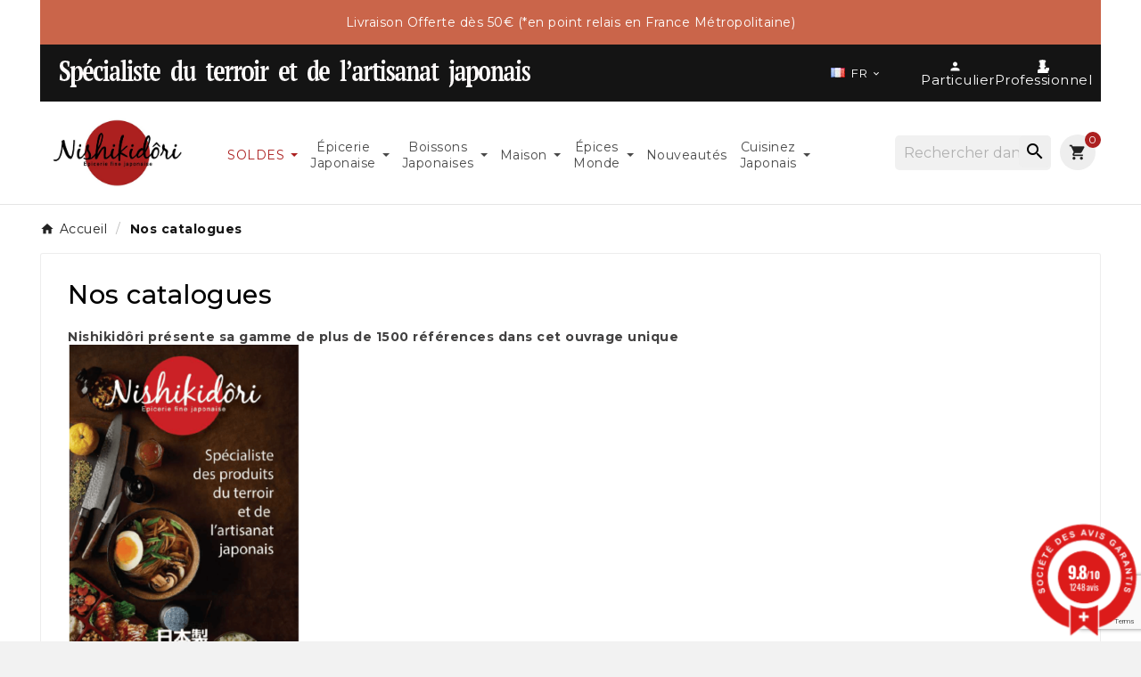

--- FILE ---
content_type: text/html; charset=utf-8
request_url: https://www.nishikidori.com/fr/content/16-nos-catalogues
body_size: 32025
content:
<!doctype html><html lang="fr"><head><meta charset="utf-8"><meta http-equiv="x-ua-compatible" content="ie=edge">



  

<title>Nos catalogues</title><link rel="preconnect" href="https://fonts.googleapis.com">
<link rel="preconnect" href="https://fonts.gstatic.com" crossorigin>
<script data-keepinline="true">
    var ajaxGetProductUrl = '//www.nishikidori.com/fr/module/cdc_googletagmanager/async';
    var ajaxShippingEvent = 1;
    var ajaxPaymentEvent = 1;

/* datalayer */
dataLayer = window.dataLayer || [];
    let cdcDatalayer = {"pageCategory":"cms","event":null,"ecommerce":{"currency":"EUR"},"google_tag_params":{"ecomm_pagetype":"other"},"userLogged":0,"userId":"guest_717830"};
    dataLayer.push(cdcDatalayer);

/* call to GTM Tag */
(function(w,d,s,l,i){w[l]=w[l]||[];w[l].push({'gtm.start':
new Date().getTime(),event:'gtm.js'});var f=d.getElementsByTagName(s)[0],
j=d.createElement(s),dl=l!='dataLayer'?'&l='+l:'';j.async=true;j.src=
'https://www.googletagmanager.com/gtm.js?id='+i+dl;f.parentNode.insertBefore(j,f);
})(window,document,'script','dataLayer','GTM-5QCP6CDB');

/* async call to avoid cache system for dynamic data */
dataLayer.push({
  'event': 'datalayer_ready'
});
</script><meta name="description" content="Nishikidôri vous présente les grandes valeurs de la gastronomie japonaise, des catalogues spécialement dédiés au miso japonais, au katsuobushi japonais, au saké japonais, au yuzu, au boeuf wagyu......"><meta name="keywords" content="Nos catalogues"><meta name="AdsBot-Google" content="noindex"><link rel="alternate" href="https://www.nishikidori.com/fr/content/16-nos-catalogues" hreflang="fr"><link rel="alternate" href="https://www.nishikidori.com/en/content/16-brochures" hreflang="en-us"><link rel="alternate" href="https://www.nishikidori.com/es/content/16-catalogos" hreflang="es-es"><link rel="alternate" href="https://www.nishikidori.com/de/content/16-unsere-kataloge" hreflang="de-de"><link rel="alternate" href="https://www.nishikidori.com/pt/content/16-nossos-catalogos" hreflang="pt-pt"><link rel="alternate" href="https://www.nishikidori.com/nl/content/16-onze-catalogi" hreflang="nl-nl"><link rel="alternate" href="https://www.nishikidori.com/it/content/16-i-nostri-cataloghi" hreflang="it-it"><link rel="alternate" href="https://www.nishikidori.com/hr/content/16-nasi-katalozi" hreflang="hr-hr"><link rel="alternate" href="https://www.nishikidori.com/fi/content/16-luettelomme" hreflang="fi-fi"><link rel="alternate" href="https://www.nishikidori.com/si/content/16-nasi-katalogi" hreflang="sl-si"><link rel="alternate" href="https://www.nishikidori.com/el/content/16-oi-katalogoi-mas" hreflang="el-gr"><link rel="alternate" href="https://www.nishikidori.com/ja/content/16-katarogu" hreflang="ja-jp"><link rel="alternate" href="https://www.nishikidori.com/pl/content/16-nasze-katalogi" hreflang="pl-pl"><link rel="alternate" href="https://www.nishikidori.com/sv/content/16-vara-kataloger" hreflang="sv-se"><link rel="alternate" href="https://www.nishikidori.com/nn/content/16-vare-kataloger" hreflang="nn-no"><link rel="alternate" href="https://www.nishikidori.com/lt/content/16-musu-katalogai" hreflang="lt-lt"><link rel="alternate" href="https://www.nishikidori.com/ro/content/16-cataloagele-noastre" hreflang="ro-ro"><link rel="alternate" href="https://www.nishikidori.com/cs/content/16-nase-katalogy" hreflang="cs-cz"><link rel="alternate" href="https://www.nishikidori.com/bg/content/16-nasite-katalozi" hreflang="bg-bg"><link rel="alternate" href="https://www.nishikidori.com/bs/content/16-nasi-katalozi" hreflang="bs-ba"><link rel="alternate" href="https://www.nishikidori.com/fr/content/16-nos-catalogues" hreflang="x-default" /><meta property="og:title" content="Nos catalogues" /><meta property="og:description" content="Nishikidôri vous présente les grandes valeurs de la gastronomie japonaise, des catalogues spécialement dédiés au miso japonais, au katsuobushi japonais, au saké japonais, au yuzu, au boeuf wagyu......" /><meta property="og:url" content="https://www.nishikidori.com/fr/content/16-nos-catalogues" /><meta property="og:site_name" content="Nishikidori" /><meta property="og:type" content="website" /><meta name="viewport" content="width=device-width, initial-scale=1"><link rel="icon" type="image/vnd.microsoft.icon" href="https://www.nishikidori.com/img/favicon.ico?1713944974"><link rel="shortcut icon" type="image/x-icon" href="https://www.nishikidori.com/img/favicon.ico?1713944974">	<script>var LS_Meta = {"v":"6.6.12"};var TVCMSCUSTOMSETTING_BOTTOM_OPTION = "0";var TVCMSCUSTOMSETTING_DARK_MODE_INPUT = "0";var TVCMSCUSTOMSETTING_HOVER_IMG = "1";var TVCMSCUSTOMSETTING_MAIN_MENU_STICKY = "1";var TVCMSCUSTOMSETTING_PRODUCT_PAGE_BOTTOM_STICKY_STATUS = "1";var TVCMSCUSTOMSETTING_VERTICAL_MENU_OPEN = "0";var TVCMSCUSTOMSETTING_WOW_JS = "0";var TVCMSCUSTOMSETTING_iso_code_country = false;var TVCMSFRONTSIDE_THEME_SETTING_SHOW = "1";var baseDir = "https:\/\/www.nishikidori.com\/";var customerServiceEmail = "contact@nishikidori.com";var getThemeOptionsLink = "https:\/\/www.nishikidori.com\/fr\/module\/tvcmsthemeoptions\/default";var gettvcmsspecialproductslink = "https:\/\/www.nishikidori.com\/fr\/module\/tvcmsspecialproducts\/default";var isPsVersion17 = true;var isPsVersion8 = true;var jolisearch = {"amb_joli_search_action":"https:\/\/www.nishikidori.com\/fr\/module\/ambjolisearch\/jolisearch","amb_joli_search_link":"https:\/\/www.nishikidori.com\/fr\/module\/ambjolisearch\/jolisearch","amb_joli_search_controller":"jolisearch","blocksearch_type":"top","show_cat_desc":0,"ga_acc":0,"id_lang":1,"url_rewriting":true,"use_autocomplete":2,"minwordlen":3,"l_products":"Nos produits","l_manufacturers":"Nos marques","l_suppliers":"Nos fournisseurs","l_categories":"Nos cat\u00e9gories","l_no_results_found":"Aucun produit ne correspond \u00e0 cette recherche","l_more_results":"Montrer tous les r\u00e9sultats \u00bb","ENT_QUOTES":3,"jolisearch_position":{"my":"right top","at":"right bottom","collision":"flipfit none"},"classes":"ps17","display_manufacturer":"","display_supplier":"","display_category":"","use_mobile_ux":"","mobile_media_breakpoint":"576","mobile_opening_selector":"","show_add_to_cart_button":"","add_to_cart_button_style":1,"show_features":"1","feature_ids":[],"show_feature_values_only":true,"show_price":"1","theme":"finder"};var prestashop = {"cart":{"products":[],"totals":{"total":{"type":"total","label":"Total","amount":0,"value":"0,00\u00a0\u20ac"},"total_including_tax":{"type":"total","label":"Total TTC","amount":0,"value":"0,00\u00a0\u20ac"},"total_excluding_tax":{"type":"total","label":"Total HT :","amount":0,"value":"0,00\u00a0\u20ac"}},"subtotals":{"products":{"type":"products","label":"Sous-total","amount":0,"value":"0,00\u00a0\u20ac"},"discounts":null,"shipping":{"type":"shipping","label":"Livraison","amount":0,"value":""},"tax":{"type":"tax","label":"Taxes incluses","amount":0,"value":"0,00\u00a0\u20ac"}},"products_count":0,"summary_string":"0 articles","vouchers":{"allowed":1,"added":[]},"discounts":[],"minimalPurchase":0,"minimalPurchaseRequired":""},"currency":{"id":1,"name":"Euro","iso_code":"EUR","iso_code_num":"978","sign":"\u20ac"},"customer":{"lastname":null,"firstname":null,"email":null,"birthday":null,"newsletter":null,"newsletter_date_add":null,"optin":null,"website":null,"company":null,"siret":null,"ape":null,"is_logged":false,"gender":{"type":null,"name":null},"addresses":[]},"country":{"id_zone":9,"id_currency":0,"call_prefix":33,"iso_code":"FR","active":"1","contains_states":"0","need_identification_number":"0","need_zip_code":"1","zip_code_format":"NNNNN","display_tax_label":"1","name":"France","id":8},"language":{"name":"FR (French)","iso_code":"fr","locale":"fr-FR","language_code":"fr","active":"1","is_rtl":"0","date_format_lite":"d\/m\/Y","date_format_full":"d\/m\/Y H:i:s","id":1},"page":{"title":"","canonical":null,"meta":{"title":"Nos catalogues","description":"Nishikid\u00f4ri vous pr\u00e9sente les grandes valeurs de la gastronomie japonaise, des catalogues sp\u00e9cialement d\u00e9di\u00e9s au miso japonais, au katsuobushi japonais, au sak\u00e9 japonais, au yuzu, au boeuf wagyu......","keywords":"Nos catalogues","robots":"noindex"},"page_name":"cms","body_classes":{"lang-fr":true,"lang-rtl":false,"country-FR":true,"currency-EUR":true,"layout-full-width":true,"page-cms":true,"tax-display-enabled":true,"page-customer-account":false,"cms-id-16":true},"admin_notifications":[],"password-policy":{"feedbacks":{"0":"Tr\u00e8s faible","1":"Faible","2":"Moyenne","3":"Fort","4":"Tr\u00e8s fort","Straight rows of keys are easy to guess":"Les suites de touches sur le clavier sont faciles \u00e0 deviner","Short keyboard patterns are easy to guess":"Les mod\u00e8les courts sur le clavier sont faciles \u00e0 deviner.","Use a longer keyboard pattern with more turns":"Utilisez une combinaison de touches plus longue et plus complexe.","Repeats like \"aaa\" are easy to guess":"Les r\u00e9p\u00e9titions (ex. : \"aaa\") sont faciles \u00e0 deviner.","Repeats like \"abcabcabc\" are only slightly harder to guess than \"abc\"":"Les r\u00e9p\u00e9titions (ex. : \"abcabcabc\") sont seulement un peu plus difficiles \u00e0 deviner que \"abc\".","Sequences like abc or 6543 are easy to guess":"Les s\u00e9quences (ex. : abc ou 6543) sont faciles \u00e0 deviner.","Recent years are easy to guess":"Les ann\u00e9es r\u00e9centes sont faciles \u00e0 deviner.","Dates are often easy to guess":"Les dates sont souvent faciles \u00e0 deviner.","This is a top-10 common password":"Ce mot de passe figure parmi les 10 mots de passe les plus courants.","This is a top-100 common password":"Ce mot de passe figure parmi les 100 mots de passe les plus courants.","This is a very common password":"Ceci est un mot de passe tr\u00e8s courant.","This is similar to a commonly used password":"Ce mot de passe est similaire \u00e0 un mot de passe couramment utilis\u00e9.","A word by itself is easy to guess":"Un mot seul est facile \u00e0 deviner.","Names and surnames by themselves are easy to guess":"Les noms et les surnoms seuls sont faciles \u00e0 deviner.","Common names and surnames are easy to guess":"Les noms et les pr\u00e9noms courants sont faciles \u00e0 deviner.","Use a few words, avoid common phrases":"Utilisez quelques mots, \u00e9vitez les phrases courantes.","No need for symbols, digits, or uppercase letters":"Pas besoin de symboles, de chiffres ou de majuscules.","Avoid repeated words and characters":"\u00c9viter de r\u00e9p\u00e9ter les mots et les caract\u00e8res.","Avoid sequences":"\u00c9viter les s\u00e9quences.","Avoid recent years":"\u00c9vitez les ann\u00e9es r\u00e9centes.","Avoid years that are associated with you":"\u00c9vitez les ann\u00e9es qui vous sont associ\u00e9es.","Avoid dates and years that are associated with you":"\u00c9vitez les dates et les ann\u00e9es qui vous sont associ\u00e9es.","Capitalization doesn't help very much":"Les majuscules ne sont pas tr\u00e8s utiles.","All-uppercase is almost as easy to guess as all-lowercase":"Un mot de passe tout en majuscules est presque aussi facile \u00e0 deviner qu'un mot de passe tout en minuscules.","Reversed words aren't much harder to guess":"Les mots invers\u00e9s ne sont pas beaucoup plus difficiles \u00e0 deviner.","Predictable substitutions like '@' instead of 'a' don't help very much":"Les substitutions pr\u00e9visibles comme '\"@\" au lieu de \"a\" n'aident pas beaucoup.","Add another word or two. Uncommon words are better.":"Ajoutez un autre mot ou deux. Pr\u00e9f\u00e9rez les mots peu courants."}}},"shop":{"name":"Nishikidori","logo":"https:\/\/www.nishikidori.com\/img\/logo-1713944974.jpg","stores_icon":"https:\/\/www.nishikidori.com\/img\/logo_stores.png","favicon":"https:\/\/www.nishikidori.com\/img\/favicon.ico"},"core_js_public_path":"\/themes\/","urls":{"base_url":"https:\/\/www.nishikidori.com\/","current_url":"https:\/\/www.nishikidori.com\/fr\/content\/16-nos-catalogues","shop_domain_url":"https:\/\/www.nishikidori.com","img_ps_url":"https:\/\/www.nishikidori.com\/img\/","img_cat_url":"https:\/\/www.nishikidori.com\/img\/c\/","img_lang_url":"https:\/\/www.nishikidori.com\/img\/l\/","img_prod_url":"https:\/\/www.nishikidori.com\/img\/p\/","img_manu_url":"https:\/\/www.nishikidori.com\/img\/m\/","img_sup_url":"https:\/\/www.nishikidori.com\/img\/su\/","img_ship_url":"https:\/\/www.nishikidori.com\/img\/s\/","img_store_url":"https:\/\/www.nishikidori.com\/img\/st\/","img_col_url":"https:\/\/www.nishikidori.com\/img\/co\/","img_url":"https:\/\/www.nishikidori.com\/themes\/v1_organic_78\/assets\/img\/","css_url":"https:\/\/www.nishikidori.com\/themes\/v1_organic_78\/assets\/css\/","js_url":"https:\/\/www.nishikidori.com\/themes\/v1_organic_78\/assets\/js\/","pic_url":"https:\/\/www.nishikidori.com\/upload\/","theme_assets":"https:\/\/www.nishikidori.com\/themes\/v1_organic_78\/assets\/","theme_dir":"https:\/\/www.nishikidori.com\/themes\/v1_organic_78\/","pages":{"address":"https:\/\/www.nishikidori.com\/fr\/adresse","addresses":"https:\/\/www.nishikidori.com\/fr\/adresses","authentication":"https:\/\/www.nishikidori.com\/fr\/connexion","manufacturer":"https:\/\/www.nishikidori.com\/fr\/marques","cart":"https:\/\/www.nishikidori.com\/fr\/panier","category":"https:\/\/www.nishikidori.com\/fr\/index.php?controller=category","cms":"https:\/\/www.nishikidori.com\/fr\/index.php?controller=cms","contact":"https:\/\/www.nishikidori.com\/fr\/nous-contacter","discount":"https:\/\/www.nishikidori.com\/fr\/reduction","guest_tracking":"https:\/\/www.nishikidori.com\/fr\/suivi-commande-invite","history":"https:\/\/www.nishikidori.com\/fr\/historique-commandes","identity":"https:\/\/www.nishikidori.com\/fr\/identite","index":"https:\/\/www.nishikidori.com\/fr\/","my_account":"https:\/\/www.nishikidori.com\/fr\/mon-compte","order_confirmation":"https:\/\/www.nishikidori.com\/fr\/confirmation-commande","order_detail":"https:\/\/www.nishikidori.com\/fr\/index.php?controller=order-detail","order_follow":"https:\/\/www.nishikidori.com\/fr\/suivi-commande","order":"https:\/\/www.nishikidori.com\/fr\/commande","order_return":"https:\/\/www.nishikidori.com\/fr\/index.php?controller=order-return","order_slip":"https:\/\/www.nishikidori.com\/fr\/avoirs","pagenotfound":"https:\/\/www.nishikidori.com\/fr\/page-introuvable","password":"https:\/\/www.nishikidori.com\/fr\/recuperation-mot-de-passe","pdf_invoice":"https:\/\/www.nishikidori.com\/fr\/index.php?controller=pdf-invoice","pdf_order_return":"https:\/\/www.nishikidori.com\/fr\/index.php?controller=pdf-order-return","pdf_order_slip":"https:\/\/www.nishikidori.com\/fr\/index.php?controller=pdf-order-slip","prices_drop":"https:\/\/www.nishikidori.com\/fr\/promotions","product":"https:\/\/www.nishikidori.com\/fr\/index.php?controller=product","registration":"https:\/\/www.nishikidori.com\/fr\/index.php?controller=registration","search":"https:\/\/www.nishikidori.com\/fr\/recherche","sitemap":"https:\/\/www.nishikidori.com\/fr\/plan-site","stores":"https:\/\/www.nishikidori.com\/fr\/magasins","supplier":"https:\/\/www.nishikidori.com\/fr\/fournisseur","new_products":"https:\/\/www.nishikidori.com\/fr\/nouveaux-produits","brands":"https:\/\/www.nishikidori.com\/fr\/marques","register":"https:\/\/www.nishikidori.com\/fr\/index.php?controller=registration","order_login":"https:\/\/www.nishikidori.com\/fr\/commande?login=1"},"alternative_langs":{"fr":"https:\/\/www.nishikidori.com\/fr\/content\/16-nos-catalogues","en-us":"https:\/\/www.nishikidori.com\/en\/content\/16-brochures","es-es":"https:\/\/www.nishikidori.com\/es\/content\/16-catalogos","de-de":"https:\/\/www.nishikidori.com\/de\/content\/16-unsere-kataloge","pt-pt":"https:\/\/www.nishikidori.com\/pt\/content\/16-nossos-catalogos","nl-nl":"https:\/\/www.nishikidori.com\/nl\/content\/16-onze-catalogi","it-it":"https:\/\/www.nishikidori.com\/it\/content\/16-i-nostri-cataloghi","hr-hr":"https:\/\/www.nishikidori.com\/hr\/content\/16-nasi-katalozi","fi-fi":"https:\/\/www.nishikidori.com\/fi\/content\/16-luettelomme","sl-si":"https:\/\/www.nishikidori.com\/si\/content\/16-nasi-katalogi","el-gr":"https:\/\/www.nishikidori.com\/el\/content\/16-oi-katalogoi-mas","ja-jp":"https:\/\/www.nishikidori.com\/ja\/content\/16-katarogu","pl-pl":"https:\/\/www.nishikidori.com\/pl\/content\/16-nasze-katalogi","sv-se":"https:\/\/www.nishikidori.com\/sv\/content\/16-vara-kataloger","nn-no":"https:\/\/www.nishikidori.com\/nn\/content\/16-vare-kataloger","lt-lt":"https:\/\/www.nishikidori.com\/lt\/content\/16-musu-katalogai","ro-ro":"https:\/\/www.nishikidori.com\/ro\/content\/16-cataloagele-noastre","cs-cz":"https:\/\/www.nishikidori.com\/cs\/content\/16-nase-katalogy","bg-bg":"https:\/\/www.nishikidori.com\/bg\/content\/16-nasite-katalozi","bs-ba":"https:\/\/www.nishikidori.com\/bs\/content\/16-nasi-katalozi"},"actions":{"logout":"https:\/\/www.nishikidori.com\/fr\/?mylogout="},"no_picture_image":{"bySize":{"small_default":{"url":"https:\/\/www.nishikidori.com\/img\/p\/fr-default-small_default.jpg","width":98,"height":98},"side_product_default":{"url":"https:\/\/www.nishikidori.com\/img\/p\/fr-default-side_product_default.jpg","width":125,"height":125},"cart_default":{"url":"https:\/\/www.nishikidori.com\/img\/p\/fr-default-cart_default.jpg","width":125,"height":125},"add_cart_def":{"url":"https:\/\/www.nishikidori.com\/img\/p\/fr-default-add_cart_def.jpg","width":200,"height":200},"home_default":{"url":"https:\/\/www.nishikidori.com\/img\/p\/fr-default-home_default.jpg","width":321,"height":321},"sp_pd_main_img":{"url":"https:\/\/www.nishikidori.com\/img\/p\/fr-default-sp_pd_main_img.jpg","width":427,"height":427},"medium_default":{"url":"https:\/\/www.nishikidori.com\/img\/p\/fr-default-medium_default.jpg","width":452,"height":452},"pd_custom":{"url":"https:\/\/www.nishikidori.com\/img\/p\/fr-default-pd_custom.jpg","width":452,"height":452},"pd4_def":{"url":"https:\/\/www.nishikidori.com\/img\/p\/fr-default-pd4_def.jpg","width":724,"height":724},"large_default":{"url":"https:\/\/www.nishikidori.com\/img\/p\/fr-default-large_default.jpg","width":800,"height":800}},"small":{"url":"https:\/\/www.nishikidori.com\/img\/p\/fr-default-small_default.jpg","width":98,"height":98},"medium":{"url":"https:\/\/www.nishikidori.com\/img\/p\/fr-default-sp_pd_main_img.jpg","width":427,"height":427},"large":{"url":"https:\/\/www.nishikidori.com\/img\/p\/fr-default-large_default.jpg","width":800,"height":800},"legend":""}},"configuration":{"display_taxes_label":true,"display_prices_tax_incl":true,"is_catalog":false,"show_prices":true,"opt_in":{"partner":true},"quantity_discount":{"type":"discount","label":"Remise sur prix unitaire"},"voucher_enabled":1,"return_enabled":0},"field_required":[],"breadcrumb":{"links":[{"title":"Accueil","url":"https:\/\/www.nishikidori.com\/fr\/"},{"title":"Nos catalogues","url":"https:\/\/www.nishikidori.com\/fr\/content\/16-nos-catalogues"}],"count":2},"link":{"protocol_link":"https:\/\/","protocol_content":"https:\/\/"},"time":1768748485,"static_token":"6ceefa838b0ae38d978f55e34465d952","token":"82e96c767b97044b0fed49aad64f8b69"};var psemailsubscription_subscription = "https:\/\/www.nishikidori.com\/fr\/module\/ps_emailsubscription\/subscription";var psr_icon_color = "#F19D76";var recaptchaContactForm = "1";var recaptchaDataSiteKey = "6LeWcQIqAAAAALwm9xJxG3N1N3AckTJaQcWKeGh9";var recaptchaLoginForm = "1";var recaptchaRegistrationForm = "1";var recaptchaSiteKey = "6LeWcQIqAAAAALwm9xJxG3N1N3AckTJaQcWKeGh9";var recaptchaType = "1";var recaptchaVersion = "v3";var sldFixPsRecaptcha = {"sldRecaptchaNewsletterForm":true};var static_token = "6ceefa838b0ae38d978f55e34465d952";var sticker_type = 2;var tvMainSmartSpeed = "600";var tvcms_setting = true;var tvthemename = "v1_organic_78";var verifyRecaptchaUrl = "https:\/\/www.nishikidori.com\/fr\/module\/psrecaptcha\/validation?ajax=1";</script>		<link rel="stylesheet" href="https://www.nishikidori.com/themes/v1_organic_78/assets/css/theme.css" media="all">
		<link rel="stylesheet" href="https://www.nishikidori.com/modules/blockreassurance/views/dist/front.css" media="all">
		<link rel="stylesheet" href="https://www.nishikidori.com/modules/ps_socialfollow/views/css/ps_socialfollow.css" media="all">
		<link rel="stylesheet" href="https://www.nishikidori.com/modules/nkmgls/views/css/front.css" media="all">
		<link rel="stylesheet" href="https://www.nishikidori.com/themes/v1_organic_78/modules/ps_searchbar/ps_searchbar.css" media="all">
		<link rel="stylesheet" href="/modules/layerslider/views/css/layerslider/layerslider.css?v=6.6.12" media="all">
		<link rel="stylesheet" href="/modules/layerslider/views/lib/font-awesome/css/font-awesome.min.css?v=4.7.0" media="all">
		<link rel="stylesheet" href="https://www.nishikidori.com/modules/creativeelements/views/lib/animations/animations.min.css?v=2.9.14.9.2" media="all">
		<link rel="stylesheet" href="https://www.nishikidori.com/modules/creativeelements/views/css/frontend.min.css?v=2.9.14.9.2" media="all">
		<link rel="stylesheet" href="https://www.nishikidori.com/modules/creativeelements/views/lib/ceicons/ceicons.min.css?v=2.9.14.9.2" media="all">
		<link rel="stylesheet" href="https://www.nishikidori.com/modules/creativeelements/views/css/ce/1-global.css?v=1716801210" media="all">
		<link rel="stylesheet" href="https://fonts.googleapis.com/css?family=Roboto:100,100italic,200,200italic,300,300italic,400,400italic,500,500italic,600,600italic,700,700italic,800,800italic,900,900italic%7CRoboto+Slab:100,100italic,200,200italic,300,300italic,400,400italic,500,500italic,600,600italic,700,700italic,800,800italic,900,900italic&amp;display=swap" media="all">
		<link rel="stylesheet" href="https://www.nishikidori.com/themes/v1_organic_78/modules/prestablog/views/css/grid-and-slides-module.css" media="all">
		<link rel="stylesheet" href="https://www.nishikidori.com/modules/prestablog/views/css/grid-and-slides-module-widget.css" media="all">
		<link rel="stylesheet" href="https://www.nishikidori.com/themes/v1_organic_78/modules/prestablog/views/css/blog1.css" media="all">
		<link rel="stylesheet" href="https://www.nishikidori.com/modules/productcomments/views/css/productcomments.css" media="all">
		<link rel="stylesheet" href="https://www.nishikidori.com/modules/tvcmscustomsetting/views/css/back.css" media="all">
		<link rel="stylesheet" href="https://www.nishikidori.com/modules/tvcmscustomsetting/views/css/slick-theme.min.css" media="all">
		<link rel="stylesheet" href="https://www.nishikidori.com/modules/tvcmssingleblock/views/css/front.css" media="all">
		<link rel="stylesheet" href="https://www.nishikidori.com/modules/tvcmsthemeoptions/views/css/jquery.minicolors.css" media="all">
		<link rel="stylesheet" href="https://www.nishikidori.com/modules/tvcmsthemeoptions/views/css/bootstrap-toggle.min.css" media="all">
		<link rel="stylesheet" href="https://www.nishikidori.com/modules/tvcmsthemeoptions/views/css/front.css" media="all">
		<link rel="stylesheet" href="https://www.nishikidori.com/modules/sldextendedobjects/views/css/front.css" media="all">
		<link rel="stylesheet" href="https://www.nishikidori.com/modules/ambjolisearch/views/css/jolisearch-common.css" media="all">
		<link rel="stylesheet" href="https://www.nishikidori.com/themes/v1_organic_78/modules/ambjolisearch/views/css/jolisearch-finder.css" media="all">
		<link rel="stylesheet" href="https://www.nishikidori.com/modules/steavisgarantis/views/css/style.css" media="all">
		<link rel="stylesheet" href="https://www.nishikidori.com/themes/v1_organic_78/modules/ets_megamenu/views/css/layout1.css" media="all">
		<link rel="stylesheet" href="https://www.nishikidori.com/modules/ets_megamenu/views/css/mobile_floating.css" media="all">
		<link rel="stylesheet" href="https://www.nishikidori.com/modules/ets_sociallogin/views/css/fix17.css" media="all">
		<link rel="stylesheet" href="https://www.nishikidori.com/modules/ets_sociallogin/views/css/front.css" media="all">
		<link rel="stylesheet" href="https://www.nishikidori.com/modules/ets_sociallogin/views/css/common.css" media="all">
		<link rel="stylesheet" href="https://www.nishikidori.com/modules/hifaq/views/css/front.css" media="all">
		<link rel="stylesheet" href="https://www.nishikidori.com/modules/lpstextbanner/views/css/front/lpstextbannerfront.css" media="all">
		<link rel="stylesheet" href="https://www.nishikidori.com/modules/lpstextbanner/libs/slick/css/slick.css" media="all">
		<link rel="stylesheet" href="https://www.nishikidori.com/modules/lpstextbanner/libs/slick/css/slick-theme.css" media="all">
		<link rel="stylesheet" href="https://www.nishikidori.com/modules/productlabelsandstickers/views/css/stickers.css" media="all">
		<link rel="stylesheet" href="https://www.nishikidori.com/js/jquery/ui/themes/base/minified/jquery-ui.min.css" media="all">
		<link rel="stylesheet" href="https://www.nishikidori.com/js/jquery/ui/themes/base/minified/jquery.ui.theme.min.css" media="all">
		<link rel="stylesheet" href="https://www.nishikidori.com/js/jquery/plugins/fancybox/jquery.fancybox.css" media="all">
		<link rel="stylesheet" href="https://www.nishikidori.com/themes/v1_organic_78/modules/ets_megamenu/views/css/megamenu.css" media="all">
		<link rel="stylesheet" href="https://www.nishikidori.com/modules/ets_megamenu/views/css/fix17.css" media="all">
		<link rel="stylesheet" href="https://www.nishikidori.com/modules/ets_megamenu/views/css/cache.css" media="all">
		<link rel="stylesheet" href="https://www.nishikidori.com/modules/giftcard/views/css/giftcard.css" media="all">
		<link rel="stylesheet" href="https://www.nishikidori.com/themes/v1_organic_78/modules/jwishlist/views/css/front.css" media="all">
		<link rel="stylesheet" href="https://www.nishikidori.com/themes/v1_organic_78/assets/css/custom.css" media="all">
	
	


	<script>
			var ceFrontendConfig = {"environmentMode":{"edit":false,"wpPreview":false},"is_rtl":false,"breakpoints":{"xs":0,"sm":480,"md":768,"lg":1025,"xl":1440,"xxl":1600},"version":"2.9.14.9.2","urls":{"assets":"\/modules\/creativeelements\/views\/"},"productQuickView":0,"settings":{"page":[],"general":{"elementor_global_image_lightbox":"1","elementor_lightbox_enable_counter":"yes","elementor_lightbox_enable_fullscreen":"yes","elementor_lightbox_enable_zoom":"yes","elementor_lightbox_title_src":"title","elementor_lightbox_description_src":"caption"},"editorPreferences":[]},"post":{"id":"16070101","title":"Nos%20catalogues","excerpt":""}};
		</script>
        <link rel="preload" href="/modules/creativeelements/views/lib/ceicons/fonts/ceicons.woff2?8goggd" as="font" type="font/woff2" crossorigin>
        <!--CE-JS--><!-- Microdatos Organization -->
	
<script type="application/ld+json" id="adpmicrodatos-organization-ps17v5.1.0">
{
    "name" : "Nishikidori",
    "url" : "https:\/\/www.nishikidori.com\/",
    "logo" : [
    	{

    	"@type" : "ImageObject",
    	"url" : "https://www.nishikidori.com/img/logo-1713944974.jpg"
    	}
    ],
    "email" : "sav@nishikidori.com",
			"address": {
	    "@type": "PostalAddress",
	    "addressLocality": "Ancenis",
	    "postalCode": "44150",
	    "streetAddress": "140 rue Georges Guynemer ZAC de l'A\u00e9rop\u00f4le",
	    "addressRegion": "",
	    "addressCountry": "FR"
	},
			"contactPoint" : [
		{
			"@type" : "ContactPoint",
	    	"telephone" : "+33 (0)2 40 83 33 99",
	    	"contactType" : "customer service",
			"contactOption": "TollFree",
	    	"availableLanguage": [ 
	    			    				    				"FR (French)"
	    				    			    				    				,"EN (English)"
	    				    			    				    				,"ES (Spanish)"
	    				    			    				    				,"DE (German)"
	    				    			    				    				,"PT (Portuguese)"
	    				    			    				    				,"NL"
	    				    			    				    				,"IT (Italian)"
	    				    			    				    				,"HR (Croatian)"
	    				    			    				    				,"FIN (Finland)"
	    				    			    				    				,"SI (Slovene)"
	    				    			    				    				,"EL (Greek)"
	    				    			    				    				,"JA (Japanese)"
	    				    			    				    				,"PL (Polish)"
	    				    			    				    				,"SV (Swedish)"
	    				    			    				    				,"NN (Norwegian)"
	    				    			    				    				,"LT (Lithuanian)"
	    				    			    				    				,"RO (Romanian)"
	    				    			    				    				,"\u010cZ (Czech)"
	    				    			    				    				,"BG (Bulgarian)"
	    				    			    				    				,"BS (Bosnian)"
	    				    			    	]
	    } 
	],
			
	"@context": "http://schema.org",
	"@type" : "Organization"
}
</script>


<!-- Microdatos Webpage -->
	
<script type="application/ld+json" id="adpmicrodatos-webpage-ps17v5.1.0">
{
    "@context": "http://schema.org",
    "@type" : "WebPage",
    "isPartOf": [{
        "@type":"WebSite",
        "url":  "https://www.nishikidori.com/fr/",
        "name": "Nishikidori"
    }],
    "name": "Nos catalogues",
    "url": "https://www.nishikidori.com/fr/content/16-nos-catalogues"
}
</script>






<style id="nxtalswatchimage">
ul.color_to_pick_list {
	margin:0;
	padding:0;
	list-style: none;
	/*box-shadow: 2px 6px 8px 0 rgba(0,0,0,.2);*/
}
ul.product_list .color-list-container ul, ul.color_to_pick_list{
	position: relative;
    text-align: center;
    width: 100%;
    padding-top: .1875rem;
    min-height: 2.5rem;
    background: #fff;	
	list-style: none;
}
.product-miniature .variant-links .color, ul.product_list .color-list-container ul li a, ul.color_to_pick_list li a{
	display: inline-block;
    margin: .3125rem;
    /*box-shadow: 2px 2px 4px 0 rgba(0,0,0,.2);*/
    border: 1px solid rgba(0,0,0,.05);
    cursor: pointer;
    background-size: contain;
	background-repeat: no-repeat;
	background-position: center;
	width: 40px;
	height: 40px;
}
ul.product_list .color-list-container ul li, ul.color_to_pick_list li{
	width: initial;
    height: initial;
    display: inline-block;
	border:none;
}
.product-miniature .variant-links .color:hover, ul.product_list .color-list-container ul li a:hover, ul.color_to_pick_list li a:hover{
	border: 2px solid #232323;
}
.sr-only {
    position: absolute;
    width: 1px;
    height: 1px;
    padding: 0;
    margin: -1px;
    overflow: hidden;
    clip: rect(0,0,0,0);
    border: 0;
}
#products .thumbnail-container, .featured-products .thumbnail-container, .product-accessories .thumbnail-container, .product-miniature .thumbnail-container{
	overflow: hidden;
}
#attributes .attribute_list #color_to_pick_list li{
	width: initial;
    height: initial;
}
.product-variants .product-variants-item .color, #product #attributes .attribute_list #color_to_pick_list li a.color_pick, #product #attributes .attribute_list #color_to_pick_list li a.color_pick img, .product-variants .color, .product-variants .input-color {
	width: 40px;
	height: 40px;
	background-repeat: no-repeat;
    background-position: center;
	background-size: contain;
}
</style>


<link href="//fonts.googleapis.com/css?family=Open+Sans:600,400,400i|Oswald:700" rel="stylesheet" type="text/css" media="all">
 
<script type="text/javascript">
    var agSiteId="10487";
</script>
<script src="https://www.societe-des-avis-garantis.fr/wp-content/plugins/ag-core/widgets/JsWidget.js" type="text/javascript"></script>

<style>
        #steavisgarantisFooter {
background-color: #222222 !important;
}

.product-before-price{
height: 30px;
}

#categoryStarsMain {
    margin-top: 0px !important;
}

.categoryStarsStr {
    margin-top: 7px;
    margin-left: 10px;
}

/*#categoryStarsMain {
    margin-top: -40px !important;
    margin-bottom: 7px !important;
    order: 1;
}

.product-price-and-shipping .price {
    order: 2;
}

.product-price-and-shipping .tvproduct-discount-price {
order: 3;
}

.tv-product-price {
margin-top: 30px;
}

.categoryStarsStr {
    margin-top: 7px !important;
}

#agWidgetH {
margin-bottom: 17px !important;
}

.product-price-and-shipping {
flex-direction: column !important;
}

.product-price-and-shipping .regular-price {
order: 4;
}*/
    </style><script type="text/javascript">
    var Days_text = 'Journée(s)';
    var Hours_text = 'Heure(s)';
    var Mins_text = 'Min(s)';
    var Sec_text = 'Sec(s)';
</script><!--Module: ets_socicallogin -->
<script type="text/javascript">
    var ets_solo_callbackUrl = 'https://www.nishikidori.com/fr/module/ets_sociallogin/oauth';
</script>
<!--/Module: ets_socicallogin-->  <!-- START OF DOOFINDER ADD TO CART SCRIPT -->
  <script>
    let item_link;
    document.addEventListener('doofinder.cart.add', function(event) {

      item_link = event.detail.link;

      const checkIfCartItemHasVariation = (cartObject) => {
        return (cartObject.item_id === cartObject.grouping_id) ? false : true;
      }

      /**
      * Returns only ID from string
      */
      const sanitizeVariationID = (variationID) => {
        return variationID.replace(/\D/g, "")
      }

      doofinderManageCart({
        cartURL          : "https://www.nishikidori.com/fr/panier",  //required for prestashop 1.7, in previous versions it will be empty.
        cartToken        : "6ceefa838b0ae38d978f55e34465d952",
        productID        : checkIfCartItemHasVariation(event.detail) ? event.detail.grouping_id : event.detail.item_id,
        customizationID  : checkIfCartItemHasVariation(event.detail) ? sanitizeVariationID(event.detail.item_id) : 0,   // If there are no combinations, the value will be 0
        quantity         : event.detail.amount,
        statusPromise    : event.detail.statusPromise,
        itemLink         : event.detail.link,
        group_id         : event.detail.group_id
      });
    });
  </script>
  <!-- END OF DOOFINDER ADD TO CART SCRIPT -->

  <!-- START OF DOOFINDER INTEGRATIONS SUPPORT -->
  <script data-keepinline>
    var dfKvCustomerEmail;
    if ('undefined' !== typeof klCustomer && "" !== klCustomer.email) {
      dfKvCustomerEmail = klCustomer.email;
    }
  </script>
  <!-- END OF DOOFINDER INTEGRATIONS SUPPORT -->

  <!-- START OF DOOFINDER UNIQUE SCRIPT -->
  <script data-keepinline>
    
    (function(w, k) {w[k] = window[k] || function () { (window[k].q = window[k].q || []).push(arguments) }})(window, "doofinderApp")
    

    // Custom personalization:
    doofinderApp("config", "language", "fr");
    doofinderApp("config", "currency", "EUR");
      </script>
  <script src="https://eu1-config.doofinder.com/2.x/817edf25-e6ab-4a67-b788-627726766dd1.js" async></script>
  <!-- END OF DOOFINDER UNIQUE SCRIPT -->
<script type="text/javascript">
    
        var HiFaq = {
            psv: 8.1,
            search_url: 'https://www.nishikidori.com/fr/faq/search/',
            key: '7eac82a7ff33f6dc731246af0bbc4c68',
            mainUrl: 'https://www.nishikidori.com/fr/faq'
        }
    
</script>

<style type="text/css">
    
        .hi-faq-top-search-container {
            background-color: #000000;
        }
    
    
</style>

<meta name="generator" content="Powered by Creative Slider 6.6.12 - Multi-Purpose, Responsive, Parallax, Mobile-Friendly Slider Module for PrestaShop.">
<!-- Module TvcmsInfiniteScroll for PRODUCTS --><link rel="dns-prefetch" href="https://www.nishikidori.com" /><link rel="preconnect" href="https://www.nishikidori.com" crossorigin/><link rel="preload" href="https://www.nishikidori.com/themes/v1_organic_78/assets/css/570eb83859dc23dd0eec423a49e147fe.woff2" as="font" type="font/woff2" crossorigin /><link as="style" rel="stylesheet preload" type="text/css" href="https://www.nishikidori.com/themes/v1_organic_78/assets/css/material-fonts.css" /><link as="style" rel="stylesheet preload" type="text/css" href="https://www.nishikidori.com/themes/v1_organic_78/assets/css/lato.css" /><link as="style" rel="stylesheet preload" type="text/css" href="https://www.nishikidori.com/themes/v1_organic_78/assets/css/playfair-display.css" /><link as="style" rel="stylesheet preload" type="text/css" href="https://www.nishikidori.com/themes/v1_organic_78/assets/css/sacramento.css" /><meta name="robots" content="noindex, follow"><!-- START THEME_CONTROL --><div class="tvcms-custom-theme"></div><!-- END THEME_CONTROL --></head><body id="cms" class="lang-fr country-fr currency-eur layout-full-width page-cms tax-display-enabled cms-id-16 ce-kit-1 elementor-page elementor-page-16070101 text1-dark  text2-dark"  data-mouse-hover-img='1' data-menu-sticky='1'><!-- Google Tag Manager (noscript) -->
<noscript><iframe src="https://www.googletagmanager.com/ns.html?id=GTM-5QCP6CDB"
height="0" width="0" style="display:none;visibility:hidden"></iframe></noscript>
<!-- End Google Tag Manager (noscript) -->
<main><div class="tv-main-div " ><header id="header">	<div class="tvcmsdesktop-top-header-wrapper header-7" data-header-layout="7"><div class="container">    
        <style>
            .lpstextbanner {
                background-color: #CA654A;
                color: #FFFFFF;
            }
            .lpsscrolling .lpsmessages {
                 animation: slide-left  20s linear infinite;
            }
            .lpsscrolling .lpsmessages span a,
            .lpstypewriterspan a,
            .lpsslides a {
                color: #FFFFFF!important;
            }
        </style>
    
    <div class="lpstextbanner lpshideonmobile">
        <div class="container">
                            <div
                    class="lpshorizontal_slider"
                    data-displayTime="4300"
                    data-directionH="righttoleft"
                    data-directionV="bottomtotop"
                                    >
                                                                <div class="lpsslides">
                                                            <a href="https://www.nishikidori.com/fr/530-soldes-japonaises" target="_blank">SOLDES : Jusqu&#039;à -40% sur la sélection</a>
                                                    </div>
                                            <div class="lpsslides">
                                                            Livraison Offerte dès 50€ (*en point relais en France Métropolitaine)
                                                    </div>
                                    </div>
                    </div>
    </div>
<div class='container-fluid tvcmsdesktop-top-header'><div class="container"><div class="row tvcmsdesktop-top-wrapper"><div class='tvheader-offer-wrapper col-xl-6 col-md-6 col-lg-6 col-sm-12'><div class="tvheader-nav-offer-text"><i class='material-icons'>&#xe8d0;</i><p><img src="https://www.nishikidori.com/img/cms/2025/bandeau/Bandeau%20haut-6.png" alt="" width="570" height="44" style="margin-left:auto;margin-right:auto;" /></p></div></div><div class="tvheader-contact-account-wrapper col-xl-6 col-md-6 col-lg-6 col-sm-12"><div class="tvheader-language"><div id="tvcmsdesktop-language-selector" class="tvcms-header-language tvheader-language-wrapper"><div class="tvheader-language-btn-wrapper"><button class="btn-unstyle tv-language-btn"> <img class="lang-flag tv-img-responsive" src="https://www.nishikidori.com/img/l/1.jpg" alt="FR" height="11px" width="16px" /> <span class="tv-language-span">FR</span><i class="material-icons expand-more">&#xe313;</i></button><ul class="tv-language-dropdown tv-dropdown"><li class="current" > <a href="https://www.nishikidori.com/fr/content/16-nos-catalogues" title='FR'> <img class="lang-flag tv-img-responsive" src="https://www.nishikidori.com/img/l/1.jpg" alt="FR" height="11px" width="16px" /> <span>FR</span></a></li><li > <a href="https://www.nishikidori.com/en/content/16-brochures" title='EN'> <img class="lang-flag tv-img-responsive" src="https://www.nishikidori.com/img/l/2.jpg" alt="EN" height="11px" width="16px" /> <span>EN</span></a></li><li > <a href="https://www.nishikidori.com/es/content/16-catalogos" title='ES'> <img class="lang-flag tv-img-responsive" src="https://www.nishikidori.com/img/l/3.jpg" alt="ES" height="11px" width="16px" /> <span>ES</span></a></li><li > <a href="https://www.nishikidori.com/de/content/16-unsere-kataloge" title='DE'> <img class="lang-flag tv-img-responsive" src="https://www.nishikidori.com/img/l/4.jpg" alt="DE" height="11px" width="16px" /> <span>DE</span></a></li><li > <a href="https://www.nishikidori.com/pt/content/16-nossos-catalogos" title='PT'> <img class="lang-flag tv-img-responsive" src="https://www.nishikidori.com/img/l/5.jpg" alt="PT" height="11px" width="16px" /> <span>PT</span></a></li><li > <a href="https://www.nishikidori.com/nl/content/16-onze-catalogi" title='NL'> <img class="lang-flag tv-img-responsive" src="https://www.nishikidori.com/img/l/6.jpg" alt="NL" height="11px" width="16px" /> <span>NL</span></a></li><li > <a href="https://www.nishikidori.com/it/content/16-i-nostri-cataloghi" title='IT'> <img class="lang-flag tv-img-responsive" src="https://www.nishikidori.com/img/l/7.jpg" alt="IT" height="11px" width="16px" /> <span>IT</span></a></li><li > <a href="https://www.nishikidori.com/hr/content/16-nasi-katalozi" title='HR'> <img class="lang-flag tv-img-responsive" src="https://www.nishikidori.com/img/l/8.jpg" alt="HR" height="11px" width="16px" /> <span>HR</span></a></li><li > <a href="https://www.nishikidori.com/fi/content/16-luettelomme" title='FIN'> <img class="lang-flag tv-img-responsive" src="https://www.nishikidori.com/img/l/9.jpg" alt="FIN" height="11px" width="16px" /> <span>FIN</span></a></li><li > <a href="https://www.nishikidori.com/si/content/16-nasi-katalogi" title='SI'> <img class="lang-flag tv-img-responsive" src="https://www.nishikidori.com/img/l/10.jpg" alt="SI" height="11px" width="16px" /> <span>SI</span></a></li><li > <a href="https://www.nishikidori.com/el/content/16-oi-katalogoi-mas" title='EL'> <img class="lang-flag tv-img-responsive" src="https://www.nishikidori.com/img/l/11.jpg" alt="EL" height="11px" width="16px" /> <span>EL</span></a></li><li > <a href="https://www.nishikidori.com/ja/content/16-katarogu" title='JA'> <img class="lang-flag tv-img-responsive" src="https://www.nishikidori.com/img/l/12.jpg" alt="JA" height="11px" width="16px" /> <span>JA</span></a></li><li > <a href="https://www.nishikidori.com/pl/content/16-nasze-katalogi" title='PL'> <img class="lang-flag tv-img-responsive" src="https://www.nishikidori.com/img/l/13.jpg" alt="PL" height="11px" width="16px" /> <span>PL</span></a></li><li > <a href="https://www.nishikidori.com/sv/content/16-vara-kataloger" title='SV'> <img class="lang-flag tv-img-responsive" src="https://www.nishikidori.com/img/l/14.jpg" alt="SV" height="11px" width="16px" /> <span>SV</span></a></li><li > <a href="https://www.nishikidori.com/nn/content/16-vare-kataloger" title='NN'> <img class="lang-flag tv-img-responsive" src="https://www.nishikidori.com/img/l/16.jpg" alt="NN" height="11px" width="16px" /> <span>NN</span></a></li><li > <a href="https://www.nishikidori.com/lt/content/16-musu-katalogai" title='LT'> <img class="lang-flag tv-img-responsive" src="https://www.nishikidori.com/img/l/17.jpg" alt="LT" height="11px" width="16px" /> <span>LT</span></a></li><li > <a href="https://www.nishikidori.com/ro/content/16-cataloagele-noastre" title='RO'> <img class="lang-flag tv-img-responsive" src="https://www.nishikidori.com/img/l/18.jpg" alt="RO" height="11px" width="16px" /> <span>RO</span></a></li><li > <a href="https://www.nishikidori.com/cs/content/16-nase-katalogy" title='ČZ'> <img class="lang-flag tv-img-responsive" src="https://www.nishikidori.com/img/l/19.jpg" alt="ČZ" height="11px" width="16px" /> <span>ČZ</span></a></li><li > <a href="https://www.nishikidori.com/bg/content/16-nasite-katalozi" title='BG'> <img class="lang-flag tv-img-responsive" src="https://www.nishikidori.com/img/l/20.jpg" alt="BG" height="11px" width="16px" /> <span>BG</span></a></li><li > <a href="https://www.nishikidori.com/bs/content/16-nasi-katalozi" title='BS'> <img class="lang-flag tv-img-responsive" src="https://www.nishikidori.com/img/l/21.jpg" alt="BS" height="11px" width="16px" /> <span>BS</span></a></li></ul></div></div></div><div class="tvheader-currency"></div><div class="tvcmsdesktop-contact tvforce-hide"><div id="_desktop_contact_link" class=""><div id="contact-link"><a href="tel:+33 (0)2 40 83 33 99"><i class='material-icons'>&#xe0b0;</i><span>+33 (0)2 40 83 33 99</span></a></div></div></div><div id='tvcmsdesktop-account-button'>
                    <div class="tv-header-account tv-account-wrapper tvcms-header-myaccount">
            <ul>
                <li class="btn-unstyle tv-myaccount-btn tv-myaccount-btn-desktop" name="User Icon"
                    aria-label="User Icon">
                                            <i class="material-icons person">&#xe7fd;</i>
                        <a href="https://www.nishikidori.com/fr/mon-compte"
                           class="tvmyccount"><span>Particulier</span></a>
                                    </li>
                <li class="btn-unstyle tv-myaccount-btn tv-myaccount-btn-desktop" name="User Icon"
                    aria-label="User Icon">
                                            <img src="https://www.nishikidori.com/themes/v1_organic_78/assets/img/themevolty/icone-pro.png" class="icon-pro-account"
                             alt="Professionnel">
                        <a href="https://www.nishikidori.com/fr/mon-compte"
                           class="tvmyccount"><span>Professionnel</span></a>
                                    </li>
                <li class="ttvcms-wishlist-icon"></li>
                <li class="tvheader-currency hidden-lg-up"></li>
            </ul>
        </div>
    </div>
</div></div></div></div><div class='container-fluid tvcmsdesktop-top-second hidden-md-down'><div class="container"><div class="row tvcmsdesktop-top-header-box"><div class='col-sm-12 col-md-4 col-lg-2 col-xl-2 tvcms-header-logo-wrapper'><div class="hidden-sm-down tvcms-header-logo" id="tvcmsdesktop-logo"><div class="tv-header-logo"><a href="https://www.nishikidori.com/"><img class="logo img-responsive" src="https://www.nishikidori.com/img/logo-1713944974.jpg"alt="Nishikidôri : Epicerie japonaise"height="35" width="201"></a></div></div></div><div class="tvcms-header-menu-offer-wrapper col-sm-12 col-md-8 col-lg-7 col-xl-7 tvcmsheader-sticky"><div class="position-static tvcms-header-menu container"><div class='tvcmsmain-menu-wrapper'><div id='tvdesktop-megamenu'>    <div class="ets_mm_megamenu 
        layout_layout1 
         show_icon_in_mobile 
          
        transition_slide   
        transition_floating 
         
        sticky_enabled 
        enable_active_menu 
        ets-dir-ltr        hook-custom        single_layout         disable_sticky_mobile          hover          mm_menu_left         "
        data-bggray="bg_gray"
        >
        <div class="ets_mm_megamenu_content">
            <div class="container">
                <div class="ets_mm_megamenu_content_content">
                    <div class="ybc-menu-toggle ybc-menu-btn closed">
                        <span class="ybc-menu-button-toggle_icon">
                            <i class="icon-bar"></i>
                            <i class="icon-bar"></i>
                            <i class="icon-bar"></i>
                        </span>
                    </div>
                        <ul class="mm_menus_ul  clicktext_show_submenu ">
        <li class="close_menu">
            <div class="pull-right">
                <span class="mm_menus_back_icon"><i class="material-icons">close</i></span>
            </div>
        </li>
        <hr>
                    <li class="mm_menus_li color-red mm_sub_align_full mm_has_sub hover "
                >
                <a class="ets_mm_url"                         href="https://www.nishikidori.com/fr/530-soldes-japonaises"
                        style="font-size:16px;">
                    <span class="mm_menu_content_title">
                                                SOLDES
                        <span class="mm_arrow"></span>                                            </span>
                </a>
                                                    <span class="arrow closed"></span>                                            <ul class="mm_columns_ul"
                            style=" width:100%; font-size:14px;">
                                                            <li class="mm_columns_li column_size_3  mm_has_sub">
                                                                            <ul class="mm_blocks_ul">
                                                                                            <li data-id-block="224" class="mm_blocks_li">
                                                        
    <div class="ets_mm_block mm_block_type_category">
                <div class="ets_mm_block_content">        
                                <ul class="ets_mm_categories">
                    <li >
                <a class="ets_mm_url" href="https://www.nishikidori.com/fr/532-soldes-epicerie">Soldes Épicerie</a>
                            </li>
            </ul>
                    </div>
    </div>
    <div class="clearfix"></div>

                                                </li>
                                                                                            <li data-id-block="225" class="mm_blocks_li">
                                                        
    <div class="ets_mm_block mm_block_type_category">
                <div class="ets_mm_block_content">        
                                <ul class="ets_mm_categories">
                    <li >
                <a class="ets_mm_url" href="https://www.nishikidori.com/fr/533-soldes-ustensiles">Soldes Vaisselle &amp; Décoration</a>
                            </li>
            </ul>
                    </div>
    </div>
    <div class="clearfix"></div>

                                                </li>
                                                                                            <li data-id-block="227" class="mm_blocks_li">
                                                        
    <div class="ets_mm_block mm_block_type_category">
                <div class="ets_mm_block_content">        
                                <ul class="ets_mm_categories">
                    <li >
                <a class="ets_mm_url" href="https://www.nishikidori.com/fr/534-soldes-alcool-japonais">Soldes Alcool Japonais</a>
                            </li>
            </ul>
                    </div>
    </div>
    <div class="clearfix"></div>

                                                </li>
                                                                                    </ul>
                                                                    </li>
                                                            <li class="mm_columns_li column_size_4  mm_has_sub">
                                                                            <ul class="mm_blocks_ul">
                                                                                            <li data-id-block="226" class="mm_blocks_li">
                                                        
    <div class="ets_mm_block mm_block_type_image">
                <div class="ets_mm_block_content">        
                            <a href="https://www.nishikidori.com/fr/530-soldes-japonaises">                    <span class="mm_img_content">
                        <img src="https://www.nishikidori.com/img/ets_megamenu/menu_soldes.png" alt="NOS SOLDES DU MOMENT" />
                    </span>
                </a>                    </div>
    </div>
    <div class="clearfix"></div>

                                                </li>
                                                                                    </ul>
                                                                    </li>
                                                            <li class="mm_columns_li column_size_4  mm_has_sub">
                                                                            <ul class="mm_blocks_ul">
                                                                                            <li data-id-block="228" class="mm_blocks_li">
                                                        
    <div class="ets_mm_block mm_block_type_image">
                <div class="ets_mm_block_content">        
                            <a href="/620-promos-riz">                    <span class="mm_img_content">
                        <img src="https://www.nishikidori.com/img/ets_megamenu/slider_promo_riz-site_menu.jpg" alt="PROMOS RIZ" />
                    </span>
                </a>                    </div>
    </div>
    <div class="clearfix"></div>

                                                </li>
                                                                                    </ul>
                                                                    </li>
                                                    </ul>
                                                </li>
                    <li class="mm_menus_li mm_sub_align_full mm_has_sub hover "
                >
                <a class="ets_mm_url"                         href="https://www.nishikidori.com/fr/512-toute-l-epicerie-japonaise"
                        style="font-size:16px;">
                    <span class="mm_menu_content_title">
                                                Épicerie Japonaise
                        <span class="mm_arrow"></span>                                            </span>
                </a>
                                                    <span class="arrow closed"></span>                                            <ul class="mm_columns_ul"
                            style=" width:100%; font-size:14px;">
                                                            <li class="mm_columns_li column_size_3  mm_has_sub">
                                                                            <ul class="mm_blocks_ul">
                                                                                            <li data-id-block="166" class="mm_blocks_li">
                                                        
    <div class="ets_mm_block mm_block_type_html">
                    <span class="h4"  style="font-size:16px">
                <a href="/86-yuzu"  style="font-size:16px">                    Yuzu
                    </a>            </span>
                <div class="ets_mm_block_content">        
                            <p></p>
                    </div>
    </div>
    <div class="clearfix"></div>

                                                </li>
                                                                                            <li data-id-block="10" class="mm_blocks_li">
                                                        
    <div class="ets_mm_block mm_block_type_category">
                    <span class="h4"  style="font-size:16px">
                <a href="/42-miso"  style="font-size:16px">                    Miso
                    </a>            </span>
                <div class="ets_mm_block_content">        
                                <ul class="ets_mm_categories">
                    <li >
                <a class="ets_mm_url" href="https://www.nishikidori.com/fr/43-miso-blanc">Miso blanc</a>
                            </li>
                    <li >
                <a class="ets_mm_url" href="https://www.nishikidori.com/fr/45-miso-de-campagne">Miso de campagne</a>
                            </li>
                    <li >
                <a class="ets_mm_url" href="https://www.nishikidori.com/fr/46-miso-rouge">Miso rouge</a>
                            </li>
            </ul>
                    </div>
    </div>
    <div class="clearfix"></div>

                                                </li>
                                                                                            <li data-id-block="16" class="mm_blocks_li">
                                                        
    <div class="ets_mm_block mm_block_type_html">
                    <span class="h4"  style="font-size:16px">
                <a href="/55-riz-japonais"  style="font-size:16px">                    Riz japonais
                    </a>            </span>
                <div class="ets_mm_block_content">        
                            <p></p>
                    </div>
    </div>
    <div class="clearfix"></div>

                                                </li>
                                                                                            <li data-id-block="2" class="mm_blocks_li">
                                                        
    <div class="ets_mm_block mm_block_type_category">
                    <span class="h4"  style="font-size:16px">
                <a href="/35-sauces-japonaises"  style="font-size:16px">                    Sauces japonaises
                    </a>            </span>
                <div class="ets_mm_block_content">        
                                <ul class="ets_mm_categories">
                    <li >
                <a class="ets_mm_url" href="https://www.nishikidori.com/fr/25-sauce-soja">Sauce soja</a>
                            </li>
                    <li >
                <a class="ets_mm_url" href="https://www.nishikidori.com/fr/477-sauce-pour-viandes">Sauces viandes</a>
                            </li>
                    <li >
                <a class="ets_mm_url" href="https://www.nishikidori.com/fr/517-ponzu">Ponzu</a>
                            </li>
                    <li >
                <a class="ets_mm_url" href="https://www.nishikidori.com/fr/481-sauces-pour-salades-crudites">Sauces pour salades &amp; crudités</a>
                            </li>
                    <li >
                <a class="ets_mm_url" href="https://www.nishikidori.com/fr/130-sauces-pour-somen-tsuyu">Sauces Tsuyu</a>
                            </li>
                    <li >
                <a class="ets_mm_url" href="https://www.nishikidori.com/fr/478-sauces-pour-gyoza">Sauces pour gyoza</a>
                            </li>
                    <li >
                <a class="ets_mm_url" href="https://www.nishikidori.com/fr/479-sauces-pour-yakitori">Sauces Yakitori</a>
                            </li>
                    <li >
                <a class="ets_mm_url" href="https://www.nishikidori.com/fr/480-sauces-pour-nouilles-sautees">Sauces pour nouilles sautées</a>
                            </li>
                    <li >
                <a class="ets_mm_url" href="https://www.nishikidori.com/fr/591-tonkatsu">Sauce tonkatsu</a>
                            </li>
            </ul>
                    </div>
    </div>
    <div class="clearfix"></div>

                                                </li>
                                                                                    </ul>
                                                                    </li>
                                                            <li class="mm_columns_li column_size_3  mm_has_sub">
                                                                            <ul class="mm_blocks_ul">
                                                                                            <li data-id-block="12" class="mm_blocks_li">
                                                        
    <div class="ets_mm_block mm_block_type_category">
                    <span class="h4"  style="font-size:16px">
                <a href="/34-dashi"  style="font-size:16px">                    Dashi
                    </a>            </span>
                <div class="ets_mm_block_content">        
                                <ul class="ets_mm_categories">
                    <li >
                <a class="ets_mm_url" href="https://www.nishikidori.com/fr/85-bonite-sechee-katsuobushi">Bonite séchée</a>
                            </li>
                    <li >
                <a class="ets_mm_url" href="https://www.nishikidori.com/fr/111-bouillons-yakidashi-a-infuser">Bouillon dashi à infuser</a>
                            </li>
            </ul>
                    </div>
    </div>
    <div class="clearfix"></div>

                                                </li>
                                                                                            <li data-id-block="17" class="mm_blocks_li">
                                                        
    <div class="ets_mm_block mm_block_type_category">
                    <span class="h4"  style="font-size:16px">
                <a href="/109-condiments"  style="font-size:16px">                    Condiments, sucres et sésame
                    </a>            </span>
                <div class="ets_mm_block_content">        
                                <ul class="ets_mm_categories">
                    <li >
                <a class="ets_mm_url" href="https://www.nishikidori.com/fr/70-sesame">Sésame</a>
                            </li>
                    <li >
                <a class="ets_mm_url" href="https://www.nishikidori.com/fr/72-vinaigre">Vinaigre de riz</a>
                            </li>
                    <li >
                <a class="ets_mm_url" href="https://www.nishikidori.com/fr/76-huile">Huile Japonaise</a>
                            </li>
                    <li >
                <a class="ets_mm_url" href="https://www.nishikidori.com/fr/268-mirin">Mirin</a>
                            </li>
                    <li >
                <a class="ets_mm_url" href="https://www.nishikidori.com/fr/541-yuzu-kosho">Yuzu kosho</a>
                            </li>
                    <li >
                <a class="ets_mm_url" href="https://www.nishikidori.com/fr/81-ail-noir-echalote">Ail noir</a>
                            </li>
                    <li >
                <a class="ets_mm_url" href="https://www.nishikidori.com/fr/78-furikake">Furikake</a>
                            </li>
                    <li >
                <a class="ets_mm_url" href="https://www.nishikidori.com/fr/494-shiso">Shiso</a>
                            </li>
                    <li >
                <a class="ets_mm_url" href="https://www.nishikidori.com/fr/498-condiments-au-vinaigre">Condiments au vinaigre</a>
                            </li>
                    <li >
                <a class="ets_mm_url" href="https://www.nishikidori.com/fr/580-ochazuke">Préparation ochazuke</a>
                            </li>
                    <li >
                <a class="ets_mm_url" href="https://www.nishikidori.com/fr/79-tsukemono">Tsukemono</a>
                            </li>
                    <li >
                <a class="ets_mm_url" href="https://www.nishikidori.com/fr/132-sake-a-cuisiner">Saké à cuisiner</a>
                            </li>
                    <li >
                <a class="ets_mm_url" href="https://www.nishikidori.com/fr/91-sucre">Sucre japonais</a>
                            </li>
                    <li >
                <a class="ets_mm_url" href="https://www.nishikidori.com/fr/597-ingredients-mochi">ingrédients mochi</a>
                            </li>
            </ul>
                    </div>
    </div>
    <div class="clearfix"></div>

                                                </li>
                                                                                    </ul>
                                                                    </li>
                                                            <li class="mm_columns_li column_size_3  mm_has_sub">
                                                                            <ul class="mm_blocks_ul">
                                                                                            <li data-id-block="112" class="mm_blocks_li">
                                                        
    <div class="ets_mm_block mm_block_type_category">
                    <span class="h4"  style="font-size:16px">
                <a href="/56-nouilles-japonaises"  style="font-size:16px">                    Nouilles japonaises
                    </a>            </span>
                <div class="ets_mm_block_content">        
                                <ul class="ets_mm_categories">
                    <li >
                <a class="ets_mm_url" href="https://www.nishikidori.com/fr/106-ramen">Ramen</a>
                            </li>
                    <li >
                <a class="ets_mm_url" href="https://www.nishikidori.com/fr/104-somen">Nouilles somen</a>
                            </li>
                    <li >
                <a class="ets_mm_url" href="https://www.nishikidori.com/fr/105-udon">Udon</a>
                            </li>
                    <li >
                <a class="ets_mm_url" href="https://www.nishikidori.com/fr/107-soba">Nouilles soba</a>
                            </li>
            </ul>
                    </div>
    </div>
    <div class="clearfix"></div>

                                                </li>
                                                                                            <li data-id-block="5" class="mm_blocks_li">
                                                        
    <div class="ets_mm_block mm_block_type_category">
                    <span class="h4"  style="font-size:16px">
                <a href="/57-algues-japonaises"  style="font-size:16px">                    Algues
                    </a>            </span>
                <div class="ets_mm_block_content">        
                                <ul class="ets_mm_categories">
                    <li >
                <a class="ets_mm_url" href="https://www.nishikidori.com/fr/58-kombu">Kombu</a>
                            </li>
                    <li >
                <a class="ets_mm_url" href="https://www.nishikidori.com/fr/59-nori">Nori</a>
                            </li>
                    <li >
                <a class="ets_mm_url" href="https://www.nishikidori.com/fr/63-umibudo">Raisin de mer umibudo</a>
                            </li>
                    <li >
                <a class="ets_mm_url" href="https://www.nishikidori.com/fr/61-salade-d-algues">Salade d&#039;algues</a>
                            </li>
                    <li >
                <a class="ets_mm_url" href="https://www.nishikidori.com/fr/60-wakame">Wakame</a>
                            </li>
            </ul>
                    </div>
    </div>
    <div class="clearfix"></div>

                                                </li>
                                                                                            <li data-id-block="18" class="mm_blocks_li">
                                                        
    <div class="ets_mm_block mm_block_type_category">
                    <span class="h4"  style="font-size:16px">
                <a href="/88-panko-tempura-chapelure-farine"  style="font-size:16px">                    Panko, tempura, chapelure, farine
                    </a>            </span>
                <div class="ets_mm_block_content">        
                                <ul class="ets_mm_categories">
                    <li >
                <a class="ets_mm_url" href="https://www.nishikidori.com/fr/90-agar-agar-hon-kuzu">Agar-agar &amp; Hon&#039;kuzu</a>
                            </li>
                    <li >
                <a class="ets_mm_url" href="https://www.nishikidori.com/fr/570-bubu-arare">Bubu Arare</a>
                            </li>
                    <li >
                <a class="ets_mm_url" href="https://www.nishikidori.com/fr/506-panko">Chapelure panko</a>
                            </li>
                    <li >
                <a class="ets_mm_url" href="https://www.nishikidori.com/fr/550-farine-de-riz">Farine de riz</a>
                            </li>
                    <li >
                <a class="ets_mm_url" href="https://www.nishikidori.com/fr/508-tempura">Tempura</a>
                            </li>
            </ul>
                    </div>
    </div>
    <div class="clearfix"></div>

                                                </li>
                                                                                    </ul>
                                                                    </li>
                                                            <li class="mm_columns_li column_size_3  mm_has_sub">
                                                                            <ul class="mm_blocks_ul">
                                                                                            <li data-id-block="6" class="mm_blocks_li">
                                                        
    <div class="ets_mm_block mm_block_type_category">
                    <span class="h4"  style="font-size:16px">
                <a href="/75-epices-sansho-moutarde"  style="font-size:16px">                    Épices
                    </a>            </span>
                <div class="ets_mm_block_content">        
                                <ul class="ets_mm_categories">
                    <li >
                <a class="ets_mm_url" href="https://www.nishikidori.com/fr/251-curry-japonais">Curry Japonais</a>
                            </li>
                    <li >
                <a class="ets_mm_url" href="https://www.nishikidori.com/fr/266-moutarde">Moutarde Japonaise</a>
                            </li>
                    <li >
                <a class="ets_mm_url" href="https://www.nishikidori.com/fr/77-sel">Sel</a>
                            </li>
                    <li >
                <a class="ets_mm_url" href="https://www.nishikidori.com/fr/73-wasabi">Wasabi</a>
                            </li>
            </ul>
                    </div>
    </div>
    <div class="clearfix"></div>

                                                </li>
                                                                                            <li data-id-block="19" class="mm_blocks_li">
                                                        
    <div class="ets_mm_block mm_block_type_html">
                    <span class="h4"  style="font-size:16px">
                <a href="/486-agrumes-fruits"  style="font-size:16px">                    Fruits, agrumes &amp; haricots
                    </a>            </span>
                <div class="ets_mm_block_content">        
                            <p></p>
                    </div>
    </div>
    <div class="clearfix"></div>

                                                </li>
                                                                                            <li data-id-block="7" class="mm_blocks_li">
                                                        
    <div class="ets_mm_block mm_block_type_html">
                    <span class="h4"  style="font-size:16px">
                <a href="/82-fleurs-feuilles"  style="font-size:16px">                    Fleurs &amp; feuilles
                    </a>            </span>
                <div class="ets_mm_block_content">        
                            <p></p>
                    </div>
    </div>
    <div class="clearfix"></div>

                                                </li>
                                                                                            <li data-id-block="8" class="mm_blocks_li">
                                                        
    <div class="ets_mm_block mm_block_type_html">
                    <span class="h4"  style="font-size:16px">
                <a href="/84-aides-culinaires"  style="font-size:16px">                    Aides Culinaires
                    </a>            </span>
                <div class="ets_mm_block_content">        
                            <p></p>
                    </div>
    </div>
    <div class="clearfix"></div>

                                                </li>
                                                                                            <li data-id-block="9" class="mm_blocks_li">
                                                        
    <div class="ets_mm_block mm_block_type_html">
                    <span class="h4"  style="font-size:16px">
                <a href="/134-champignons-shiitake-maitake"  style="font-size:16px">                    Champignons shiitake
                    </a>            </span>
                <div class="ets_mm_block_content">        
                            <p></p>
                    </div>
    </div>
    <div class="clearfix"></div>

                                                </li>
                                                                                    </ul>
                                                                    </li>
                                                    </ul>
                                                </li>
                    <li class="mm_menus_li mm_sub_align_full mm_has_sub hover "
                >
                <a class="ets_mm_url"                         href="https://www.nishikidori.com/fr/555-boissons-japonaises"
                        style="font-size:16px;">
                    <span class="mm_menu_content_title">
                                                Boissons Japonaises
                        <span class="mm_arrow"></span>                                            </span>
                </a>
                                                    <span class="arrow closed"></span>                                            <ul class="mm_columns_ul"
                            style=" width:100%; font-size:14px;">
                                                            <li class="mm_columns_li column_size_3  mm_has_sub">
                                                                            <ul class="mm_blocks_ul">
                                                                                            <li data-id-block="156" class="mm_blocks_li">
                                                        
    <div class="ets_mm_block mm_block_type_category">
                    <span class="h4"  style="font-size:16px">
                <a href="https://www.nishikidori.com/fr/30-sake-alcools"  style="font-size:16px">                    Saké &amp; alcools
                    </a>            </span>
                <div class="ets_mm_block_content">        
                                <ul class="ets_mm_categories">
                    <li >
                <a class="ets_mm_url" href="https://www.nishikidori.com/fr/259-gin">Gin japonais</a>
                            </li>
                    <li >
                <a class="ets_mm_url" href="https://www.nishikidori.com/fr/38-sake-japonais">Saké</a>
                            </li>
                    <li >
                <a class="ets_mm_url" href="https://www.nishikidori.com/fr/254-shochu">Shōchū</a>
                            </li>
                    <li >
                <a class="ets_mm_url" href="https://www.nishikidori.com/fr/256-umeshu">Umeshu</a>
                            </li>
                    <li >
                <a class="ets_mm_url" href="https://www.nishikidori.com/fr/258-vin">Vin</a>
                            </li>
                    <li >
                <a class="ets_mm_url" href="https://www.nishikidori.com/fr/260-vodka-de-riz">Vodka de riz</a>
                            </li>
            </ul>
                    </div>
    </div>
    <div class="clearfix"></div>

                                                </li>
                                                                                            <li data-id-block="158" class="mm_blocks_li">
                                                        
    <div class="ets_mm_block mm_block_type_html">
                    <span class="h4"  style="font-size:16px">
                <a href="/456-vaisselle-a-sake-alcool"  style="font-size:16px">                    Vaisselle à saké &amp; alcool
                    </a>            </span>
                <div class="ets_mm_block_content">        
                            <p></p>
                    </div>
    </div>
    <div class="clearfix"></div>

                                                </li>
                                                                                    </ul>
                                                                    </li>
                                                            <li class="mm_columns_li column_size_3  mm_has_sub">
                                                                            <ul class="mm_blocks_ul">
                                                                                            <li data-id-block="157" class="mm_blocks_li">
                                                        
    <div class="ets_mm_block mm_block_type_category">
                    <span class="h4"  style="font-size:16px">
                <a href="/115-the-japonais"  style="font-size:16px">                    Thé japonais
                    </a>            </span>
                <div class="ets_mm_block_content">        
                                <ul class="ets_mm_categories">
                    <li >
                <a class="ets_mm_url" href="https://www.nishikidori.com/fr/387-the-bio">Thé bio</a>
                            </li>
                    <li >
                <a class="ets_mm_url" href="https://www.nishikidori.com/fr/384-the-matcha">Thé matcha</a>
                            </li>
                    <li >
                <a class="ets_mm_url" href="https://www.nishikidori.com/fr/385-the-vert">Thé vert</a>
                            </li>
            </ul>
                    </div>
    </div>
    <div class="clearfix"></div>

                                                </li>
                                                                                            <li data-id-block="160" class="mm_blocks_li">
                                                        
    <div class="ets_mm_block mm_block_type_html">
                    <span class="h4"  style="font-size:16px">
                <a href="/403-accessoires-a-the"  style="font-size:16px">                    Théières,  accessoires à thé &amp; thé matcha
                    </a>            </span>
                <div class="ets_mm_block_content">        
                            <p></p>
                    </div>
    </div>
    <div class="clearfix"></div>

                                                </li>
                                                                                    </ul>
                                                                    </li>
                                                            <li class="mm_columns_li column_size_3  mm_has_sub">
                                                                            <ul class="mm_blocks_ul">
                                                                                            <li data-id-block="159" class="mm_blocks_li">
                                                        
    <div class="ets_mm_block mm_block_type_category">
                    <span class="h4"  style="font-size:16px">
                <a href="/176-infusions"  style="font-size:16px">                    Infusions
                    </a>            </span>
                <div class="ets_mm_block_content">        
                                <ul class="ets_mm_categories">
                    <li >
                <a class="ets_mm_url" href="https://www.nishikidori.com/fr/176-infusions">Infusions</a>
                            </li>
            </ul>
                    </div>
    </div>
    <div class="clearfix"></div>

                                                </li>
                                                                                            <li data-id-block="162" class="mm_blocks_li">
                                                        
    <div class="ets_mm_block mm_block_type_category">
                    <span class="h4"  style="font-size:16px">
                <a href="#"  style="font-size:16px">                    Jus de fruits &amp; sirops
                    </a>            </span>
                <div class="ets_mm_block_content">        
                                <ul class="ets_mm_categories">
                    <li >
                <a class="ets_mm_url" href="https://www.nishikidori.com/fr/495-jus-de-fruits">Jus de fruits</a>
                            </li>
            </ul>
                    </div>
    </div>
    <div class="clearfix"></div>

                                                </li>
                                                                                    </ul>
                                                                    </li>
                                                            <li class="mm_columns_li column_size_3  mm_has_sub">
                                                                            <ul class="mm_blocks_ul">
                                                                                            <li data-id-block="165" class="mm_blocks_li">
                                                        
    <div class="ets_mm_block mm_block_type_image">
                    <span class="h4"  style="font-size:16px">
                <a href="/555-boissons-japonaises?q=S%C3%A9lections-Nouveau+produit"  style="font-size:16px">                    Nos nouveautés boissons
                    </a>            </span>
                <div class="ets_mm_block_content">        
                            <a href="/555-boissons-japonaises?q=S%C3%A9lections-Nouveau+produit">                    <span class="mm_img_content">
                        <img src="https://www.nishikidori.com/img/ets_megamenu/sha-z2-w.jpg" alt="Nos nouveautés boissons" />
                    </span>
                </a>                    </div>
    </div>
    <div class="clearfix"></div>

                                                </li>
                                                                                    </ul>
                                                                    </li>
                                                    </ul>
                                                </li>
                    <li class="mm_menus_li mm_sub_align_full mm_has_sub hover "
                >
                <a class="ets_mm_url"                         href="#"
                        style="font-size:16px;">
                    <span class="mm_menu_content_title">
                                                Maison
                        <span class="mm_arrow"></span>                                            </span>
                </a>
                                                    <span class="arrow closed"></span>                                            <ul class="mm_columns_ul"
                            style=" width:100%; font-size:14px;">
                                                            <li class="mm_columns_li column_size_3  mm_has_sub">
                                                                            <ul class="mm_blocks_ul">
                                                                                            <li data-id-block="153" class="mm_blocks_li">
                                                        
    <div class="ets_mm_block mm_block_type_category">
                    <span class="h4"  style="font-size:16px">
                <a href="/32-vaisselle-japonaise"  style="font-size:16px">                    Vaisselle japonaise
                    </a>            </span>
                <div class="ets_mm_block_content">        
                                <ul class="ets_mm_categories">
                    <li >
                <a class="ets_mm_url" href="https://www.nishikidori.com/fr/450-assiette">Assiette</a>
                            </li>
                    <li >
                <a class="ets_mm_url" href="https://www.nishikidori.com/fr/452-autres-vaisselles">Autres vaisselles</a>
                            </li>
                    <li >
                <a class="ets_mm_url" href="https://www.nishikidori.com/fr/453-baguettes">Baguettes</a>
                            </li>
                    <li >
                <a class="ets_mm_url" href="https://www.nishikidori.com/fr/454-bento">Bento</a>
                            </li>
                    <li >
                <a class="ets_mm_url" href="https://www.nishikidori.com/fr/230-bols-japonais">Bols Japonais</a>
                            </li>
                    <li >
                <a class="ets_mm_url" href="https://www.nishikidori.com/fr/269-coupelles">Coupelles</a>
                            </li>
                    <li >
                <a class="ets_mm_url" href="https://www.nishikidori.com/fr/595-cuillere-japonaise">Cuillère japonaise</a>
                            </li>
                    <li >
                <a class="ets_mm_url" href="https://www.nishikidori.com/fr/449-flacons-de-service-a-sauce-soja">Flacons à sauce soja</a>
                            </li>
                    <li >
                <a class="ets_mm_url" href="https://www.nishikidori.com/fr/592-porte-baguettes">Porte baguettes</a>
                            </li>
                    <li >
                <a class="ets_mm_url" href="https://www.nishikidori.com/fr/538-pots-a-epices">Pots à épices</a>
                            </li>
                    <li >
                <a class="ets_mm_url" href="https://www.nishikidori.com/fr/448-tasse-a-tsuyu">Tasse à tsuyu</a>
                            </li>
                    <li >
                <a class="ets_mm_url" href="https://www.nishikidori.com/fr/403-accessoires-a-the">Théières &amp; accessoires à thé</a>
                            </li>
                    <li >
                <a class="ets_mm_url" href="https://www.nishikidori.com/fr/456-vaisselle-a-sake-alcool">Vaisselle à saké &amp; alcool</a>
                            </li>
                    <li >
                <a class="ets_mm_url" href="https://www.nishikidori.com/fr/160-verres-et-carafons">Verres et carafons</a>
                            </li>
            </ul>
                    </div>
    </div>
    <div class="clearfix"></div>

                                                </li>
                                                                                    </ul>
                                                                    </li>
                                                            <li class="mm_columns_li column_size_3  mm_has_sub">
                                                                            <ul class="mm_blocks_ul">
                                                                                            <li data-id-block="154" class="mm_blocks_li">
                                                        
    <div class="ets_mm_block mm_block_type_category">
                    <span class="h4"  style="font-size:16px">
                <a href="/230-bols-japonais"  style="font-size:16px">                    Tous les bols japonais
                    </a>            </span>
                <div class="ets_mm_block_content">        
                                <ul class="ets_mm_categories">
                    <li >
                <a class="ets_mm_url" href="https://www.nishikidori.com/fr/440-bols-a-udon">Bol pour poke bowl</a>
                            </li>
                    <li >
                <a class="ets_mm_url" href="https://www.nishikidori.com/fr/434-bols-a-donburi">Bols à donburi</a>
                            </li>
                    <li >
                <a class="ets_mm_url" href="https://www.nishikidori.com/fr/438-bols-a-entree">Bols à entrée</a>
                            </li>
                    <li >
                <a class="ets_mm_url" href="https://www.nishikidori.com/fr/435-bols-a-ramen">Bols à ramen</a>
                            </li>
                    <li >
                <a class="ets_mm_url" href="https://www.nishikidori.com/fr/436-bols-a-riz">Bols à riz</a>
                            </li>
                    <li >
                <a class="ets_mm_url" href="https://www.nishikidori.com/fr/443-bols-a-sashimi">Bols à sashimi</a>
                            </li>
                    <li >
                <a class="ets_mm_url" href="https://www.nishikidori.com/fr/442-bols-a-soba">Bols à soba</a>
                            </li>
                    <li >
                <a class="ets_mm_url" href="https://www.nishikidori.com/fr/437-bols-a-soupe-miso">Bols à soupe miso</a>
                            </li>
                    <li >
                <a class="ets_mm_url" href="https://www.nishikidori.com/fr/439-bols-chawan-mushi">Bols chawan-mushi</a>
                            </li>
                    <li >
                <a class="ets_mm_url" href="https://www.nishikidori.com/fr/441-bols-tonsui">Bols tonsui</a>
                            </li>
            </ul>
                    </div>
    </div>
    <div class="clearfix"></div>

                                                </li>
                                                                                    </ul>
                                                                    </li>
                                                            <li class="mm_columns_li column_size_3  mm_has_sub">
                                                                            <ul class="mm_blocks_ul">
                                                                                            <li data-id-block="199" class="mm_blocks_li">
                                                        
    <div class="ets_mm_block mm_block_type_category">
                    <span class="h4"  style="font-size:16px">
                <a href="/31-ustensiles-de-cuisine"  style="font-size:16px">                    Ustensiles de cuisine
                    </a>            </span>
                <div class="ets_mm_block_content">        
                                <ul class="ets_mm_categories">
                    <li >
                <a class="ets_mm_url" href="https://www.nishikidori.com/fr/126-couteaux-japonais">Couteaux japonais</a>
                            </li>
                    <li >
                <a class="ets_mm_url" href="https://www.nishikidori.com/fr/410-fouet-a-the-matcha">Fouet matcha</a>
                            </li>
                    <li >
                <a class="ets_mm_url" href="https://www.nishikidori.com/fr/158-hangiri-et-shamoji">Hangiri et Shamoji</a>
                            </li>
                    <li >
                <a class="ets_mm_url" href="https://www.nishikidori.com/fr/221-ikejime">Ikejime</a>
                            </li>
                    <li >
                <a class="ets_mm_url" href="https://www.nishikidori.com/fr/537-mandoline">Mandoline</a>
                            </li>
                    <li >
                <a class="ets_mm_url" href="https://www.nishikidori.com/fr/510-materiels-de-cuisson">Matériels de cuisson</a>
                            </li>
                    <li >
                <a class="ets_mm_url" href="https://www.nishikidori.com/fr/157-moules-et-makisu">Moules à onigiri, nattes à sushi</a>
                            </li>
                    <li >
                <a class="ets_mm_url" href="https://www.nishikidori.com/fr/156-planches-a-decouper">Planches à découper</a>
                            </li>
                    <li >
                <a class="ets_mm_url" href="https://www.nishikidori.com/fr/162-plats-boites-quickies-systeme-vat">Plats - boites Quickies - Système VAT</a>
                            </li>
                    <li >
                <a class="ets_mm_url" href="https://www.nishikidori.com/fr/556-rapes-pilons-mortiers">Râpes, pilons, mortiers</a>
                            </li>
            </ul>
                    </div>
    </div>
    <div class="clearfix"></div>

                                                </li>
                                                                                    </ul>
                                                                    </li>
                                                            <li class="mm_columns_li column_size_3  mm_has_sub">
                                                                            <ul class="mm_blocks_ul">
                                                                                            <li data-id-block="200" class="mm_blocks_li">
                                                        
    <div class="ets_mm_block mm_block_type_category">
                    <span class="h4"  style="font-size:16px">
                <a href="/427-barbecues-japonais-accessoires"  style="font-size:16px">                    Barbecues Japonais
                    </a>            </span>
                <div class="ets_mm_block_content">        
                                <ul class="ets_mm_categories">
                    <li >
                <a class="ets_mm_url" href="https://www.nishikidori.com/fr/33-barbecue-japonais">Barbecue japonais</a>
                            </li>
                    <li >
                <a class="ets_mm_url" href="https://www.nishikidori.com/fr/167-charbon-binchotan">Charbon Binchotan</a>
                            </li>
                    <li >
                <a class="ets_mm_url" href="https://www.nishikidori.com/fr/283-charbon-de-bois">Charbon de bois</a>
                            </li>
                    <li >
                <a class="ets_mm_url" href="https://www.nishikidori.com/fr/428-charbon-pour-barbecue">Charbon pour barbecue</a>
                            </li>
                    <li >
                <a class="ets_mm_url" href="https://www.nishikidori.com/fr/166-grilles-pour-barbecue-japonais">Grilles et accessoires pour barbecue</a>
                            </li>
                    <li >
                <a class="ets_mm_url" href="https://www.nishikidori.com/fr/430-pince-a-charbon">Pince à charbon</a>
                            </li>
            </ul>
                    </div>
    </div>
    <div class="clearfix"></div>

                                                </li>
                                                                                            <li data-id-block="177" class="mm_blocks_li">
                                                        
    <div class="ets_mm_block mm_block_type_category">
                    <span class="h4"  style="font-size:16px">
                <a href="/525-decoration-japonaise"  style="font-size:16px">                    Décoration Japonaise
                    </a>            </span>
                <div class="ets_mm_block_content">        
                                <ul class="ets_mm_categories">
                    <li >
                <a class="ets_mm_url" href="https://www.nishikidori.com/fr/557-kokeshi">Kokeshi</a>
                            </li>
                    <li >
                <a class="ets_mm_url" href="https://www.nishikidori.com/fr/581-porte-bonheur-japonais">Porte Bonheur Japonais</a>
                            </li>
                    <li >
                <a class="ets_mm_url" href="https://www.nishikidori.com/fr/524-statues-decos">Statues japonaises</a>
                            </li>
            </ul>
                    </div>
    </div>
    <div class="clearfix"></div>

                                                </li>
                                                                                            <li data-id-block="179" class="mm_blocks_li">
                                                        
    <div class="ets_mm_block mm_block_type_category">
                    <span class="h4"  style="font-size:16px">
                <a href="/561-livres-manga"  style="font-size:16px">                    Livres
                    </a>            </span>
                <div class="ets_mm_block_content">        
                                <ul class="ets_mm_categories">
                    <li >
                <a class="ets_mm_url" href="https://www.nishikidori.com/fr/561-livres-manga">Livres &amp; Manga</a>
                            </li>
            </ul>
                    </div>
    </div>
    <div class="clearfix"></div>

                                                </li>
                                                                                    </ul>
                                                                    </li>
                                                    </ul>
                                                </li>
                    <li class="mm_menus_li mm_sub_align_full mm_has_sub hover "
                >
                <a class="ets_mm_url"                         href="https://www.nishikidori.com/fr/184-le-comptoir-des-poivres"
                        style="font-size:16px;">
                    <span class="mm_menu_content_title">
                                                Épices Monde
                        <span class="mm_arrow"></span>                                            </span>
                </a>
                                                    <span class="arrow closed"></span>                                            <ul class="mm_columns_ul"
                            style=" width:100%; font-size:14px;">
                                                            <li class="mm_columns_li column_size_3  mm_has_sub">
                                                                            <ul class="mm_blocks_ul">
                                                                                            <li data-id-block="181" class="mm_blocks_li">
                                                        
    <div class="ets_mm_block mm_block_type_category">
                    <span class="h4"  style="font-size:16px">
                <a href="/186-vrais-poivres"  style="font-size:16px">                    Vrais poivres
                    </a>            </span>
                <div class="ets_mm_block_content">        
                                <ul class="ets_mm_categories">
                    <li >
                <a class="ets_mm_url" href="https://www.nishikidori.com/fr/197-poivre-blanc">Poivre blanc</a>
                            </li>
                    <li >
                <a class="ets_mm_url" href="https://www.nishikidori.com/fr/201-poivre-long">Poivre long</a>
                            </li>
                    <li >
                <a class="ets_mm_url" href="https://www.nishikidori.com/fr/198-poivre-noir">Poivre Noir</a>
                            </li>
                    <li >
                <a class="ets_mm_url" href="https://www.nishikidori.com/fr/199-poivre-rouge">Poivre rouge</a>
                            </li>
                    <li >
                <a class="ets_mm_url" href="https://www.nishikidori.com/fr/202-poivre-sauvage">Poivre sauvage</a>
                            </li>
                    <li >
                <a class="ets_mm_url" href="https://www.nishikidori.com/fr/200-poivre-vert">Poivre vert</a>
                            </li>
                    <li >
                <a class="ets_mm_url" href="https://www.nishikidori.com/fr/186-vrais-poivres">Vrais poivres</a>
                            </li>
            </ul>
                    </div>
    </div>
    <div class="clearfix"></div>

                                                </li>
                                                                                    </ul>
                                                                    </li>
                                                            <li class="mm_columns_li column_size_3  mm_has_sub">
                                                                            <ul class="mm_blocks_ul">
                                                                                            <li data-id-block="183" class="mm_blocks_li">
                                                        
    <div class="ets_mm_block mm_block_type_category">
                    <span class="h4"  style="font-size:16px">
                <a href="https://www.nishikidori.com/fr/184-le-comptoir-des-poivres"  style="font-size:16px">                    Epices
                    </a>            </span>
                <div class="ets_mm_block_content">        
                                <ul class="ets_mm_categories">
                    <li >
                <a class="ets_mm_url" href="https://www.nishikidori.com/fr/203-faux-poivres">Faux Poivres</a>
                            </li>
                    <li >
                <a class="ets_mm_url" href="https://www.nishikidori.com/fr/207-fleurs-fruits">Fleurs &amp; Fruits</a>
                            </li>
                    <li >
                <a class="ets_mm_url" href="https://www.nishikidori.com/fr/217-les-epices-en-feuilles">Les épices en feuilles</a>
                            </li>
                    <li >
                <a class="ets_mm_url" href="https://www.nishikidori.com/fr/191-les-epices-en-poudre">Les épices en poudre</a>
                            </li>
                    <li >
                <a class="ets_mm_url" href="https://www.nishikidori.com/fr/204-les-epices-entieres">Les épices entières</a>
                            </li>
                    <li >
                <a class="ets_mm_url" href="https://www.nishikidori.com/fr/187-les-sucres-du-comptoir">Les sucres du Comptoir</a>
                            </li>
                    <li >
                <a class="ets_mm_url" href="https://www.nishikidori.com/fr/248-melanges-d-epices">Mélanges d&#039;épices</a>
                            </li>
                    <li >
                <a class="ets_mm_url" href="https://www.nishikidori.com/fr/218-moulins-peugeot">Moulins Peugeot</a>
                            </li>
                    <li >
                <a class="ets_mm_url" href="https://www.nishikidori.com/fr/195-piments-et-paprikas">Piments et Paprikas</a>
                            </li>
                    <li >
                <a class="ets_mm_url" href="https://www.nishikidori.com/fr/228-vanille">Vanille</a>
                            </li>
                    <li >
                <a class="ets_mm_url" href="https://www.nishikidori.com/fr/216-zestes-poudres-d-agrumes">Zestes &amp; poudres d&#039;agrumes</a>
                            </li>
            </ul>
                    </div>
    </div>
    <div class="clearfix"></div>

                                                </li>
                                                                                    </ul>
                                                                    </li>
                                                            <li class="mm_columns_li column_size_3  mm_has_sub">
                                                                            <ul class="mm_blocks_ul">
                                                                                            <li data-id-block="185" class="mm_blocks_li">
                                                        
    <div class="ets_mm_block mm_block_type_category">
                    <span class="h4"  style="font-size:16px">
                <a href="/219-coffrets"  style="font-size:16px">                    Coffrets
                    </a>            </span>
                <div class="ets_mm_block_content">        
                                <ul class="ets_mm_categories">
                    <li >
                <a class="ets_mm_url" href="https://www.nishikidori.com/fr/219-coffrets">Coffrets</a>
                            </li>
            </ul>
                    </div>
    </div>
    <div class="clearfix"></div>

                                                </li>
                                                                                    </ul>
                                                                    </li>
                                                            <li class="mm_columns_li column_size_3  mm_has_sub">
                                                                            <ul class="mm_blocks_ul">
                                                                                            <li data-id-block="201" class="mm_blocks_li">
                                                        
    <div class="ets_mm_block mm_block_type_category">
                    <span class="h4"  style="font-size:16px">
                <a href="/75-epices-sansho-moutarde"  style="font-size:16px">                    Epices Japonais
                    </a>            </span>
                <div class="ets_mm_block_content">        
                                <ul class="ets_mm_categories">
                    <li >
                <a class="ets_mm_url" href="https://www.nishikidori.com/fr/74-assaisonnements-en-poudre">Assaisonnements en poudre</a>
                            </li>
                    <li >
                <a class="ets_mm_url" href="https://www.nishikidori.com/fr/251-curry-japonais">Curry Japonais</a>
                            </li>
                    <li >
                <a class="ets_mm_url" href="https://www.nishikidori.com/fr/146-epices">Épices japonaises</a>
                            </li>
                    <li >
                <a class="ets_mm_url" href="https://www.nishikidori.com/fr/509-melanges">Mélanges</a>
                            </li>
                    <li >
                <a class="ets_mm_url" href="https://www.nishikidori.com/fr/266-moutarde">Moutarde Japonaise</a>
                            </li>
                    <li >
                <a class="ets_mm_url" href="https://www.nishikidori.com/fr/77-sel">Sel</a>
                            </li>
                    <li >
                <a class="ets_mm_url" href="https://www.nishikidori.com/fr/73-wasabi">Wasabi</a>
                            </li>
            </ul>
                    </div>
    </div>
    <div class="clearfix"></div>

                                                </li>
                                                                                    </ul>
                                                                    </li>
                                                    </ul>
                                                </li>
                    <li class="mm_menus_li mm_sub_align_full hover "
                >
                <a class="ets_mm_url"                         href="https://www.nishikidori.com/fr/nouveaux-produits"
                        style="font-size:16px;">
                    <span class="mm_menu_content_title">
                                                Nouveautés
                                                                    </span>
                </a>
                                                                                                    </li>
                    <li class="mm_menus_li mm_sub_align_full mm_has_sub hover "
                >
                <a class="ets_mm_url"                         href="#"
                        style="font-size:16px;">
                    <span class="mm_menu_content_title">
                                                Cuisinez Japonais
                        <span class="mm_arrow"></span>                                            </span>
                </a>
                                                    <span class="arrow closed"></span>                                            <ul class="mm_columns_ul"
                            style=" width:100%; font-size:14px;">
                                                            <li class="mm_columns_li column_size_3  mm_has_sub">
                                                                            <ul class="mm_blocks_ul">
                                                                                            <li data-id-block="122" class="mm_blocks_li">
                                                        
    <div class="ets_mm_block mm_block_type_image">
                    <span class="h4"  style="font-size:16px">
                <a href="/34-dashi"  style="font-size:16px">                    Dashi
                    </a>            </span>
                <div class="ets_mm_block_content">        
                            <a href="/34-dashi">                    <span class="mm_img_content">
                        <img src="https://www.nishikidori.com/img/ets_megamenu/dashi_japonais_recette.png" alt="Dashi" />
                    </span>
                </a>                    </div>
    </div>
    <div class="clearfix"></div>

                                                </li>
                                                                                    </ul>
                                                                    </li>
                                                            <li class="mm_columns_li column_size_3  mm_has_sub">
                                                                            <ul class="mm_blocks_ul">
                                                                                            <li data-id-block="121" class="mm_blocks_li">
                                                        
    <div class="ets_mm_block mm_block_type_image">
                    <span class="h4"  style="font-size:16px">
                <a href="/106-ramen"  style="font-size:16px">                    Ramen
                    </a>            </span>
                <div class="ets_mm_block_content">        
                            <a href="/106-ramen">                    <span class="mm_img_content">
                        <img src="https://www.nishikidori.com/img/ets_megamenu/recette_ramen.png" alt="Ramen" />
                    </span>
                </a>                    </div>
    </div>
    <div class="clearfix"></div>

                                                </li>
                                                                                    </ul>
                                                                    </li>
                                                            <li class="mm_columns_li column_size_3  mm_has_sub">
                                                                            <ul class="mm_blocks_ul">
                                                                                            <li data-id-block="123" class="mm_blocks_li">
                                                        
    <div class="ets_mm_block mm_block_type_image">
                    <span class="h4"  style="font-size:16px">
                <a href="/590-sushi-maki-ingredients-et-equipements"  style="font-size:16px">                    Sushi &amp; Maki
                    </a>            </span>
                <div class="ets_mm_block_content">        
                            <a href="/590-sushi-maki-ingredients-et-equipements">                    <span class="mm_img_content">
                        <img src="https://www.nishikidori.com/img/ets_megamenu/sushis_japonais.png" alt="Sushi &amp; Maki" />
                    </span>
                </a>                    </div>
    </div>
    <div class="clearfix"></div>

                                                </li>
                                                                                    </ul>
                                                                    </li>
                                                            <li class="mm_columns_li column_size_3  mm_has_sub">
                                                                            <ul class="mm_blocks_ul">
                                                                                            <li data-id-block="120" class="mm_blocks_li">
                                                        
    <div class="ets_mm_block mm_block_type_image">
                    <span class="h4"  style="font-size:16px">
                <a href="/586-onigiri"  style="font-size:16px">                    Onigiri
                    </a>            </span>
                <div class="ets_mm_block_content">        
                            <a href="/586-onigiri">                    <span class="mm_img_content">
                        <img src="https://www.nishikidori.com/img/ets_megamenu/onigiri_maison.png" alt="Onigiri" />
                    </span>
                </a>                    </div>
    </div>
    <div class="clearfix"></div>

                                                </li>
                                                                                    </ul>
                                                                    </li>
                                                            <li class="mm_columns_li column_size_3  mm_has_sub">
                                                                            <ul class="mm_blocks_ul">
                                                                                            <li data-id-block="110" class="mm_blocks_li">
                                                        
    <div class="ets_mm_block mm_block_type_image">
                    <span class="h4"  style="font-size:16px">
                <a href="/587-soupe-miso"  style="font-size:16px">                    Soupe Miso
                    </a>            </span>
                <div class="ets_mm_block_content">        
                            <a href="/587-soupe-miso">                    <span class="mm_img_content">
                        <img src="https://www.nishikidori.com/img/ets_megamenu/soupe_miso_nishikidori.png" alt="Soupe Miso" />
                    </span>
                </a>                    </div>
    </div>
    <div class="clearfix"></div>

                                                </li>
                                                                                    </ul>
                                                                    </li>
                                                            <li class="mm_columns_li column_size_3  mm_has_sub">
                                                                            <ul class="mm_blocks_ul">
                                                                                            <li data-id-block="124" class="mm_blocks_li">
                                                        
    <div class="ets_mm_block mm_block_type_image">
                    <span class="h4"  style="font-size:16px">
                <a href="/508-tempura"  style="font-size:16px">                    Tempura
                    </a>            </span>
                <div class="ets_mm_block_content">        
                            <a href="/508-tempura">                    <span class="mm_img_content">
                        <img src="https://www.nishikidori.com/img/ets_megamenu/tempura_recette.jpg" alt="Tempura" />
                    </span>
                </a>                    </div>
    </div>
    <div class="clearfix"></div>

                                                </li>
                                                                                    </ul>
                                                                    </li>
                                                            <li class="mm_columns_li column_size_3  mm_has_sub">
                                                                            <ul class="mm_blocks_ul">
                                                                                            <li data-id-block="126" class="mm_blocks_li">
                                                        
    <div class="ets_mm_block mm_block_type_image">
                    <span class="h4"  style="font-size:16px">
                <a href="/479-sauces-pour-yakitori"  style="font-size:16px">                    Yakitori
                    </a>            </span>
                <div class="ets_mm_block_content">        
                            <a href="/479-sauces-pour-yakitori">                    <span class="mm_img_content">
                        <img src="https://www.nishikidori.com/img/ets_megamenu/yakitori_nishikidori.png" alt="Yakitori" />
                    </span>
                </a>                    </div>
    </div>
    <div class="clearfix"></div>

                                                </li>
                                                                                    </ul>
                                                                    </li>
                                                            <li class="mm_columns_li column_size_3  mm_has_sub">
                                                                            <ul class="mm_blocks_ul">
                                                                                            <li data-id-block="129" class="mm_blocks_li">
                                                        
    <div class="ets_mm_block mm_block_type_image">
                    <span class="h4"  style="font-size:16px">
                <a href="/591-tonkatsu"  style="font-size:16px">                    Tonkatsu
                    </a>            </span>
                <div class="ets_mm_block_content">        
                            <a href="/591-tonkatsu">                    <span class="mm_img_content">
                        <img src="https://www.nishikidori.com/img/ets_megamenu/tonkatsu_nishikidori.png" alt="Tonkatsu" />
                    </span>
                </a>                    </div>
    </div>
    <div class="clearfix"></div>

                                                </li>
                                                                                    </ul>
                                                                    </li>
                                                    </ul>
                                                </li>
                <li class="mm_menus_li mm_sub_align_full hover">
                                    <hr>
            <ul>
                <li class="btn-unstyle tv-myaccount-btn tv-myaccount-btn-desktop" name="User Icon" aria-label="User Icon">
                                            <i class="material-icons person">&#xe7fd;</i>
                        <a href="https://www.nishikidori.com/fr/mon-compte"
                           class="tvmyccount"><span>Particulier</span></a>
                                    </li>
                <li class="btn-unstyle tv-myaccount-btn tv-myaccount-btn-desktop" name="User Icon" aria-label="User Icon">
                                            <img src="https://www.nishikidori.com/themes/v1_organic_78/assets/img/themevolty/icone-pro.png" class="icon-pro-account" alt="Professionnel">
                        <a href="https://www.nishikidori.com/fr/mon-compte"
                           class="tvmyccount"><span>Professionnel</span></a>
                                    </li>
                <li>
                    <div id="tvcmsdesktop-language-selector" class="tvcms-header-language tvheader-language-wrapper"><div class="tvheader-language-btn-wrapper"><button class="btn-unstyle tv-language-btn"> <img class="lang-flag tv-img-responsive" src="https://www.nishikidori.com/img/l/1.jpg" alt="FR" height="11px" width="16px" /> <span class="tv-language-span">FR</span><i class="material-icons expand-more">&#xe313;</i></button><ul class="tv-language-dropdown tv-dropdown"><li class="current" > <a href="https://www.nishikidori.com/fr/content/16-nos-catalogues" title='FR'> <img class="lang-flag tv-img-responsive" src="https://www.nishikidori.com/img/l/1.jpg" alt="FR" height="11px" width="16px" /> <span>FR</span></a></li><li > <a href="https://www.nishikidori.com/en/content/16-brochures" title='EN'> <img class="lang-flag tv-img-responsive" src="https://www.nishikidori.com/img/l/2.jpg" alt="EN" height="11px" width="16px" /> <span>EN</span></a></li><li > <a href="https://www.nishikidori.com/es/content/16-catalogos" title='ES'> <img class="lang-flag tv-img-responsive" src="https://www.nishikidori.com/img/l/3.jpg" alt="ES" height="11px" width="16px" /> <span>ES</span></a></li><li > <a href="https://www.nishikidori.com/de/content/16-unsere-kataloge" title='DE'> <img class="lang-flag tv-img-responsive" src="https://www.nishikidori.com/img/l/4.jpg" alt="DE" height="11px" width="16px" /> <span>DE</span></a></li><li > <a href="https://www.nishikidori.com/pt/content/16-nossos-catalogos" title='PT'> <img class="lang-flag tv-img-responsive" src="https://www.nishikidori.com/img/l/5.jpg" alt="PT" height="11px" width="16px" /> <span>PT</span></a></li><li > <a href="https://www.nishikidori.com/nl/content/16-onze-catalogi" title='NL'> <img class="lang-flag tv-img-responsive" src="https://www.nishikidori.com/img/l/6.jpg" alt="NL" height="11px" width="16px" /> <span>NL</span></a></li><li > <a href="https://www.nishikidori.com/it/content/16-i-nostri-cataloghi" title='IT'> <img class="lang-flag tv-img-responsive" src="https://www.nishikidori.com/img/l/7.jpg" alt="IT" height="11px" width="16px" /> <span>IT</span></a></li><li > <a href="https://www.nishikidori.com/hr/content/16-nasi-katalozi" title='HR'> <img class="lang-flag tv-img-responsive" src="https://www.nishikidori.com/img/l/8.jpg" alt="HR" height="11px" width="16px" /> <span>HR</span></a></li><li > <a href="https://www.nishikidori.com/fi/content/16-luettelomme" title='FIN'> <img class="lang-flag tv-img-responsive" src="https://www.nishikidori.com/img/l/9.jpg" alt="FIN" height="11px" width="16px" /> <span>FIN</span></a></li><li > <a href="https://www.nishikidori.com/si/content/16-nasi-katalogi" title='SI'> <img class="lang-flag tv-img-responsive" src="https://www.nishikidori.com/img/l/10.jpg" alt="SI" height="11px" width="16px" /> <span>SI</span></a></li><li > <a href="https://www.nishikidori.com/el/content/16-oi-katalogoi-mas" title='EL'> <img class="lang-flag tv-img-responsive" src="https://www.nishikidori.com/img/l/11.jpg" alt="EL" height="11px" width="16px" /> <span>EL</span></a></li><li > <a href="https://www.nishikidori.com/ja/content/16-katarogu" title='JA'> <img class="lang-flag tv-img-responsive" src="https://www.nishikidori.com/img/l/12.jpg" alt="JA" height="11px" width="16px" /> <span>JA</span></a></li><li > <a href="https://www.nishikidori.com/pl/content/16-nasze-katalogi" title='PL'> <img class="lang-flag tv-img-responsive" src="https://www.nishikidori.com/img/l/13.jpg" alt="PL" height="11px" width="16px" /> <span>PL</span></a></li><li > <a href="https://www.nishikidori.com/sv/content/16-vara-kataloger" title='SV'> <img class="lang-flag tv-img-responsive" src="https://www.nishikidori.com/img/l/14.jpg" alt="SV" height="11px" width="16px" /> <span>SV</span></a></li><li > <a href="https://www.nishikidori.com/nn/content/16-vare-kataloger" title='NN'> <img class="lang-flag tv-img-responsive" src="https://www.nishikidori.com/img/l/16.jpg" alt="NN" height="11px" width="16px" /> <span>NN</span></a></li><li > <a href="https://www.nishikidori.com/lt/content/16-musu-katalogai" title='LT'> <img class="lang-flag tv-img-responsive" src="https://www.nishikidori.com/img/l/17.jpg" alt="LT" height="11px" width="16px" /> <span>LT</span></a></li><li > <a href="https://www.nishikidori.com/ro/content/16-cataloagele-noastre" title='RO'> <img class="lang-flag tv-img-responsive" src="https://www.nishikidori.com/img/l/18.jpg" alt="RO" height="11px" width="16px" /> <span>RO</span></a></li><li > <a href="https://www.nishikidori.com/cs/content/16-nase-katalogy" title='ČZ'> <img class="lang-flag tv-img-responsive" src="https://www.nishikidori.com/img/l/19.jpg" alt="ČZ" height="11px" width="16px" /> <span>ČZ</span></a></li><li > <a href="https://www.nishikidori.com/bg/content/16-nasite-katalozi" title='BG'> <img class="lang-flag tv-img-responsive" src="https://www.nishikidori.com/img/l/20.jpg" alt="BG" height="11px" width="16px" /> <span>BG</span></a></li><li > <a href="https://www.nishikidori.com/bs/content/16-nasi-katalozi" title='BS'> <img class="lang-flag tv-img-responsive" src="https://www.nishikidori.com/img/l/21.jpg" alt="BS" height="11px" width="16px" /> <span>BS</span></a></li></ul></div></div>
                </li>
            </ul>
        </li>
    </ul>
<script type="text/javascript">
    var Days_text = 'Jour(s) ';
    var Hours_text = 'Heure(s)';
    var Mins_text = 'Minute(s)';
    var Sec_text = 'Seconde(s)';
</script>
                </div>
            </div>
        </div>
    </div>
</div></div></div></div><div class="col-sm-12 col-md-4 col-lg-3 col-xl-3 tvcmsheader-nav-right"><div class="tv-contact-account-cart-wrapper"><div class='tvcmssearch-wrapper' id="_desktop_search"><!-- Block search module TOP --><div id="search_widget" class="search-widget" data-search-controller-url="//www.nishikidori.com/fr/recherche"><form method="get" action="//www.nishikidori.com/fr/recherche"><input type="hidden" name="controller" value="search"><input type="text" name="s" value="" placeholder="Rechercher dans notre catalogue" aria-label="Chercher"><button type="submit"><i class="material-icons search">&#xE8B6;</i><span class="hidden-xl-down">Chercher</span></button></form></div><!-- /Block search module TOP --></div><div id="_desktop_cart_manage" class="tvcms-header-cart"><div id="_desktop_cart"><div class="blockcart cart-preview inactive tv-header-cart" data-refresh-url="//www.nishikidori.com/fr/module/ps_shoppingcart/ajax"><div class="tvheader-cart-wrapper "><div class='tvheader-cart-btn-wrapper'><a rel="nofollow" href="JavaScript:void(0);" data-url='//www.nishikidori.com/fr/panier?action=show' title='Chariot'><div class="tvcart-icon-text-wrapper"><div class="tv-cart-icon tvheader-right-icon tv-cart-icon-main"><i class="material-icons shopping-cart">&#xe8cc;</i></div><div class="tv-cart-cart-inner"><span class="cart-products-count">0</span></div></div></a></div><div class="ttvcmscart-show-dropdown-right"><div class="ttvcart-no-product"><div class="ttvcart-close-title-count tdclose-btn-wrap"><button class="ttvclose-cart"></button><div class="ttvcart-top-title"><p class="h4">Panier</p></div><div class="ttvcart-counter"><span class="ttvcart-products-count">0</span></div></div><div class='ttvcart-no-product-label'>Aucun produit dans votre panier</div></div></div><!-- Start DropDown header cart --></div></div></div></div></div></div></div></div></div></div></div>
<div id='tvcms-mobile-view-header' class="hidden-lg-up tvheader-mobile-layout mh1 mobile-header-1" data-header-mobile-layout="1"><div class="tvcmsmobile-top-wrapper"><div class='tvmobileheader-offer-wrapper col-sm-12'><div class="tvheader-nav-offer-text"><i class='material-icons'>&#xe8d0;</i><p><img src="https://www.nishikidori.com/img/cms/2025/bandeau/Bandeau%20haut-6.png" alt="" width="570" height="44" style="margin-left:auto;margin-right:auto;" /></p></div></div></div><div class='tvcmsmobile-header-menu-offer-text tvcmsheader-sticky'><div class="tvcmsmobile-header-menu col-sm-1 col-xs-2"><div class="tvmobile-sliderbar-btn">    <div class="ets_mm_megamenu 
        layout_layout1 
         show_icon_in_mobile 
          
        transition_slide   
        transition_floating 
         
        sticky_enabled 
        enable_active_menu 
        ets-dir-ltr        hook-custom        single_layout         disable_sticky_mobile          hover          mm_menu_left         "
        data-bggray="bg_gray"
        >
        <div class="ets_mm_megamenu_content">
            <div class="container">
                <div class="ets_mm_megamenu_content_content">
                    <div class="ybc-menu-toggle ybc-menu-btn closed">
                        <span class="ybc-menu-button-toggle_icon">
                            <i class="icon-bar"></i>
                            <i class="icon-bar"></i>
                            <i class="icon-bar"></i>
                        </span>
                    </div>
                        <ul class="mm_menus_ul  clicktext_show_submenu ">
        <li class="close_menu">
            <div class="pull-right">
                <span class="mm_menus_back_icon"><i class="material-icons">close</i></span>
            </div>
        </li>
        <hr>
                    <li class="mm_menus_li color-red mm_sub_align_full mm_has_sub hover "
                >
                <a class="ets_mm_url"                         href="https://www.nishikidori.com/fr/530-soldes-japonaises"
                        style="font-size:16px;">
                    <span class="mm_menu_content_title">
                                                SOLDES
                        <span class="mm_arrow"></span>                                            </span>
                </a>
                                                    <span class="arrow closed"></span>                                            <ul class="mm_columns_ul"
                            style=" width:100%; font-size:14px;">
                                                            <li class="mm_columns_li column_size_3  mm_has_sub">
                                                                            <ul class="mm_blocks_ul">
                                                                                            <li data-id-block="224" class="mm_blocks_li">
                                                        
    <div class="ets_mm_block mm_block_type_category">
                <div class="ets_mm_block_content">        
                                <ul class="ets_mm_categories">
                    <li >
                <a class="ets_mm_url" href="https://www.nishikidori.com/fr/532-soldes-epicerie">Soldes Épicerie</a>
                            </li>
            </ul>
                    </div>
    </div>
    <div class="clearfix"></div>

                                                </li>
                                                                                            <li data-id-block="225" class="mm_blocks_li">
                                                        
    <div class="ets_mm_block mm_block_type_category">
                <div class="ets_mm_block_content">        
                                <ul class="ets_mm_categories">
                    <li >
                <a class="ets_mm_url" href="https://www.nishikidori.com/fr/533-soldes-ustensiles">Soldes Vaisselle &amp; Décoration</a>
                            </li>
            </ul>
                    </div>
    </div>
    <div class="clearfix"></div>

                                                </li>
                                                                                            <li data-id-block="227" class="mm_blocks_li">
                                                        
    <div class="ets_mm_block mm_block_type_category">
                <div class="ets_mm_block_content">        
                                <ul class="ets_mm_categories">
                    <li >
                <a class="ets_mm_url" href="https://www.nishikidori.com/fr/534-soldes-alcool-japonais">Soldes Alcool Japonais</a>
                            </li>
            </ul>
                    </div>
    </div>
    <div class="clearfix"></div>

                                                </li>
                                                                                    </ul>
                                                                    </li>
                                                            <li class="mm_columns_li column_size_4  mm_has_sub">
                                                                            <ul class="mm_blocks_ul">
                                                                                            <li data-id-block="226" class="mm_blocks_li">
                                                        
    <div class="ets_mm_block mm_block_type_image">
                <div class="ets_mm_block_content">        
                            <a href="https://www.nishikidori.com/fr/530-soldes-japonaises">                    <span class="mm_img_content">
                        <img src="https://www.nishikidori.com/img/ets_megamenu/menu_soldes.png" alt="NOS SOLDES DU MOMENT" />
                    </span>
                </a>                    </div>
    </div>
    <div class="clearfix"></div>

                                                </li>
                                                                                    </ul>
                                                                    </li>
                                                            <li class="mm_columns_li column_size_4  mm_has_sub">
                                                                            <ul class="mm_blocks_ul">
                                                                                            <li data-id-block="228" class="mm_blocks_li">
                                                        
    <div class="ets_mm_block mm_block_type_image">
                <div class="ets_mm_block_content">        
                            <a href="/620-promos-riz">                    <span class="mm_img_content">
                        <img src="https://www.nishikidori.com/img/ets_megamenu/slider_promo_riz-site_menu.jpg" alt="PROMOS RIZ" />
                    </span>
                </a>                    </div>
    </div>
    <div class="clearfix"></div>

                                                </li>
                                                                                    </ul>
                                                                    </li>
                                                    </ul>
                                                </li>
                    <li class="mm_menus_li mm_sub_align_full mm_has_sub hover "
                >
                <a class="ets_mm_url"                         href="https://www.nishikidori.com/fr/512-toute-l-epicerie-japonaise"
                        style="font-size:16px;">
                    <span class="mm_menu_content_title">
                                                Épicerie Japonaise
                        <span class="mm_arrow"></span>                                            </span>
                </a>
                                                    <span class="arrow closed"></span>                                            <ul class="mm_columns_ul"
                            style=" width:100%; font-size:14px;">
                                                            <li class="mm_columns_li column_size_3  mm_has_sub">
                                                                            <ul class="mm_blocks_ul">
                                                                                            <li data-id-block="166" class="mm_blocks_li">
                                                        
    <div class="ets_mm_block mm_block_type_html">
                    <span class="h4"  style="font-size:16px">
                <a href="/86-yuzu"  style="font-size:16px">                    Yuzu
                    </a>            </span>
                <div class="ets_mm_block_content">        
                            <p></p>
                    </div>
    </div>
    <div class="clearfix"></div>

                                                </li>
                                                                                            <li data-id-block="10" class="mm_blocks_li">
                                                        
    <div class="ets_mm_block mm_block_type_category">
                    <span class="h4"  style="font-size:16px">
                <a href="/42-miso"  style="font-size:16px">                    Miso
                    </a>            </span>
                <div class="ets_mm_block_content">        
                                <ul class="ets_mm_categories">
                    <li >
                <a class="ets_mm_url" href="https://www.nishikidori.com/fr/43-miso-blanc">Miso blanc</a>
                            </li>
                    <li >
                <a class="ets_mm_url" href="https://www.nishikidori.com/fr/45-miso-de-campagne">Miso de campagne</a>
                            </li>
                    <li >
                <a class="ets_mm_url" href="https://www.nishikidori.com/fr/46-miso-rouge">Miso rouge</a>
                            </li>
            </ul>
                    </div>
    </div>
    <div class="clearfix"></div>

                                                </li>
                                                                                            <li data-id-block="16" class="mm_blocks_li">
                                                        
    <div class="ets_mm_block mm_block_type_html">
                    <span class="h4"  style="font-size:16px">
                <a href="/55-riz-japonais"  style="font-size:16px">                    Riz japonais
                    </a>            </span>
                <div class="ets_mm_block_content">        
                            <p></p>
                    </div>
    </div>
    <div class="clearfix"></div>

                                                </li>
                                                                                            <li data-id-block="2" class="mm_blocks_li">
                                                        
    <div class="ets_mm_block mm_block_type_category">
                    <span class="h4"  style="font-size:16px">
                <a href="/35-sauces-japonaises"  style="font-size:16px">                    Sauces japonaises
                    </a>            </span>
                <div class="ets_mm_block_content">        
                                <ul class="ets_mm_categories">
                    <li >
                <a class="ets_mm_url" href="https://www.nishikidori.com/fr/25-sauce-soja">Sauce soja</a>
                            </li>
                    <li >
                <a class="ets_mm_url" href="https://www.nishikidori.com/fr/477-sauce-pour-viandes">Sauces viandes</a>
                            </li>
                    <li >
                <a class="ets_mm_url" href="https://www.nishikidori.com/fr/517-ponzu">Ponzu</a>
                            </li>
                    <li >
                <a class="ets_mm_url" href="https://www.nishikidori.com/fr/481-sauces-pour-salades-crudites">Sauces pour salades &amp; crudités</a>
                            </li>
                    <li >
                <a class="ets_mm_url" href="https://www.nishikidori.com/fr/130-sauces-pour-somen-tsuyu">Sauces Tsuyu</a>
                            </li>
                    <li >
                <a class="ets_mm_url" href="https://www.nishikidori.com/fr/478-sauces-pour-gyoza">Sauces pour gyoza</a>
                            </li>
                    <li >
                <a class="ets_mm_url" href="https://www.nishikidori.com/fr/479-sauces-pour-yakitori">Sauces Yakitori</a>
                            </li>
                    <li >
                <a class="ets_mm_url" href="https://www.nishikidori.com/fr/480-sauces-pour-nouilles-sautees">Sauces pour nouilles sautées</a>
                            </li>
                    <li >
                <a class="ets_mm_url" href="https://www.nishikidori.com/fr/591-tonkatsu">Sauce tonkatsu</a>
                            </li>
            </ul>
                    </div>
    </div>
    <div class="clearfix"></div>

                                                </li>
                                                                                    </ul>
                                                                    </li>
                                                            <li class="mm_columns_li column_size_3  mm_has_sub">
                                                                            <ul class="mm_blocks_ul">
                                                                                            <li data-id-block="12" class="mm_blocks_li">
                                                        
    <div class="ets_mm_block mm_block_type_category">
                    <span class="h4"  style="font-size:16px">
                <a href="/34-dashi"  style="font-size:16px">                    Dashi
                    </a>            </span>
                <div class="ets_mm_block_content">        
                                <ul class="ets_mm_categories">
                    <li >
                <a class="ets_mm_url" href="https://www.nishikidori.com/fr/85-bonite-sechee-katsuobushi">Bonite séchée</a>
                            </li>
                    <li >
                <a class="ets_mm_url" href="https://www.nishikidori.com/fr/111-bouillons-yakidashi-a-infuser">Bouillon dashi à infuser</a>
                            </li>
            </ul>
                    </div>
    </div>
    <div class="clearfix"></div>

                                                </li>
                                                                                            <li data-id-block="17" class="mm_blocks_li">
                                                        
    <div class="ets_mm_block mm_block_type_category">
                    <span class="h4"  style="font-size:16px">
                <a href="/109-condiments"  style="font-size:16px">                    Condiments, sucres et sésame
                    </a>            </span>
                <div class="ets_mm_block_content">        
                                <ul class="ets_mm_categories">
                    <li >
                <a class="ets_mm_url" href="https://www.nishikidori.com/fr/70-sesame">Sésame</a>
                            </li>
                    <li >
                <a class="ets_mm_url" href="https://www.nishikidori.com/fr/72-vinaigre">Vinaigre de riz</a>
                            </li>
                    <li >
                <a class="ets_mm_url" href="https://www.nishikidori.com/fr/76-huile">Huile Japonaise</a>
                            </li>
                    <li >
                <a class="ets_mm_url" href="https://www.nishikidori.com/fr/268-mirin">Mirin</a>
                            </li>
                    <li >
                <a class="ets_mm_url" href="https://www.nishikidori.com/fr/541-yuzu-kosho">Yuzu kosho</a>
                            </li>
                    <li >
                <a class="ets_mm_url" href="https://www.nishikidori.com/fr/81-ail-noir-echalote">Ail noir</a>
                            </li>
                    <li >
                <a class="ets_mm_url" href="https://www.nishikidori.com/fr/78-furikake">Furikake</a>
                            </li>
                    <li >
                <a class="ets_mm_url" href="https://www.nishikidori.com/fr/494-shiso">Shiso</a>
                            </li>
                    <li >
                <a class="ets_mm_url" href="https://www.nishikidori.com/fr/498-condiments-au-vinaigre">Condiments au vinaigre</a>
                            </li>
                    <li >
                <a class="ets_mm_url" href="https://www.nishikidori.com/fr/580-ochazuke">Préparation ochazuke</a>
                            </li>
                    <li >
                <a class="ets_mm_url" href="https://www.nishikidori.com/fr/79-tsukemono">Tsukemono</a>
                            </li>
                    <li >
                <a class="ets_mm_url" href="https://www.nishikidori.com/fr/132-sake-a-cuisiner">Saké à cuisiner</a>
                            </li>
                    <li >
                <a class="ets_mm_url" href="https://www.nishikidori.com/fr/91-sucre">Sucre japonais</a>
                            </li>
                    <li >
                <a class="ets_mm_url" href="https://www.nishikidori.com/fr/597-ingredients-mochi">ingrédients mochi</a>
                            </li>
            </ul>
                    </div>
    </div>
    <div class="clearfix"></div>

                                                </li>
                                                                                    </ul>
                                                                    </li>
                                                            <li class="mm_columns_li column_size_3  mm_has_sub">
                                                                            <ul class="mm_blocks_ul">
                                                                                            <li data-id-block="112" class="mm_blocks_li">
                                                        
    <div class="ets_mm_block mm_block_type_category">
                    <span class="h4"  style="font-size:16px">
                <a href="/56-nouilles-japonaises"  style="font-size:16px">                    Nouilles japonaises
                    </a>            </span>
                <div class="ets_mm_block_content">        
                                <ul class="ets_mm_categories">
                    <li >
                <a class="ets_mm_url" href="https://www.nishikidori.com/fr/106-ramen">Ramen</a>
                            </li>
                    <li >
                <a class="ets_mm_url" href="https://www.nishikidori.com/fr/104-somen">Nouilles somen</a>
                            </li>
                    <li >
                <a class="ets_mm_url" href="https://www.nishikidori.com/fr/105-udon">Udon</a>
                            </li>
                    <li >
                <a class="ets_mm_url" href="https://www.nishikidori.com/fr/107-soba">Nouilles soba</a>
                            </li>
            </ul>
                    </div>
    </div>
    <div class="clearfix"></div>

                                                </li>
                                                                                            <li data-id-block="5" class="mm_blocks_li">
                                                        
    <div class="ets_mm_block mm_block_type_category">
                    <span class="h4"  style="font-size:16px">
                <a href="/57-algues-japonaises"  style="font-size:16px">                    Algues
                    </a>            </span>
                <div class="ets_mm_block_content">        
                                <ul class="ets_mm_categories">
                    <li >
                <a class="ets_mm_url" href="https://www.nishikidori.com/fr/58-kombu">Kombu</a>
                            </li>
                    <li >
                <a class="ets_mm_url" href="https://www.nishikidori.com/fr/59-nori">Nori</a>
                            </li>
                    <li >
                <a class="ets_mm_url" href="https://www.nishikidori.com/fr/63-umibudo">Raisin de mer umibudo</a>
                            </li>
                    <li >
                <a class="ets_mm_url" href="https://www.nishikidori.com/fr/61-salade-d-algues">Salade d&#039;algues</a>
                            </li>
                    <li >
                <a class="ets_mm_url" href="https://www.nishikidori.com/fr/60-wakame">Wakame</a>
                            </li>
            </ul>
                    </div>
    </div>
    <div class="clearfix"></div>

                                                </li>
                                                                                            <li data-id-block="18" class="mm_blocks_li">
                                                        
    <div class="ets_mm_block mm_block_type_category">
                    <span class="h4"  style="font-size:16px">
                <a href="/88-panko-tempura-chapelure-farine"  style="font-size:16px">                    Panko, tempura, chapelure, farine
                    </a>            </span>
                <div class="ets_mm_block_content">        
                                <ul class="ets_mm_categories">
                    <li >
                <a class="ets_mm_url" href="https://www.nishikidori.com/fr/90-agar-agar-hon-kuzu">Agar-agar &amp; Hon&#039;kuzu</a>
                            </li>
                    <li >
                <a class="ets_mm_url" href="https://www.nishikidori.com/fr/570-bubu-arare">Bubu Arare</a>
                            </li>
                    <li >
                <a class="ets_mm_url" href="https://www.nishikidori.com/fr/506-panko">Chapelure panko</a>
                            </li>
                    <li >
                <a class="ets_mm_url" href="https://www.nishikidori.com/fr/550-farine-de-riz">Farine de riz</a>
                            </li>
                    <li >
                <a class="ets_mm_url" href="https://www.nishikidori.com/fr/508-tempura">Tempura</a>
                            </li>
            </ul>
                    </div>
    </div>
    <div class="clearfix"></div>

                                                </li>
                                                                                    </ul>
                                                                    </li>
                                                            <li class="mm_columns_li column_size_3  mm_has_sub">
                                                                            <ul class="mm_blocks_ul">
                                                                                            <li data-id-block="6" class="mm_blocks_li">
                                                        
    <div class="ets_mm_block mm_block_type_category">
                    <span class="h4"  style="font-size:16px">
                <a href="/75-epices-sansho-moutarde"  style="font-size:16px">                    Épices
                    </a>            </span>
                <div class="ets_mm_block_content">        
                                <ul class="ets_mm_categories">
                    <li >
                <a class="ets_mm_url" href="https://www.nishikidori.com/fr/251-curry-japonais">Curry Japonais</a>
                            </li>
                    <li >
                <a class="ets_mm_url" href="https://www.nishikidori.com/fr/266-moutarde">Moutarde Japonaise</a>
                            </li>
                    <li >
                <a class="ets_mm_url" href="https://www.nishikidori.com/fr/77-sel">Sel</a>
                            </li>
                    <li >
                <a class="ets_mm_url" href="https://www.nishikidori.com/fr/73-wasabi">Wasabi</a>
                            </li>
            </ul>
                    </div>
    </div>
    <div class="clearfix"></div>

                                                </li>
                                                                                            <li data-id-block="19" class="mm_blocks_li">
                                                        
    <div class="ets_mm_block mm_block_type_html">
                    <span class="h4"  style="font-size:16px">
                <a href="/486-agrumes-fruits"  style="font-size:16px">                    Fruits, agrumes &amp; haricots
                    </a>            </span>
                <div class="ets_mm_block_content">        
                            <p></p>
                    </div>
    </div>
    <div class="clearfix"></div>

                                                </li>
                                                                                            <li data-id-block="7" class="mm_blocks_li">
                                                        
    <div class="ets_mm_block mm_block_type_html">
                    <span class="h4"  style="font-size:16px">
                <a href="/82-fleurs-feuilles"  style="font-size:16px">                    Fleurs &amp; feuilles
                    </a>            </span>
                <div class="ets_mm_block_content">        
                            <p></p>
                    </div>
    </div>
    <div class="clearfix"></div>

                                                </li>
                                                                                            <li data-id-block="8" class="mm_blocks_li">
                                                        
    <div class="ets_mm_block mm_block_type_html">
                    <span class="h4"  style="font-size:16px">
                <a href="/84-aides-culinaires"  style="font-size:16px">                    Aides Culinaires
                    </a>            </span>
                <div class="ets_mm_block_content">        
                            <p></p>
                    </div>
    </div>
    <div class="clearfix"></div>

                                                </li>
                                                                                            <li data-id-block="9" class="mm_blocks_li">
                                                        
    <div class="ets_mm_block mm_block_type_html">
                    <span class="h4"  style="font-size:16px">
                <a href="/134-champignons-shiitake-maitake"  style="font-size:16px">                    Champignons shiitake
                    </a>            </span>
                <div class="ets_mm_block_content">        
                            <p></p>
                    </div>
    </div>
    <div class="clearfix"></div>

                                                </li>
                                                                                    </ul>
                                                                    </li>
                                                    </ul>
                                                </li>
                    <li class="mm_menus_li mm_sub_align_full mm_has_sub hover "
                >
                <a class="ets_mm_url"                         href="https://www.nishikidori.com/fr/555-boissons-japonaises"
                        style="font-size:16px;">
                    <span class="mm_menu_content_title">
                                                Boissons Japonaises
                        <span class="mm_arrow"></span>                                            </span>
                </a>
                                                    <span class="arrow closed"></span>                                            <ul class="mm_columns_ul"
                            style=" width:100%; font-size:14px;">
                                                            <li class="mm_columns_li column_size_3  mm_has_sub">
                                                                            <ul class="mm_blocks_ul">
                                                                                            <li data-id-block="156" class="mm_blocks_li">
                                                        
    <div class="ets_mm_block mm_block_type_category">
                    <span class="h4"  style="font-size:16px">
                <a href="https://www.nishikidori.com/fr/30-sake-alcools"  style="font-size:16px">                    Saké &amp; alcools
                    </a>            </span>
                <div class="ets_mm_block_content">        
                                <ul class="ets_mm_categories">
                    <li >
                <a class="ets_mm_url" href="https://www.nishikidori.com/fr/259-gin">Gin japonais</a>
                            </li>
                    <li >
                <a class="ets_mm_url" href="https://www.nishikidori.com/fr/38-sake-japonais">Saké</a>
                            </li>
                    <li >
                <a class="ets_mm_url" href="https://www.nishikidori.com/fr/254-shochu">Shōchū</a>
                            </li>
                    <li >
                <a class="ets_mm_url" href="https://www.nishikidori.com/fr/256-umeshu">Umeshu</a>
                            </li>
                    <li >
                <a class="ets_mm_url" href="https://www.nishikidori.com/fr/258-vin">Vin</a>
                            </li>
                    <li >
                <a class="ets_mm_url" href="https://www.nishikidori.com/fr/260-vodka-de-riz">Vodka de riz</a>
                            </li>
            </ul>
                    </div>
    </div>
    <div class="clearfix"></div>

                                                </li>
                                                                                            <li data-id-block="158" class="mm_blocks_li">
                                                        
    <div class="ets_mm_block mm_block_type_html">
                    <span class="h4"  style="font-size:16px">
                <a href="/456-vaisselle-a-sake-alcool"  style="font-size:16px">                    Vaisselle à saké &amp; alcool
                    </a>            </span>
                <div class="ets_mm_block_content">        
                            <p></p>
                    </div>
    </div>
    <div class="clearfix"></div>

                                                </li>
                                                                                    </ul>
                                                                    </li>
                                                            <li class="mm_columns_li column_size_3  mm_has_sub">
                                                                            <ul class="mm_blocks_ul">
                                                                                            <li data-id-block="157" class="mm_blocks_li">
                                                        
    <div class="ets_mm_block mm_block_type_category">
                    <span class="h4"  style="font-size:16px">
                <a href="/115-the-japonais"  style="font-size:16px">                    Thé japonais
                    </a>            </span>
                <div class="ets_mm_block_content">        
                                <ul class="ets_mm_categories">
                    <li >
                <a class="ets_mm_url" href="https://www.nishikidori.com/fr/387-the-bio">Thé bio</a>
                            </li>
                    <li >
                <a class="ets_mm_url" href="https://www.nishikidori.com/fr/384-the-matcha">Thé matcha</a>
                            </li>
                    <li >
                <a class="ets_mm_url" href="https://www.nishikidori.com/fr/385-the-vert">Thé vert</a>
                            </li>
            </ul>
                    </div>
    </div>
    <div class="clearfix"></div>

                                                </li>
                                                                                            <li data-id-block="160" class="mm_blocks_li">
                                                        
    <div class="ets_mm_block mm_block_type_html">
                    <span class="h4"  style="font-size:16px">
                <a href="/403-accessoires-a-the"  style="font-size:16px">                    Théières,  accessoires à thé &amp; thé matcha
                    </a>            </span>
                <div class="ets_mm_block_content">        
                            <p></p>
                    </div>
    </div>
    <div class="clearfix"></div>

                                                </li>
                                                                                    </ul>
                                                                    </li>
                                                            <li class="mm_columns_li column_size_3  mm_has_sub">
                                                                            <ul class="mm_blocks_ul">
                                                                                            <li data-id-block="159" class="mm_blocks_li">
                                                        
    <div class="ets_mm_block mm_block_type_category">
                    <span class="h4"  style="font-size:16px">
                <a href="/176-infusions"  style="font-size:16px">                    Infusions
                    </a>            </span>
                <div class="ets_mm_block_content">        
                                <ul class="ets_mm_categories">
                    <li >
                <a class="ets_mm_url" href="https://www.nishikidori.com/fr/176-infusions">Infusions</a>
                            </li>
            </ul>
                    </div>
    </div>
    <div class="clearfix"></div>

                                                </li>
                                                                                            <li data-id-block="162" class="mm_blocks_li">
                                                        
    <div class="ets_mm_block mm_block_type_category">
                    <span class="h4"  style="font-size:16px">
                <a href="#"  style="font-size:16px">                    Jus de fruits &amp; sirops
                    </a>            </span>
                <div class="ets_mm_block_content">        
                                <ul class="ets_mm_categories">
                    <li >
                <a class="ets_mm_url" href="https://www.nishikidori.com/fr/495-jus-de-fruits">Jus de fruits</a>
                            </li>
            </ul>
                    </div>
    </div>
    <div class="clearfix"></div>

                                                </li>
                                                                                    </ul>
                                                                    </li>
                                                            <li class="mm_columns_li column_size_3  mm_has_sub">
                                                                            <ul class="mm_blocks_ul">
                                                                                            <li data-id-block="165" class="mm_blocks_li">
                                                        
    <div class="ets_mm_block mm_block_type_image">
                    <span class="h4"  style="font-size:16px">
                <a href="/555-boissons-japonaises?q=S%C3%A9lections-Nouveau+produit"  style="font-size:16px">                    Nos nouveautés boissons
                    </a>            </span>
                <div class="ets_mm_block_content">        
                            <a href="/555-boissons-japonaises?q=S%C3%A9lections-Nouveau+produit">                    <span class="mm_img_content">
                        <img src="https://www.nishikidori.com/img/ets_megamenu/sha-z2-w.jpg" alt="Nos nouveautés boissons" />
                    </span>
                </a>                    </div>
    </div>
    <div class="clearfix"></div>

                                                </li>
                                                                                    </ul>
                                                                    </li>
                                                    </ul>
                                                </li>
                    <li class="mm_menus_li mm_sub_align_full mm_has_sub hover "
                >
                <a class="ets_mm_url"                         href="#"
                        style="font-size:16px;">
                    <span class="mm_menu_content_title">
                                                Maison
                        <span class="mm_arrow"></span>                                            </span>
                </a>
                                                    <span class="arrow closed"></span>                                            <ul class="mm_columns_ul"
                            style=" width:100%; font-size:14px;">
                                                            <li class="mm_columns_li column_size_3  mm_has_sub">
                                                                            <ul class="mm_blocks_ul">
                                                                                            <li data-id-block="153" class="mm_blocks_li">
                                                        
    <div class="ets_mm_block mm_block_type_category">
                    <span class="h4"  style="font-size:16px">
                <a href="/32-vaisselle-japonaise"  style="font-size:16px">                    Vaisselle japonaise
                    </a>            </span>
                <div class="ets_mm_block_content">        
                                <ul class="ets_mm_categories">
                    <li >
                <a class="ets_mm_url" href="https://www.nishikidori.com/fr/450-assiette">Assiette</a>
                            </li>
                    <li >
                <a class="ets_mm_url" href="https://www.nishikidori.com/fr/452-autres-vaisselles">Autres vaisselles</a>
                            </li>
                    <li >
                <a class="ets_mm_url" href="https://www.nishikidori.com/fr/453-baguettes">Baguettes</a>
                            </li>
                    <li >
                <a class="ets_mm_url" href="https://www.nishikidori.com/fr/454-bento">Bento</a>
                            </li>
                    <li >
                <a class="ets_mm_url" href="https://www.nishikidori.com/fr/230-bols-japonais">Bols Japonais</a>
                            </li>
                    <li >
                <a class="ets_mm_url" href="https://www.nishikidori.com/fr/269-coupelles">Coupelles</a>
                            </li>
                    <li >
                <a class="ets_mm_url" href="https://www.nishikidori.com/fr/595-cuillere-japonaise">Cuillère japonaise</a>
                            </li>
                    <li >
                <a class="ets_mm_url" href="https://www.nishikidori.com/fr/449-flacons-de-service-a-sauce-soja">Flacons à sauce soja</a>
                            </li>
                    <li >
                <a class="ets_mm_url" href="https://www.nishikidori.com/fr/592-porte-baguettes">Porte baguettes</a>
                            </li>
                    <li >
                <a class="ets_mm_url" href="https://www.nishikidori.com/fr/538-pots-a-epices">Pots à épices</a>
                            </li>
                    <li >
                <a class="ets_mm_url" href="https://www.nishikidori.com/fr/448-tasse-a-tsuyu">Tasse à tsuyu</a>
                            </li>
                    <li >
                <a class="ets_mm_url" href="https://www.nishikidori.com/fr/403-accessoires-a-the">Théières &amp; accessoires à thé</a>
                            </li>
                    <li >
                <a class="ets_mm_url" href="https://www.nishikidori.com/fr/456-vaisselle-a-sake-alcool">Vaisselle à saké &amp; alcool</a>
                            </li>
                    <li >
                <a class="ets_mm_url" href="https://www.nishikidori.com/fr/160-verres-et-carafons">Verres et carafons</a>
                            </li>
            </ul>
                    </div>
    </div>
    <div class="clearfix"></div>

                                                </li>
                                                                                    </ul>
                                                                    </li>
                                                            <li class="mm_columns_li column_size_3  mm_has_sub">
                                                                            <ul class="mm_blocks_ul">
                                                                                            <li data-id-block="154" class="mm_blocks_li">
                                                        
    <div class="ets_mm_block mm_block_type_category">
                    <span class="h4"  style="font-size:16px">
                <a href="/230-bols-japonais"  style="font-size:16px">                    Tous les bols japonais
                    </a>            </span>
                <div class="ets_mm_block_content">        
                                <ul class="ets_mm_categories">
                    <li >
                <a class="ets_mm_url" href="https://www.nishikidori.com/fr/440-bols-a-udon">Bol pour poke bowl</a>
                            </li>
                    <li >
                <a class="ets_mm_url" href="https://www.nishikidori.com/fr/434-bols-a-donburi">Bols à donburi</a>
                            </li>
                    <li >
                <a class="ets_mm_url" href="https://www.nishikidori.com/fr/438-bols-a-entree">Bols à entrée</a>
                            </li>
                    <li >
                <a class="ets_mm_url" href="https://www.nishikidori.com/fr/435-bols-a-ramen">Bols à ramen</a>
                            </li>
                    <li >
                <a class="ets_mm_url" href="https://www.nishikidori.com/fr/436-bols-a-riz">Bols à riz</a>
                            </li>
                    <li >
                <a class="ets_mm_url" href="https://www.nishikidori.com/fr/443-bols-a-sashimi">Bols à sashimi</a>
                            </li>
                    <li >
                <a class="ets_mm_url" href="https://www.nishikidori.com/fr/442-bols-a-soba">Bols à soba</a>
                            </li>
                    <li >
                <a class="ets_mm_url" href="https://www.nishikidori.com/fr/437-bols-a-soupe-miso">Bols à soupe miso</a>
                            </li>
                    <li >
                <a class="ets_mm_url" href="https://www.nishikidori.com/fr/439-bols-chawan-mushi">Bols chawan-mushi</a>
                            </li>
                    <li >
                <a class="ets_mm_url" href="https://www.nishikidori.com/fr/441-bols-tonsui">Bols tonsui</a>
                            </li>
            </ul>
                    </div>
    </div>
    <div class="clearfix"></div>

                                                </li>
                                                                                    </ul>
                                                                    </li>
                                                            <li class="mm_columns_li column_size_3  mm_has_sub">
                                                                            <ul class="mm_blocks_ul">
                                                                                            <li data-id-block="199" class="mm_blocks_li">
                                                        
    <div class="ets_mm_block mm_block_type_category">
                    <span class="h4"  style="font-size:16px">
                <a href="/31-ustensiles-de-cuisine"  style="font-size:16px">                    Ustensiles de cuisine
                    </a>            </span>
                <div class="ets_mm_block_content">        
                                <ul class="ets_mm_categories">
                    <li >
                <a class="ets_mm_url" href="https://www.nishikidori.com/fr/126-couteaux-japonais">Couteaux japonais</a>
                            </li>
                    <li >
                <a class="ets_mm_url" href="https://www.nishikidori.com/fr/410-fouet-a-the-matcha">Fouet matcha</a>
                            </li>
                    <li >
                <a class="ets_mm_url" href="https://www.nishikidori.com/fr/158-hangiri-et-shamoji">Hangiri et Shamoji</a>
                            </li>
                    <li >
                <a class="ets_mm_url" href="https://www.nishikidori.com/fr/221-ikejime">Ikejime</a>
                            </li>
                    <li >
                <a class="ets_mm_url" href="https://www.nishikidori.com/fr/537-mandoline">Mandoline</a>
                            </li>
                    <li >
                <a class="ets_mm_url" href="https://www.nishikidori.com/fr/510-materiels-de-cuisson">Matériels de cuisson</a>
                            </li>
                    <li >
                <a class="ets_mm_url" href="https://www.nishikidori.com/fr/157-moules-et-makisu">Moules à onigiri, nattes à sushi</a>
                            </li>
                    <li >
                <a class="ets_mm_url" href="https://www.nishikidori.com/fr/156-planches-a-decouper">Planches à découper</a>
                            </li>
                    <li >
                <a class="ets_mm_url" href="https://www.nishikidori.com/fr/162-plats-boites-quickies-systeme-vat">Plats - boites Quickies - Système VAT</a>
                            </li>
                    <li >
                <a class="ets_mm_url" href="https://www.nishikidori.com/fr/556-rapes-pilons-mortiers">Râpes, pilons, mortiers</a>
                            </li>
            </ul>
                    </div>
    </div>
    <div class="clearfix"></div>

                                                </li>
                                                                                    </ul>
                                                                    </li>
                                                            <li class="mm_columns_li column_size_3  mm_has_sub">
                                                                            <ul class="mm_blocks_ul">
                                                                                            <li data-id-block="200" class="mm_blocks_li">
                                                        
    <div class="ets_mm_block mm_block_type_category">
                    <span class="h4"  style="font-size:16px">
                <a href="/427-barbecues-japonais-accessoires"  style="font-size:16px">                    Barbecues Japonais
                    </a>            </span>
                <div class="ets_mm_block_content">        
                                <ul class="ets_mm_categories">
                    <li >
                <a class="ets_mm_url" href="https://www.nishikidori.com/fr/33-barbecue-japonais">Barbecue japonais</a>
                            </li>
                    <li >
                <a class="ets_mm_url" href="https://www.nishikidori.com/fr/167-charbon-binchotan">Charbon Binchotan</a>
                            </li>
                    <li >
                <a class="ets_mm_url" href="https://www.nishikidori.com/fr/283-charbon-de-bois">Charbon de bois</a>
                            </li>
                    <li >
                <a class="ets_mm_url" href="https://www.nishikidori.com/fr/428-charbon-pour-barbecue">Charbon pour barbecue</a>
                            </li>
                    <li >
                <a class="ets_mm_url" href="https://www.nishikidori.com/fr/166-grilles-pour-barbecue-japonais">Grilles et accessoires pour barbecue</a>
                            </li>
                    <li >
                <a class="ets_mm_url" href="https://www.nishikidori.com/fr/430-pince-a-charbon">Pince à charbon</a>
                            </li>
            </ul>
                    </div>
    </div>
    <div class="clearfix"></div>

                                                </li>
                                                                                            <li data-id-block="177" class="mm_blocks_li">
                                                        
    <div class="ets_mm_block mm_block_type_category">
                    <span class="h4"  style="font-size:16px">
                <a href="/525-decoration-japonaise"  style="font-size:16px">                    Décoration Japonaise
                    </a>            </span>
                <div class="ets_mm_block_content">        
                                <ul class="ets_mm_categories">
                    <li >
                <a class="ets_mm_url" href="https://www.nishikidori.com/fr/557-kokeshi">Kokeshi</a>
                            </li>
                    <li >
                <a class="ets_mm_url" href="https://www.nishikidori.com/fr/581-porte-bonheur-japonais">Porte Bonheur Japonais</a>
                            </li>
                    <li >
                <a class="ets_mm_url" href="https://www.nishikidori.com/fr/524-statues-decos">Statues japonaises</a>
                            </li>
            </ul>
                    </div>
    </div>
    <div class="clearfix"></div>

                                                </li>
                                                                                            <li data-id-block="179" class="mm_blocks_li">
                                                        
    <div class="ets_mm_block mm_block_type_category">
                    <span class="h4"  style="font-size:16px">
                <a href="/561-livres-manga"  style="font-size:16px">                    Livres
                    </a>            </span>
                <div class="ets_mm_block_content">        
                                <ul class="ets_mm_categories">
                    <li >
                <a class="ets_mm_url" href="https://www.nishikidori.com/fr/561-livres-manga">Livres &amp; Manga</a>
                            </li>
            </ul>
                    </div>
    </div>
    <div class="clearfix"></div>

                                                </li>
                                                                                    </ul>
                                                                    </li>
                                                    </ul>
                                                </li>
                    <li class="mm_menus_li mm_sub_align_full mm_has_sub hover "
                >
                <a class="ets_mm_url"                         href="https://www.nishikidori.com/fr/184-le-comptoir-des-poivres"
                        style="font-size:16px;">
                    <span class="mm_menu_content_title">
                                                Épices Monde
                        <span class="mm_arrow"></span>                                            </span>
                </a>
                                                    <span class="arrow closed"></span>                                            <ul class="mm_columns_ul"
                            style=" width:100%; font-size:14px;">
                                                            <li class="mm_columns_li column_size_3  mm_has_sub">
                                                                            <ul class="mm_blocks_ul">
                                                                                            <li data-id-block="181" class="mm_blocks_li">
                                                        
    <div class="ets_mm_block mm_block_type_category">
                    <span class="h4"  style="font-size:16px">
                <a href="/186-vrais-poivres"  style="font-size:16px">                    Vrais poivres
                    </a>            </span>
                <div class="ets_mm_block_content">        
                                <ul class="ets_mm_categories">
                    <li >
                <a class="ets_mm_url" href="https://www.nishikidori.com/fr/197-poivre-blanc">Poivre blanc</a>
                            </li>
                    <li >
                <a class="ets_mm_url" href="https://www.nishikidori.com/fr/201-poivre-long">Poivre long</a>
                            </li>
                    <li >
                <a class="ets_mm_url" href="https://www.nishikidori.com/fr/198-poivre-noir">Poivre Noir</a>
                            </li>
                    <li >
                <a class="ets_mm_url" href="https://www.nishikidori.com/fr/199-poivre-rouge">Poivre rouge</a>
                            </li>
                    <li >
                <a class="ets_mm_url" href="https://www.nishikidori.com/fr/202-poivre-sauvage">Poivre sauvage</a>
                            </li>
                    <li >
                <a class="ets_mm_url" href="https://www.nishikidori.com/fr/200-poivre-vert">Poivre vert</a>
                            </li>
                    <li >
                <a class="ets_mm_url" href="https://www.nishikidori.com/fr/186-vrais-poivres">Vrais poivres</a>
                            </li>
            </ul>
                    </div>
    </div>
    <div class="clearfix"></div>

                                                </li>
                                                                                    </ul>
                                                                    </li>
                                                            <li class="mm_columns_li column_size_3  mm_has_sub">
                                                                            <ul class="mm_blocks_ul">
                                                                                            <li data-id-block="183" class="mm_blocks_li">
                                                        
    <div class="ets_mm_block mm_block_type_category">
                    <span class="h4"  style="font-size:16px">
                <a href="https://www.nishikidori.com/fr/184-le-comptoir-des-poivres"  style="font-size:16px">                    Epices
                    </a>            </span>
                <div class="ets_mm_block_content">        
                                <ul class="ets_mm_categories">
                    <li >
                <a class="ets_mm_url" href="https://www.nishikidori.com/fr/203-faux-poivres">Faux Poivres</a>
                            </li>
                    <li >
                <a class="ets_mm_url" href="https://www.nishikidori.com/fr/207-fleurs-fruits">Fleurs &amp; Fruits</a>
                            </li>
                    <li >
                <a class="ets_mm_url" href="https://www.nishikidori.com/fr/217-les-epices-en-feuilles">Les épices en feuilles</a>
                            </li>
                    <li >
                <a class="ets_mm_url" href="https://www.nishikidori.com/fr/191-les-epices-en-poudre">Les épices en poudre</a>
                            </li>
                    <li >
                <a class="ets_mm_url" href="https://www.nishikidori.com/fr/204-les-epices-entieres">Les épices entières</a>
                            </li>
                    <li >
                <a class="ets_mm_url" href="https://www.nishikidori.com/fr/187-les-sucres-du-comptoir">Les sucres du Comptoir</a>
                            </li>
                    <li >
                <a class="ets_mm_url" href="https://www.nishikidori.com/fr/248-melanges-d-epices">Mélanges d&#039;épices</a>
                            </li>
                    <li >
                <a class="ets_mm_url" href="https://www.nishikidori.com/fr/218-moulins-peugeot">Moulins Peugeot</a>
                            </li>
                    <li >
                <a class="ets_mm_url" href="https://www.nishikidori.com/fr/195-piments-et-paprikas">Piments et Paprikas</a>
                            </li>
                    <li >
                <a class="ets_mm_url" href="https://www.nishikidori.com/fr/228-vanille">Vanille</a>
                            </li>
                    <li >
                <a class="ets_mm_url" href="https://www.nishikidori.com/fr/216-zestes-poudres-d-agrumes">Zestes &amp; poudres d&#039;agrumes</a>
                            </li>
            </ul>
                    </div>
    </div>
    <div class="clearfix"></div>

                                                </li>
                                                                                    </ul>
                                                                    </li>
                                                            <li class="mm_columns_li column_size_3  mm_has_sub">
                                                                            <ul class="mm_blocks_ul">
                                                                                            <li data-id-block="185" class="mm_blocks_li">
                                                        
    <div class="ets_mm_block mm_block_type_category">
                    <span class="h4"  style="font-size:16px">
                <a href="/219-coffrets"  style="font-size:16px">                    Coffrets
                    </a>            </span>
                <div class="ets_mm_block_content">        
                                <ul class="ets_mm_categories">
                    <li >
                <a class="ets_mm_url" href="https://www.nishikidori.com/fr/219-coffrets">Coffrets</a>
                            </li>
            </ul>
                    </div>
    </div>
    <div class="clearfix"></div>

                                                </li>
                                                                                    </ul>
                                                                    </li>
                                                            <li class="mm_columns_li column_size_3  mm_has_sub">
                                                                            <ul class="mm_blocks_ul">
                                                                                            <li data-id-block="201" class="mm_blocks_li">
                                                        
    <div class="ets_mm_block mm_block_type_category">
                    <span class="h4"  style="font-size:16px">
                <a href="/75-epices-sansho-moutarde"  style="font-size:16px">                    Epices Japonais
                    </a>            </span>
                <div class="ets_mm_block_content">        
                                <ul class="ets_mm_categories">
                    <li >
                <a class="ets_mm_url" href="https://www.nishikidori.com/fr/74-assaisonnements-en-poudre">Assaisonnements en poudre</a>
                            </li>
                    <li >
                <a class="ets_mm_url" href="https://www.nishikidori.com/fr/251-curry-japonais">Curry Japonais</a>
                            </li>
                    <li >
                <a class="ets_mm_url" href="https://www.nishikidori.com/fr/146-epices">Épices japonaises</a>
                            </li>
                    <li >
                <a class="ets_mm_url" href="https://www.nishikidori.com/fr/509-melanges">Mélanges</a>
                            </li>
                    <li >
                <a class="ets_mm_url" href="https://www.nishikidori.com/fr/266-moutarde">Moutarde Japonaise</a>
                            </li>
                    <li >
                <a class="ets_mm_url" href="https://www.nishikidori.com/fr/77-sel">Sel</a>
                            </li>
                    <li >
                <a class="ets_mm_url" href="https://www.nishikidori.com/fr/73-wasabi">Wasabi</a>
                            </li>
            </ul>
                    </div>
    </div>
    <div class="clearfix"></div>

                                                </li>
                                                                                    </ul>
                                                                    </li>
                                                    </ul>
                                                </li>
                    <li class="mm_menus_li mm_sub_align_full hover "
                >
                <a class="ets_mm_url"                         href="https://www.nishikidori.com/fr/nouveaux-produits"
                        style="font-size:16px;">
                    <span class="mm_menu_content_title">
                                                Nouveautés
                                                                    </span>
                </a>
                                                                                                    </li>
                    <li class="mm_menus_li mm_sub_align_full mm_has_sub hover "
                >
                <a class="ets_mm_url"                         href="#"
                        style="font-size:16px;">
                    <span class="mm_menu_content_title">
                                                Cuisinez Japonais
                        <span class="mm_arrow"></span>                                            </span>
                </a>
                                                    <span class="arrow closed"></span>                                            <ul class="mm_columns_ul"
                            style=" width:100%; font-size:14px;">
                                                            <li class="mm_columns_li column_size_3  mm_has_sub">
                                                                            <ul class="mm_blocks_ul">
                                                                                            <li data-id-block="122" class="mm_blocks_li">
                                                        
    <div class="ets_mm_block mm_block_type_image">
                    <span class="h4"  style="font-size:16px">
                <a href="/34-dashi"  style="font-size:16px">                    Dashi
                    </a>            </span>
                <div class="ets_mm_block_content">        
                            <a href="/34-dashi">                    <span class="mm_img_content">
                        <img src="https://www.nishikidori.com/img/ets_megamenu/dashi_japonais_recette.png" alt="Dashi" />
                    </span>
                </a>                    </div>
    </div>
    <div class="clearfix"></div>

                                                </li>
                                                                                    </ul>
                                                                    </li>
                                                            <li class="mm_columns_li column_size_3  mm_has_sub">
                                                                            <ul class="mm_blocks_ul">
                                                                                            <li data-id-block="121" class="mm_blocks_li">
                                                        
    <div class="ets_mm_block mm_block_type_image">
                    <span class="h4"  style="font-size:16px">
                <a href="/106-ramen"  style="font-size:16px">                    Ramen
                    </a>            </span>
                <div class="ets_mm_block_content">        
                            <a href="/106-ramen">                    <span class="mm_img_content">
                        <img src="https://www.nishikidori.com/img/ets_megamenu/recette_ramen.png" alt="Ramen" />
                    </span>
                </a>                    </div>
    </div>
    <div class="clearfix"></div>

                                                </li>
                                                                                    </ul>
                                                                    </li>
                                                            <li class="mm_columns_li column_size_3  mm_has_sub">
                                                                            <ul class="mm_blocks_ul">
                                                                                            <li data-id-block="123" class="mm_blocks_li">
                                                        
    <div class="ets_mm_block mm_block_type_image">
                    <span class="h4"  style="font-size:16px">
                <a href="/590-sushi-maki-ingredients-et-equipements"  style="font-size:16px">                    Sushi &amp; Maki
                    </a>            </span>
                <div class="ets_mm_block_content">        
                            <a href="/590-sushi-maki-ingredients-et-equipements">                    <span class="mm_img_content">
                        <img src="https://www.nishikidori.com/img/ets_megamenu/sushis_japonais.png" alt="Sushi &amp; Maki" />
                    </span>
                </a>                    </div>
    </div>
    <div class="clearfix"></div>

                                                </li>
                                                                                    </ul>
                                                                    </li>
                                                            <li class="mm_columns_li column_size_3  mm_has_sub">
                                                                            <ul class="mm_blocks_ul">
                                                                                            <li data-id-block="120" class="mm_blocks_li">
                                                        
    <div class="ets_mm_block mm_block_type_image">
                    <span class="h4"  style="font-size:16px">
                <a href="/586-onigiri"  style="font-size:16px">                    Onigiri
                    </a>            </span>
                <div class="ets_mm_block_content">        
                            <a href="/586-onigiri">                    <span class="mm_img_content">
                        <img src="https://www.nishikidori.com/img/ets_megamenu/onigiri_maison.png" alt="Onigiri" />
                    </span>
                </a>                    </div>
    </div>
    <div class="clearfix"></div>

                                                </li>
                                                                                    </ul>
                                                                    </li>
                                                            <li class="mm_columns_li column_size_3  mm_has_sub">
                                                                            <ul class="mm_blocks_ul">
                                                                                            <li data-id-block="110" class="mm_blocks_li">
                                                        
    <div class="ets_mm_block mm_block_type_image">
                    <span class="h4"  style="font-size:16px">
                <a href="/587-soupe-miso"  style="font-size:16px">                    Soupe Miso
                    </a>            </span>
                <div class="ets_mm_block_content">        
                            <a href="/587-soupe-miso">                    <span class="mm_img_content">
                        <img src="https://www.nishikidori.com/img/ets_megamenu/soupe_miso_nishikidori.png" alt="Soupe Miso" />
                    </span>
                </a>                    </div>
    </div>
    <div class="clearfix"></div>

                                                </li>
                                                                                    </ul>
                                                                    </li>
                                                            <li class="mm_columns_li column_size_3  mm_has_sub">
                                                                            <ul class="mm_blocks_ul">
                                                                                            <li data-id-block="124" class="mm_blocks_li">
                                                        
    <div class="ets_mm_block mm_block_type_image">
                    <span class="h4"  style="font-size:16px">
                <a href="/508-tempura"  style="font-size:16px">                    Tempura
                    </a>            </span>
                <div class="ets_mm_block_content">        
                            <a href="/508-tempura">                    <span class="mm_img_content">
                        <img src="https://www.nishikidori.com/img/ets_megamenu/tempura_recette.jpg" alt="Tempura" />
                    </span>
                </a>                    </div>
    </div>
    <div class="clearfix"></div>

                                                </li>
                                                                                    </ul>
                                                                    </li>
                                                            <li class="mm_columns_li column_size_3  mm_has_sub">
                                                                            <ul class="mm_blocks_ul">
                                                                                            <li data-id-block="126" class="mm_blocks_li">
                                                        
    <div class="ets_mm_block mm_block_type_image">
                    <span class="h4"  style="font-size:16px">
                <a href="/479-sauces-pour-yakitori"  style="font-size:16px">                    Yakitori
                    </a>            </span>
                <div class="ets_mm_block_content">        
                            <a href="/479-sauces-pour-yakitori">                    <span class="mm_img_content">
                        <img src="https://www.nishikidori.com/img/ets_megamenu/yakitori_nishikidori.png" alt="Yakitori" />
                    </span>
                </a>                    </div>
    </div>
    <div class="clearfix"></div>

                                                </li>
                                                                                    </ul>
                                                                    </li>
                                                            <li class="mm_columns_li column_size_3  mm_has_sub">
                                                                            <ul class="mm_blocks_ul">
                                                                                            <li data-id-block="129" class="mm_blocks_li">
                                                        
    <div class="ets_mm_block mm_block_type_image">
                    <span class="h4"  style="font-size:16px">
                <a href="/591-tonkatsu"  style="font-size:16px">                    Tonkatsu
                    </a>            </span>
                <div class="ets_mm_block_content">        
                            <a href="/591-tonkatsu">                    <span class="mm_img_content">
                        <img src="https://www.nishikidori.com/img/ets_megamenu/tonkatsu_nishikidori.png" alt="Tonkatsu" />
                    </span>
                </a>                    </div>
    </div>
    <div class="clearfix"></div>

                                                </li>
                                                                                    </ul>
                                                                    </li>
                                                    </ul>
                                                </li>
                <li class="mm_menus_li mm_sub_align_full hover">
                                    <hr>
            <ul>
                <li class="btn-unstyle tv-myaccount-btn tv-myaccount-btn-desktop" name="User Icon" aria-label="User Icon">
                                            <i class="material-icons person">&#xe7fd;</i>
                        <a href="https://www.nishikidori.com/fr/mon-compte"
                           class="tvmyccount"><span>Particulier</span></a>
                                    </li>
                <li class="btn-unstyle tv-myaccount-btn tv-myaccount-btn-desktop" name="User Icon" aria-label="User Icon">
                                            <img src="https://www.nishikidori.com/themes/v1_organic_78/assets/img/themevolty/icone-pro.png" class="icon-pro-account" alt="Professionnel">
                        <a href="https://www.nishikidori.com/fr/mon-compte"
                           class="tvmyccount"><span>Professionnel</span></a>
                                    </li>
                <li>
                    <div id="tvcmsdesktop-language-selector" class="tvcms-header-language tvheader-language-wrapper"><div class="tvheader-language-btn-wrapper"><button class="btn-unstyle tv-language-btn"> <img class="lang-flag tv-img-responsive" src="https://www.nishikidori.com/img/l/1.jpg" alt="FR" height="11px" width="16px" /> <span class="tv-language-span">FR</span><i class="material-icons expand-more">&#xe313;</i></button><ul class="tv-language-dropdown tv-dropdown"><li class="current" > <a href="https://www.nishikidori.com/fr/content/16-nos-catalogues" title='FR'> <img class="lang-flag tv-img-responsive" src="https://www.nishikidori.com/img/l/1.jpg" alt="FR" height="11px" width="16px" /> <span>FR</span></a></li><li > <a href="https://www.nishikidori.com/en/content/16-brochures" title='EN'> <img class="lang-flag tv-img-responsive" src="https://www.nishikidori.com/img/l/2.jpg" alt="EN" height="11px" width="16px" /> <span>EN</span></a></li><li > <a href="https://www.nishikidori.com/es/content/16-catalogos" title='ES'> <img class="lang-flag tv-img-responsive" src="https://www.nishikidori.com/img/l/3.jpg" alt="ES" height="11px" width="16px" /> <span>ES</span></a></li><li > <a href="https://www.nishikidori.com/de/content/16-unsere-kataloge" title='DE'> <img class="lang-flag tv-img-responsive" src="https://www.nishikidori.com/img/l/4.jpg" alt="DE" height="11px" width="16px" /> <span>DE</span></a></li><li > <a href="https://www.nishikidori.com/pt/content/16-nossos-catalogos" title='PT'> <img class="lang-flag tv-img-responsive" src="https://www.nishikidori.com/img/l/5.jpg" alt="PT" height="11px" width="16px" /> <span>PT</span></a></li><li > <a href="https://www.nishikidori.com/nl/content/16-onze-catalogi" title='NL'> <img class="lang-flag tv-img-responsive" src="https://www.nishikidori.com/img/l/6.jpg" alt="NL" height="11px" width="16px" /> <span>NL</span></a></li><li > <a href="https://www.nishikidori.com/it/content/16-i-nostri-cataloghi" title='IT'> <img class="lang-flag tv-img-responsive" src="https://www.nishikidori.com/img/l/7.jpg" alt="IT" height="11px" width="16px" /> <span>IT</span></a></li><li > <a href="https://www.nishikidori.com/hr/content/16-nasi-katalozi" title='HR'> <img class="lang-flag tv-img-responsive" src="https://www.nishikidori.com/img/l/8.jpg" alt="HR" height="11px" width="16px" /> <span>HR</span></a></li><li > <a href="https://www.nishikidori.com/fi/content/16-luettelomme" title='FIN'> <img class="lang-flag tv-img-responsive" src="https://www.nishikidori.com/img/l/9.jpg" alt="FIN" height="11px" width="16px" /> <span>FIN</span></a></li><li > <a href="https://www.nishikidori.com/si/content/16-nasi-katalogi" title='SI'> <img class="lang-flag tv-img-responsive" src="https://www.nishikidori.com/img/l/10.jpg" alt="SI" height="11px" width="16px" /> <span>SI</span></a></li><li > <a href="https://www.nishikidori.com/el/content/16-oi-katalogoi-mas" title='EL'> <img class="lang-flag tv-img-responsive" src="https://www.nishikidori.com/img/l/11.jpg" alt="EL" height="11px" width="16px" /> <span>EL</span></a></li><li > <a href="https://www.nishikidori.com/ja/content/16-katarogu" title='JA'> <img class="lang-flag tv-img-responsive" src="https://www.nishikidori.com/img/l/12.jpg" alt="JA" height="11px" width="16px" /> <span>JA</span></a></li><li > <a href="https://www.nishikidori.com/pl/content/16-nasze-katalogi" title='PL'> <img class="lang-flag tv-img-responsive" src="https://www.nishikidori.com/img/l/13.jpg" alt="PL" height="11px" width="16px" /> <span>PL</span></a></li><li > <a href="https://www.nishikidori.com/sv/content/16-vara-kataloger" title='SV'> <img class="lang-flag tv-img-responsive" src="https://www.nishikidori.com/img/l/14.jpg" alt="SV" height="11px" width="16px" /> <span>SV</span></a></li><li > <a href="https://www.nishikidori.com/nn/content/16-vare-kataloger" title='NN'> <img class="lang-flag tv-img-responsive" src="https://www.nishikidori.com/img/l/16.jpg" alt="NN" height="11px" width="16px" /> <span>NN</span></a></li><li > <a href="https://www.nishikidori.com/lt/content/16-musu-katalogai" title='LT'> <img class="lang-flag tv-img-responsive" src="https://www.nishikidori.com/img/l/17.jpg" alt="LT" height="11px" width="16px" /> <span>LT</span></a></li><li > <a href="https://www.nishikidori.com/ro/content/16-cataloagele-noastre" title='RO'> <img class="lang-flag tv-img-responsive" src="https://www.nishikidori.com/img/l/18.jpg" alt="RO" height="11px" width="16px" /> <span>RO</span></a></li><li > <a href="https://www.nishikidori.com/cs/content/16-nase-katalogy" title='ČZ'> <img class="lang-flag tv-img-responsive" src="https://www.nishikidori.com/img/l/19.jpg" alt="ČZ" height="11px" width="16px" /> <span>ČZ</span></a></li><li > <a href="https://www.nishikidori.com/bg/content/16-nasite-katalozi" title='BG'> <img class="lang-flag tv-img-responsive" src="https://www.nishikidori.com/img/l/20.jpg" alt="BG" height="11px" width="16px" /> <span>BG</span></a></li><li > <a href="https://www.nishikidori.com/bs/content/16-nasi-katalozi" title='BS'> <img class="lang-flag tv-img-responsive" src="https://www.nishikidori.com/img/l/21.jpg" alt="BS" height="11px" width="16px" /> <span>BS</span></a></li></ul></div></div>
                </li>
            </ul>
        </li>
    </ul>
<script type="text/javascript">
    var Days_text = 'Jour(s) ';
    var Hours_text = 'Heure(s)';
    var Mins_text = 'Minute(s)';
    var Sec_text = 'Seconde(s)';
</script>
                </div>
            </div>
        </div>
    </div>
</div></div><div class="tvcmsmobile-header-logo-right-wrapper col-xs-8 col-sm-10"><div id='tvcmsmobile-header-logo'></div></div><div class="col-sm-1 col-xs-2 tvcmsmobile-cart-acount-text"><div id="tvmobile-cart"></div></div></div><div class='tvcmsmobile-header-search-logo-wrapper'><div class="tvcmsmobile-header-search col-md-12 col-sm-12"><div id="tvcmsmobile-search"></div></div></div></div></header><aside id="notifications"><div class="container"></div></aside><div id="wrapper"><div id="wrappertop"></div><div class="container  tv-left-layout"><nav data-depth="2" class="breadcrumb"><ol><li><a href="https://www.nishikidori.com/fr/"><span>Accueil</span></a><meta content="1"></li><li><a href="https://www.nishikidori.com/fr/content/16-nos-catalogues"><span>Nos catalogues</span></a><meta content="2"></li></ol></nav><div class="row"><div id="content-wrapper" class="col-sm-12"><div id="main"><div id="content" class="page-content page-cms cms-description page-cms-16 tv-sub-pages-inner-content"><h1> Nos catalogues </h1><div class="cd-scroll">
<div class="col-flex">
<div><a href="https://www.nishikidori.com/img/cms/2024/Catalogue%20Epicerie%20Nishikid%C3%B4ri%20FR.pdf" target="_blank" rel="noreferrer noopener"></a></div>
<div><b>Nishikidôri présente sa gamme de plus de 1500 références dans cet ouvrage unique</b></div>
<div></div>
<div><a href="https://www.nishikidori.com/img/cms/2024/Catalogue%20Epicerie%20Nishikid%C3%B4ri%20FR.pdf" target="_blank" rel="noreferrer noopener"><img src="https://www.nishikidori.com/img/cms/Design%20sans%20titre%20(11).png" alt="catalogue Nishikidôri" width="260" height="360" /></a></div>
<div><a href="https://www.nishikidori.com/img/cms/2024/Catalogue%20Epicerie%20Nishikid%C3%B4ri%20EN.pdf"></a><br />Nishikidori, votre expert en produits hautement qualitatifs en provenance directe du Japon. Depuis plus de 12 ans, nous parcourons l’ensemble des 47 Préfectures ou terroirs Japonais, à la rencontre des meilleurs artisans que nous sélectionnons pour la qualité, l’originalité et l’authenticité de leurs produits, pour le respect des bonnes pratiques et d’une parfaite traçabilité.
<div>Aujourd’hui, plus de 2000 professionnels nous font confiance, restaurants gastronomiques, restaurants étoilés, chocolatiers, pâtissiers, glaciers…</div>
</div>
<div></div>
<div></div>
<div></div>
<div>Découvrez également notre gamme de vaisselle authentique japonaise :</div>
<div></div>
<div><a href="https://www.nishikidori.com/img/cms/2025/catalogue%20vaisselle%20japonaise%20FR_web.pdf"><img src="https://www.nishikidori.com/img/cms/Design%20sans%20titre%20(12).png" alt="catalogue" width="260" height="360" /></a></div>
<div>Découvrez le catalogue <a href="https://www.nishikidori.com/img/cms/2025/catalogue%20vaisselle%20japonaise%20FR_web.pdf"><strong><span style="text-decoration:underline;">ici</span></strong></a><br /><br />
<div><strong>Vous souhaitez en savoir plus ? </strong></div>
<div></div>
<div>- <strong>Feuilletez le catalogue en ligne</strong> en cliquant sur l'image</div>
<div>- Téléchargez le catalogue Nishikidôri <br /><a href="https://www.nishikidori.com/img/cms/documents/Nishikidori-catalogue_compressed.pdf" target="_blank" rel="noreferrer noopener"><em><strong>Cliquez ICI</strong> </em></a>pour lancer le téléchargement - format PDF</div>
</div>
</div>
<div class="col-flex">
<div></div>
<div><a href="https://www.nishikidori.com/img/cms/documents/brochure-sake_Nishikidori.pdf" target="_blank" rel="noreferrer noopener"><img src="https://www.nishikidori.com/img/cms/Design%20sans%20titre%20(13).png" width="260" height="360" alt="saké japonais brochure.PNG" /></a></div>
<div><b>Nishikidôri présente sa sélection de Saké Japonais</b><br /><br />Méconnu mais de plus en plus apprécié et reconnu pour ses qualités, le saké s’invite progressivement sur nos tables. En effet, on ne compte plus les sommeliers et les chefs qui ont été conquis par ses qualités gustatives. Contrairement aux idées reçues le saké japonais dépasse rarement les 16 degrés. Moins acide et plus sucré que le vin, il s’accorde autant avec la cuisine japonaise qu’avec la cuisine occidentale de l’apéritif au dessert.
<div>Tout comme le vin, on notera lors de sa dégustation, la robe, la couleur, le nez et la bouche.</div>
<b>L'origine du saké - Les ingrédients - Le processus de fabrication </b><br /><br />
<div><strong>Vous souhaitez en savoir plus ? </strong></div>
<div></div>
<div>- <strong>Feuilletez le catalogue en ligne</strong> en cliquant sur l'image</div>
<div>- Téléchargez notre brochure entièrement dédiée au Saké japonais. <br /><a href="https://www.nishikidori.com/img/cms/documents/brochure-sake_Nishikidori.pdf" target="_blank" rel="noreferrer noopener"><em><strong>Cliquez ICI</strong> </em></a>pour lancer le téléchargement - format PDF</div>
</div>
</div>
<div class="col-flex">
<div><a href="https://www.nishikidori.com/img/cms/documents/katsuobushi_Nishikidori.pdf" target="_blank" rel="noreferrer noopener"><img src="https://www.nishikidori.com/img/cms/Design%20sans%20titre%20(14).png" alt="pdf" width="260" height="360" /></a></div>
<div><b>Véritable Katsuobushi de Yaizu - Made in Japan !</b><br /><br />Ingrédient constituant l'essence de la cuisine japonaise, nécessaire à l'élaboration du bouillon dashi,le Katsuobushi contribue à créer la fameuse 5 ème saveur Umami ( littéralement "goût savoureux" en japonais).<br /><b>Qu'est-ce que le "Katsuobushi" ?</b><br />"Katsuobushi" est le nom commun de la bonite fumée et séchée. Le "Katsuobushi" a plusieurs sous-produits avec des noms différents, en fonction des étapes et du degré du procédé d'élaboration.....<br /><br />Vous souhaitez en savoir plus ?  <br /><br />
<div>- <strong>Feuilletez le catalogue</strong> en ligne en cliquant sur l'image</div>
<div>- Téléchargez notre brochure entièrement dédiée au Katsuobushi japonais. <a href="https://www.nishikidori.com/img/cms/documents/katsuobushi_Nishikidori.pdf" target="_blank" rel="noreferrer noopener"><em><strong>Cliquez ICI</strong></em></a> pour lancer le téléchargement - format PDF</div>
</div>
</div>
<div class="col-flex">
<div><a href="https://www.nishikidori.com/img/cms/documents/brochure-miso_nishikidori.pdf" target="_blank" rel="noreferrer noopener"><img src="https://www.nishikidori.com/img/cms/Design%20sans%20titre%20(15).png" alt="miso pdf" width="260" height="360" /></a></div>
<div><b>L'histoire du MISO japonais</b><br /><br />Le miso, tout comme la sauce soja, est un élément essentiel dans l'alimentation japonaise. On dit qu'il provient d'un condiment appelé "hishio" qui avait été fabriqué en Chine bien avant l'Ère Commune. Le miso est un mélange semi-solide fermenté et arrivé à maturation, de fèves de soja bouillies ou cuites à la vapeur, de sel et de kôji ...<br /><b>Comment fabrique-t-on le miso ? Quelles sont les différentes variété de miso ?</b><br /><br /><strong>Vous souhaitez en savoir plus ? <br /><br /></strong>
<div>- <strong>Feuilletez le catalogue</strong> en ligne en cliquant sur l'image</div>
<div>- Téléchargez notre brochure entièrement dédiée au Miso japonais. <br /><a href="https://www.nishikidori.com/img/cms/yuzu-kochi-fr.pdf" target="_blank" rel="noreferrer noopener"><em><strong>Cliquez ICI</strong></em></a> pour lancer le téléchargement - format PDF</div>
</div>
</div>
<div class="col-flex">
<div></div>
<div><strong>Nishikidôri présente le Yuzu de Kôchi</strong><br /><br />
<div>Kôchi, pays de l'horticulture, dotée d'un climat doux et d'une bonne situation géographique, la préfecture de Kôchi offre de nombreuses richesses. Depuis quelques années Kôchi se positionne comme le précurseur au Japon dans la lutte intégrée (IPM), une approche contre l’usage intempestif de pesticides chimiques en réintégrant des prédateurs d’insectes nuisibles. [...]<br /><br /></div>
<div>Le yuzu est un agrume de la famille du Citrus (Citrus Junos) issu d’un arbre épineux (épines de 2 à 5 cm). Un fruit de yuzu pèse 120 à 130g. Il a une peau épaisse et irrégulière. Sa fraîcheur et son arôme caractéristiques sont très appréciés au Japon au même titre que le citron fort usité dans les préparations culinaires.</div>
<div>Le yuzu de Kôchi : 50% de part de marché au Japon...<br /><br /></div>
<strong>L'histoire du yuzu - La production de yuzu- Usages et produits dérivés<br /><br />Vous souhaitez en savoir plus ?</strong><br /><br />
<div>- <strong>Feuilletez le catalogue</strong> en ligne en cliquant sur l'image</div>
<div>- Téléchargez notre brochure entièrement dédiée au Yuzu de Kôchi. <br /><a href="https://www.nishikidori.com/img/cms/yuzu-kochi-fr.pdf" target="_blank" rel="noreferrer noopener"><em><strong>Cliquez ICI</strong></em></a> pour lancer le téléchargement - format PDF</div>
</div>
<div></div>
<div></div>
</div>
<div class="col-flex">
<div><a href="https://www.nishikidori.com/img/cms/yuzu-kochi-fr.pdf" target="_blank" rel="noreferrer noopener"><img src="https://www.nishikidori.com/img/cms/Design%20sans%20titre%20(16).png" width="260" height="360" alt="Nishikidori-BrochureSake-BAT4-1.png" /></a></div>
<div></div>
<div><strong>Nishikidôri présente le Boeuf Olive Sanuki Wagyu</strong></div>
<div></div>
<div><a href="https://www.nishikidori.com/img/cms/Catalogues/boeuf-olive-fr.pdf" target="_blank" rel="noreferrer noopener"><img src="https://www.nishikidori.com/img/cms/Design%20sans%20titre%20(17).png" alt="https://www.nishikidori.com/img/cms/Catalogues/boeuf-olive-fr.pdf" width="260" height="360" /></a><br />
<div>Sanuki est l’ancien nom de la Préfecture de Kagawa, réputées pour ses 100 hectares de plantations d’oliviers, initiées il y a plus d’un siècle. Le boeuf Wagyu de Sanuki, élevé sur le même terroir, est l’une des appellations la plus plébiscitée depuis la fin du XIXème siècle par les meilleures tables japonaises sur les régions d’Osaka, Kyoto, Kobe. <br /><br /></div>
<div>Il est exclusivement élevé au sein de la Province de Kagawa et engraissé, dans sa phase de finition, au tourteau d’olives pressées.<br /><br /></div>
<strong>L'histoire du boeuf de Sanuki - Le secret du goût - Les conditions d'appellation Sanuki Wagyu<br /><br />Vous souhaitez en savoir plus ? <br /><br /></strong>
<div>- <strong>Feuilletez le catalogue</strong> en ligne en cliquant sur l'image</div>
<div>- Téléchargez notre brochure entièrement dédiée au Boeuf Sanuki. <br /><a href="https://www.nishikidori.com/img/cms/Catalogues/boeuf-olive-fr.pdf" target="_blank" rel="noreferrer noopener"><em><strong>Cliquez ICI</strong></em></a> pour lancer le téléchargement - format PDF</div>
<br /><br /></div>
</div>
</div></div><footer class="page-footer"><!-- Footer content --></footer></div></div></div></div><div class="half-wrapper-backdrop"></div></div><footer id="footer">	    <div id="block-reassurance"><div class="container"><ul><li><div class="block-reassurance-item"><img src="/modules/blockreassurance/views/img/img_perso/Traçabilité et origines-rouge (1) (1).png" alt="Traçabilité et origine Authenticité et traçabilité parfaite" height="90px" width="90px" loading="lazy"><p class="block-reassurance-title">Traçabilité et origine</p><p class="block-reassurance-desc">Authenticité et traçabilité parfaite</p></div></li><li><div class="block-reassurance-item"><img src="/modules/blockreassurance/views/img/img_perso/Picto Livraison offerte-rouge (1) (1).png" alt="Livraison offerte et rapide dès 50€ * (*Point retrait) et 100€ (*à Domicile)" height="90px" width="90px" loading="lazy"><p class="block-reassurance-title">Livraison offerte</p><p class="block-reassurance-desc">et rapide dès 50€ * (*Point retrait) et 100€ (*à Domicile)</p></div></li><li><div class="block-reassurance-item"><img src="/modules/blockreassurance/views/img/img_perso/Paiement sécurisé-2-rouge (1) (1).png" alt="Paiement 100% sécurisé" height="90px" width="90px" loading="lazy"><p class="block-reassurance-title">Paiement</p><p class="block-reassurance-desc">100% sécurisé</p></div></li><li><div class="block-reassurance-item"><img src="/modules/blockreassurance/views/img/img_perso/Picto service client-rouge (1) (1).png" alt="Service client à votre écoute" height="90px" width="90px" loading="lazy"><p class="block-reassurance-title">Service client</p><p class="block-reassurance-desc">à votre écoute</p></div></li></ul></div></div>    <div class="tvcms-newsletter-wrapper"><div class="tvcms-newsletter-inner container"><div class="block_newsletter tv-newsletter-wrapeer"><div class="tvnewsletter-block"><div class="tvnewsletter-lable-wrapper"><p id="block-newsletter-label" class="tvnewsletter-title">Newsletter</p><p class="conditions">Recevez les nouveautés, actualités et offres Nishikidôri par email</p></div><div class="tvnewsletter-input"><form action="https://www.nishikidori.com/fr/#footer" method="post"><div class="tvnewsleeter-input-button-wraper"><div class="input-wrapper"><input name="email" type="email" value="" placeholder="Votre adresse e-mail" aria-labelledby="block-newsletter-label"></div><div class="tvnewsleteer-btn-wrapper"><button class='tvall-inner-btn' name="submitNewsletter" type="submit"><span class='tvnewslatter-btn-title hidden-lg-down'>Abonnez-vous</span><span class='tvnewslatter-btn-title hidden-xl-up'>OK</span></button></div></div><input type="hidden" name="action" value="0"><div class="tvnewsletter-description"></div></form></div></div></div></div></div></div><div class="footer-container tvcmsfooter-background-image footer-5" data-footer-layout="5" > <div class="container tvfooter-logo-link-wrapper"><div class='tvfooter-storelogo-imformation row'>    <div class='col-xl-3 col-lg-3 col-md-12 links tvfooter-category-block tvfooter-all-block tvfooter-all-part'><div class="tvdekstop-footer-all-title-wrapper tvfooter-title-wrapper" data-target="#footer_sub_menu_tvfooter_category" data-toggle="collapse"><div class='tvfooter-title'>Catégories</div><span class="float-xs-right tvfooter-toggle-icon-wrapper navbar-toggler collapse-icons tvfooter-toggle-icon"><i class="material-icons add">&#xE313;</i><i class="material-icons remove">&#xE316;</i></span></div><ul id="footer_sub_menu_tvfooter_category" class="collapse"><li><i class='material-icons'>&#xe39e;</i><a href='https://www.nishikidori.com/fr/512-toute-l-epicerie-japonaise' title='Produits japonais'>Produits japonais</a></li><li><i class='material-icons'>&#xe39e;</i><a href='https://www.nishikidori.com/fr/555-boissons-japonaises' title='Boissons Japonaises'>Boissons Japonaises</a></li><li><i class='material-icons'>&#xe39e;</i><a href='https://www.nishikidori.com/fr/31-ustensiles-de-cuisine' title='Ustensiles de cuisine japonaise'>Ustensiles de cuisine japonaise</a></li><li><i class='material-icons'>&#xe39e;</i><a href='https://www.nishikidori.com/fr/596-bientot-de-retour-en-stock' title='Bientôt de retour en stock'>Bientôt de retour en stock</a></li></ul></div><div class="col-xl-3 col-lg-3 col-md-12 tvfooter-account-link"><div class="tvfooter-account-wrapper"><div class="tvfooter-title-wrapper" data-target="#footer_sub_menu_link" data-toggle="collapse"><span class="tvfooter-title">Notre société</span><span class="float-xs-right tvfooter-toggle-icon-wrapper navbar-toggler collapse-icons tvfooter-toggle-icon"><i class="material-icons add">&#xE313;</i><i class="material-icons remove">&#xE316;</i></span></div><ul id="footer_sub_menu_link" class="collapse tvfooter-link-wrapper"><li><a id="link-cms-page-1-2" class="cms-page-link" href="https://www.nishikidori.com/fr/content/1-livraison" title="Nos conditions de livraison, frais de port offerts en France métropolitaines dès 50€ d&#039;achat ou en livraison en point de retrait en France métropolitaine." >Livraison</a></li><li><a id="link-cms-page-2-2" class="cms-page-link" href="https://www.nishikidori.com/fr/content/2-mentions-legales" title="Mentions légales Nishikidôri" >Mentions légales</a></li><li><a id="link-cms-page-3-2" class="cms-page-link" href="https://www.nishikidori.com/fr/content/3-conditions-utilisation" title="Nos conditions générales d&#039;utilisation du site Internet www.nishikidori.com" >Conditions générales d&#039;utilisation</a></li><li><a id="link-cms-page-4-2" class="cms-page-link" href="https://www.nishikidori.com/fr/content/4-a-propos" title="En savoir plus sur notre entreprise, sa genèse et nos projets. Retrouvez nous dans notre boutique à Paris et en ligne sur notre site internet." >Nishikidôri : notre histoire</a></li><li><a id="link-cms-page-5-2" class="cms-page-link" href="https://www.nishikidori.com/fr/content/5-paiement-securise" title="Notre méthode de paiement sécurisé" >Paiement sécurisé</a></li><li><a id="link-cms-page-6-2" class="cms-page-link" href="https://www.nishikidori.com/fr/content/6-professionnels" title="Conditions générales de vente destinées aux professionnels. Les présentes conditions générales de vente ont pour objet de régir la vente et à la livraison des produits commandés à la société SASU PALMIFRANCE par un acheteur professionnel par l’intermédiaire du site www.nishikidori.com ainsi que de définir les droits et obligations des parties dans le cadre de la vente de produits par le Vendeur à l&#039;Acheteur. " >Conditions Générales de Vente réservées aux Professionnels</a></li><li><a id="link-cms-page-7-2" class="cms-page-link" href="https://www.nishikidori.com/fr/content/7-conditions-generales-de-vente" title="Conditions Générales de Vente pour les Particuliers" >Conditions Générales de Vente pour les Particuliers</a></li><li><a id="link-cms-page-16-2" class="cms-page-link" href="https://www.nishikidori.com/fr/content/16-nos-catalogues" title="Nishikidôri vous présente les grandes valeurs de la gastronomie japonaise, des catalogues spécialement dédiés au miso japonais, au katsuobushi japonais, au saké japonais, au yuzu, au boeuf wagyu......" >Nos catalogues</a></li><li><a id="link-static-page-contact-2" class="cms-page-link" href="https://www.nishikidori.com/fr/nous-contacter" title="Utiliser le formulaire pour nous contacter" >Contactez-nous</a></li><li><a id="link-static-page-sitemap-2" class="cms-page-link" href="https://www.nishikidori.com/fr/plan-site" title="Vous êtes perdu ? Trouvez ce que vous cherchez" >Sitemaps</a></li><li><a id="link-custom-page-nos-boutiques-2" class="custom-page-link" href="/fr/magasins" title="" >Nos boutiques</a></li><li><a id="link-custom-page-faq-2" class="custom-page-link" href="https://www.nishikidori.com/fr/faq" title="" >FAQ</a></li><li><a id="link-custom-page-blog-2" class="custom-page-link" href="https://www.nishikidori.com/fr/blog" title="" >BLOG</a></li></ul></div></div><div id="block_myaccount_infos" class="col-xl-3 col-lg-3 col-md-12"><div class="tvfooter-title-wrapper" data-target="#footer_sub_menu_myaccount" data-toggle="collapse"><span class="tvfooter-title">Votre compte</span><span class="float-xs-right tvfooter-toggle-icon-wrapper navbar-toggler collapse-icons tvfooter-toggle-icon"><i class="material-icons add">&#xE313;</i><i class="material-icons remove">&#xE316;</i></span></div><ul id="footer_sub_menu_myaccount" class="collapse account-list footer_account_list"><li><a href="https://www.nishikidori.com/fr/identite" title="Informations personnelles" rel="nofollow">Informations personnelles</a></li><li><a href="https://www.nishikidori.com/fr/historique-commandes" title="Commandes" rel="nofollow">Commandes</a></li><li><a href="https://www.nishikidori.com/fr/avoirs" title="Avoirs" rel="nofollow">Avoirs</a></li><li><a href="https://www.nishikidori.com/fr/adresses" title="Adresses" rel="nofollow">Adresses</a></li><li><a href="https://www.nishikidori.com/fr/reduction" title="Pièces justificatives" rel="nofollow">Pièces justificatives</a></li><li><a href="//www.nishikidori.com/fr/module/ps_emailalerts/account" title="Mes alertes">Mes alertes</a></li></ul></div><div class="tvfooter-contact-link-wrapper links col-xl-3 col-lg-3 col-md-12"><div class="tvfooter-address"><div class="tvfooter-title-wrapper" data-target="#footer_sub_menu_store_info" data-toggle="collapse"><span class="tvfooter-title">Nos coordonnées</span><span class="float-xs-right tvfooter-toggle-icon-wrapper navbar-toggler collapse-icons tvfooter-toggle-icon"><i class="material-icons add">&#xE313;</i><i class="material-icons remove">&#xE316;</i></span></div><div id="footer_sub_menu_store_info" class="collapse"><div class="tvfooter-addresses"><i class="material-icons">location_on</i>Nishikidori<br />140 rue Georges Guynemer<br />ZAC de l'Aéropôle<br />44150 Ancenis<br />France</div><div class="tvfooter-store-link"><i class="material-icons">email</i><a href="mailto:sav@nishikidori.com" class="dropdown">sav@nishikidori.com</a></div><div class="tvfooter-store-link-content"><i class="material-icons">call</i><a href="tel:sav@nishikidori.com" class="dropdown">+33 (0)2 40 83 33 99</a></div></div></div></div></div><div class="notice-alcool"><img src="https://www.nishikidori.com/themes/v1_organic_78/assets/img/bandeau_boissons_alcooliques.jpg" alt="" width="729" height="91"></div><div class="tvfooter-applogo-payment-social-icons row">

  <div class="ps-social-follow offset-xl-3 col-xl-6 col-xs-12">
    <ul>
              <li class="facebook"><a href="https://www.facebook.com/nishikidori/" target="_blank"><img src="https://www.nishikidori.com/themes/v1_organic_78/assets/img/themevolty/facebook.png" alt="facebook"></a></li>
              <li class="youtube"><a href="https://www.youtube.com/channel/UCw_tDFLtlV8j3wJNbXTerWQ/featured" target="_blank"><img src="https://www.nishikidori.com/themes/v1_organic_78/assets/img/themevolty/youtube.png" alt="youtube"></a></li>
              <li class="instagram"><a href="https://www.instagram.com/nishikidori.epicerie.japonaise" target="_blank"><img src="https://www.nishikidori.com/themes/v1_organic_78/assets/img/themevolty/instagram.png" alt="instagram"></a></li>
              <li class="linkedin"><a href="https://fr.linkedin.com/company/nishikidori" target="_blank"><img src="https://www.nishikidori.com/themes/v1_organic_78/assets/img/themevolty/linkedin.png" alt="linkedin"></a></li>
              <li class="tiktok"><a href="https://www.tiktok.com/@nishikidori" target="_blank"><img src="https://www.nishikidori.com/themes/v1_organic_78/assets/img/themevolty/tiktok.png" alt="tiktok"></a></li>
          </ul>
  </div>

    <div class="tvfooter-payment-icon-img-block col-xl-3 col-xs-12"><div class="tvfooter-payment-icon-wrapper"><div class="tvfooter-payment-content-block tvfooter-payment-icon"><a href="/content/5-paiement-securise"><img src="/modules/tvcmspaymenticon/views/img/payment-icons_20240523165209.png" alt="Moyens de Paiement" height="30" width="100" class="tv-img-responsive" loading="lazy" /></a></div></div></div></div>


<style>

    * {-webkit-font-smoothing: antialiased;}
    /*# WIDGET LATERAL*/
    #steavisgarantisFooter{ display:block; width:98%; line-height:0; text-align:center; padding-bottom:10px}
    #steavisgarantisFooter {
    display: inline-block;
    margin: 15px 1%;
    background: #ffffff; /* Old browsers */
    padding-top: 5px;
    }
    
    .agWidget { color:#111111; font-family: 'Open Sans', sans-serif; font-weight:400}
    .rad{-moz-border-radius: 8px;-webkit-border-radius:8px; border-radius:8px;}
    /*boutons*/
    .agBt { display: inline-block; 
    background:#1c5399;
    border:1px solid #1c5399;
    color:#ffffff !important;
    font-size:10px; line-height:10px; letter-spacing:1px; text-transform:uppercase; text-align:center; padding:4px 10px; width:auto; text-decoration: none !important; }
    .agBt:hover { background:none; color:#1c5399 !important; text-decoration:none !important;}
   
    
    .agBtBig {font-size:11px; line-height:11px; padding:5px 14px;}
    .rad{-moz-border-radius: 8px;-webkit-border-radius:8px; border-radius:8px;}
    .rad4{-moz-border-radius:4px;-webkit-border-radius:4px; border-radius:4px;}
    /*background*/
    /*transition*/
    .agBt { -webkit-transition: background 0.4s ease; -moz-transition: background 0.4s ease;
    -ms-transition: background 0.4s ease;-o-transition: background 0.4s ease; transition: background 0.4s ease;}


</style>

<div id="steavisgarantisFooter" class="agWidget rad fr" >
    <iframe width="100%" height="200" frameborder="0" scrolling="no" marginheight="0" marginwidth="0"
            src="//www.societe-des-avis-garantis.fr/wp-content/plugins/ag-core/widgets/iframe/2/h/?id=10487">
    </iframe>
</div>

 
 
<div id="steavisgarantisFooterVerif">
<a href="https://www.societe-des-avis-garantis.fr/nishikidori/" target="_blank">
    <img src="/modules/steavisgarantis/views/img/icon-fr.png" width="20px" height="20px" alt="société des avis garantis">
</a>
<span id="steavisgarantisFooterText">Marchand approuvé par la Société des Avis Garantis, <a href="https://www.societe-des-avis-garantis.fr/nishikidori/" target="_blank">cliquez ici pour vérifier</a>.</span>
</div>
 
<div class="hi-faq-block hi-faq-search-block hi-faq-block-17">
                        <p class="text-uppercase h6">recherchez dans notre FAQ</p>
                <form method="get" action="https://www.nishikidori.com/fr/faq/search/">
        <input type="text" name="faqQuery" placeholder="Renseignez votre recherche ici, par exemple : Livraison" value="">
                <button type="submit">
                            <i class="material-icons search"></i>
                    </button>
    </form>
</div>
<div class='tvbottom-to-top'><a href="javascript:" class="tvbottom-to-top-icon"><span>Aller en haut</span><i class='material-icons'>&#xe316;</i></a></div></div></div></footer></div></main><div class="full-wrapper-backdrop"></div>
<template id="password-feedback">
  <div
    class="password-strength-feedback mt-1"
    style="display: none;"
  >
    <div class="progress-container">
      <div class="progress mb-1">
        <div class="progress-bar" role="progressbar" value="50" aria-valuemin="0" aria-valuemax="100"></div>
      </div>
    </div>
    <script type="text/javascript" class="js-hint-password">
              {"0":"Tr\u00e8s faible","1":"Faible","2":"Moyenne","3":"Fort","4":"Tr\u00e8s fort","Straight rows of keys are easy to guess":"Les suites de touches sur le clavier sont faciles \u00e0 deviner","Short keyboard patterns are easy to guess":"Les mod\u00e8les courts sur le clavier sont faciles \u00e0 deviner.","Use a longer keyboard pattern with more turns":"Utilisez une combinaison de touches plus longue et plus complexe.","Repeats like \"aaa\" are easy to guess":"Les r\u00e9p\u00e9titions (ex. : \"aaa\") sont faciles \u00e0 deviner.","Repeats like \"abcabcabc\" are only slightly harder to guess than \"abc\"":"Les r\u00e9p\u00e9titions (ex. : \"abcabcabc\") sont seulement un peu plus difficiles \u00e0 deviner que \"abc\".","Sequences like abc or 6543 are easy to guess":"Les s\u00e9quences (ex. : abc ou 6543) sont faciles \u00e0 deviner.","Recent years are easy to guess":"Les ann\u00e9es r\u00e9centes sont faciles \u00e0 deviner.","Dates are often easy to guess":"Les dates sont souvent faciles \u00e0 deviner.","This is a top-10 common password":"Ce mot de passe figure parmi les 10 mots de passe les plus courants.","This is a top-100 common password":"Ce mot de passe figure parmi les 100 mots de passe les plus courants.","This is a very common password":"Ceci est un mot de passe tr\u00e8s courant.","This is similar to a commonly used password":"Ce mot de passe est similaire \u00e0 un mot de passe couramment utilis\u00e9.","A word by itself is easy to guess":"Un mot seul est facile \u00e0 deviner.","Names and surnames by themselves are easy to guess":"Les noms et les surnoms seuls sont faciles \u00e0 deviner.","Common names and surnames are easy to guess":"Les noms et les pr\u00e9noms courants sont faciles \u00e0 deviner.","Use a few words, avoid common phrases":"Utilisez quelques mots, \u00e9vitez les phrases courantes.","No need for symbols, digits, or uppercase letters":"Pas besoin de symboles, de chiffres ou de majuscules.","Avoid repeated words and characters":"\u00c9viter de r\u00e9p\u00e9ter les mots et les caract\u00e8res.","Avoid sequences":"\u00c9viter les s\u00e9quences.","Avoid recent years":"\u00c9vitez les ann\u00e9es r\u00e9centes.","Avoid years that are associated with you":"\u00c9vitez les ann\u00e9es qui vous sont associ\u00e9es.","Avoid dates and years that are associated with you":"\u00c9vitez les dates et les ann\u00e9es qui vous sont associ\u00e9es.","Capitalization doesn't help very much":"Les majuscules ne sont pas tr\u00e8s utiles.","All-uppercase is almost as easy to guess as all-lowercase":"Un mot de passe tout en majuscules est presque aussi facile \u00e0 deviner qu'un mot de passe tout en minuscules.","Reversed words aren't much harder to guess":"Les mots invers\u00e9s ne sont pas beaucoup plus difficiles \u00e0 deviner.","Predictable substitutions like '@' instead of 'a' don't help very much":"Les substitutions pr\u00e9visibles comme '\"@\" au lieu de \"a\" n'aident pas beaucoup.","Add another word or two. Uncommon words are better.":"Ajoutez un autre mot ou deux. Pr\u00e9f\u00e9rez les mots peu courants."}
          </script>

    <div class="password-strength-text"></div>
    <div class="password-requirements">
      <p class="password-requirements-length" data-translation="Entrez un mot de passe entre %s et %s personnages">
        <i class="material-icons">check_circle</i>
        <span></span>
      </p>
      <p class="password-requirements-score" data-translation="Le score minimum doit être: %s">
        <i class="material-icons">check_circle</i>
        <span></span>
      </p>
    </div>
  </div>
</template>
	
	<script src="https://www.nishikidori.com/themes/core.js" ></script>
	<script src="https://www.nishikidori.com/modules/prestablog/views/js/prestablog-swip.min.js" ></script>
	<script src="https://www.nishikidori.com/js/jquery/ui/jquery-ui.min.js" ></script>
	<script src="https://www.nishikidori.com/themes/v1_organic_78/assets/js/theme.js" ></script>
	<script src="https://www.nishikidori.com/modules/blockreassurance/views/dist/front.js" ></script>
	<script src="https://www.nishikidori.com/modules/ps_emailsubscription/views/js/ps_emailsubscription.js" ></script>
	<script src="https://www.nishikidori.com/modules/ps_emailalerts/js/mailalerts.js" ></script>
	<script src="https://www.nishikidori.com/themes/v1_organic_78/modules/nxtalswatchimage/views/js/nxtalswatchimage.js" ></script>
	<script src="https://www.google.com/recaptcha/api.js?render=6LeWcQIqAAAAALwm9xJxG3N1N3AckTJaQcWKeGh9" ></script>
	<script src="https://www.nishikidori.com/modules/psrecaptcha/views/js/reCaptchaV3.js" ></script>
	<script src="/modules/layerslider/views/js/layerslider/greensock.js?v=1.19.0" ></script>
	<script src="/modules/layerslider/views/js/layerslider/layerslider.webshopworks.jquery.js?v=6.6.12" ></script>
	<script src="/modules/layerslider/views/js/layerslider/layerslider.transitions.js?v=6.6.12" ></script>
	<script src="https://www.nishikidori.com/modules/creativeelements/views/js/frontend-modules.min.js?v=2.9.14.9.2" ></script>
	<script src="https://www.nishikidori.com/modules/creativeelements/views/lib/dialog/dialog.min.js?v=4.7.6" ></script>
	<script src="https://www.nishikidori.com/modules/creativeelements/views/lib/waypoints/waypoints.min.js?v=4.0.2" ></script>
	<script src="https://www.nishikidori.com/modules/creativeelements/views/lib/sticky/jquery.sticky.min.js?v=2.9.14.9.2" ></script>
	<script src="https://www.nishikidori.com/modules/creativeelements/views/lib/swiper/swiper.min.js?v=5.3.6.2" ></script>
	<script src="https://www.nishikidori.com/modules/creativeelements/views/js/frontend.min.js?v=2.9.14.9.2" ></script>
	<script src="https://www.nishikidori.com/modules/productcomments/views/js/jquery.rating.plugin.js" ></script>
	<script src="https://www.nishikidori.com/modules/productcomments/views/js/productListingComments.js" ></script>
	<script src="https://www.nishikidori.com/modules/tvcmscustomsetting/views/js/owl.js" ></script>
	<script src="https://www.nishikidori.com/modules/tvcmscustomsetting/views/js/slick.min.js" ></script>
	<script src="https://www.nishikidori.com/modules/tvcmscustomsetting/views/js/jquery.storageapi.min.js" ></script>
	<script src="https://www.nishikidori.com/modules/tvcmscustomsetting/views/js/jquery.balance.js" ></script>
	<script src="https://www.nishikidori.com/modules/tvcmscustomsetting/views/js/resize-sensor.min.js" ></script>
	<script src="https://www.nishikidori.com/modules/tvcmscustomsetting/views/js/theia-sticky-sidebar.min.js" ></script>
	<script src="https://www.nishikidori.com/modules/tvcmscustomsetting/views/js/jquery.elevatezoom.min.js" ></script>
	<script src="https://www.nishikidori.com/modules/tvcmscustomsetting/views/js/jquery.countdown.min.js" ></script>
	<script src="https://www.nishikidori.com/modules/tvcmssingleblock/views/js/front.js" ></script>
	<script src="https://www.nishikidori.com/modules/tvcmsspecialproducts/views/js/front.js" ></script>
	<script src="https://www.nishikidori.com/modules/tvcmsthemeoptions/views/js/jquery.minicolors.js" ></script>
	<script src="https://www.nishikidori.com/modules/tvcmsthemeoptions/views/js/bootstrap-toggle.min.js" ></script>
	<script src="https://www.nishikidori.com/modules/tvcmsthemeoptions/views/js/front.js" ></script>
	<script src="https://www.nishikidori.com/modules/sldextendedobjects/views/js/front.js" ></script>
	<script src="https://www.nishikidori.com/modules/cdc_googletagmanager/views/js/ajaxdatalayer.js" ></script>
	<script src="https://www.nishikidori.com/modules/steavisgarantis/views/js/steavisgarantis.js" ></script>
	<script src="https://www.nishikidori.com/modules/ets_megamenu/views/js/megamenu.js" ></script>
	<script src="https://www.nishikidori.com/modules/ets_sociallogin/views/js/front.js" ></script>
	<script src="https://www.nishikidori.com/modules/doofinder/views/js/add-to-cart/doofinder-add_to_cart_ps17.js" ></script>
	<script src="https://www.nishikidori.com/modules/hifaq/views/js/front.js" ></script>
	<script src="https://www.nishikidori.com/modules/lpstextbanner/libs/slick/js/slick.js" ></script>
	<script src="https://www.nishikidori.com/modules/lpstextbanner/libs/typedjs/typed.min.js" ></script>
	<script src="https://www.nishikidori.com/modules/lpstextbanner/views/js/lpstextbanner.js" ></script>
	<script src="https://www.nishikidori.com/modules/productlabelsandstickers/views/js/stickers.js" ></script>
	<script src="https://www.nishikidori.com/js/jquery/plugins/fancybox/jquery.fancybox.js" ></script>
	<script src="https://www.nishikidori.com/js/jquery/plugins/jquery.typewatch.js" ></script>
	<script src="https://www.nishikidori.com/modules/sldfixpsrecaptcha/views/js/front/sldFixPsRecaptchaV3.js" ></script>
	<script src="https://www.nishikidori.com/themes/v1_organic_78/modules/ps_shoppingcart/ps_shoppingcart.js" ></script>
	<script src="https://www.nishikidori.com/modules/jwishlist/views/js/front.js" ></script>
	<script src="https://www.nishikidori.com/themes/v1_organic_78/assets/js/custom.js" ></script>
	<script src="https://www.nishikidori.com/modules/ambjolisearch/views/js/ambjolisearch.js" ></script>


<!--CE-JS--></body></html>

--- FILE ---
content_type: text/html; charset=utf-8
request_url: https://www.google.com/recaptcha/api2/anchor?ar=1&k=6LeWcQIqAAAAALwm9xJxG3N1N3AckTJaQcWKeGh9&co=aHR0cHM6Ly93d3cubmlzaGlraWRvcmkuY29tOjQ0Mw..&hl=en&v=PoyoqOPhxBO7pBk68S4YbpHZ&size=invisible&anchor-ms=20000&execute-ms=30000&cb=bftrlzjya0p4
body_size: 49014
content:
<!DOCTYPE HTML><html dir="ltr" lang="en"><head><meta http-equiv="Content-Type" content="text/html; charset=UTF-8">
<meta http-equiv="X-UA-Compatible" content="IE=edge">
<title>reCAPTCHA</title>
<style type="text/css">
/* cyrillic-ext */
@font-face {
  font-family: 'Roboto';
  font-style: normal;
  font-weight: 400;
  font-stretch: 100%;
  src: url(//fonts.gstatic.com/s/roboto/v48/KFO7CnqEu92Fr1ME7kSn66aGLdTylUAMa3GUBHMdazTgWw.woff2) format('woff2');
  unicode-range: U+0460-052F, U+1C80-1C8A, U+20B4, U+2DE0-2DFF, U+A640-A69F, U+FE2E-FE2F;
}
/* cyrillic */
@font-face {
  font-family: 'Roboto';
  font-style: normal;
  font-weight: 400;
  font-stretch: 100%;
  src: url(//fonts.gstatic.com/s/roboto/v48/KFO7CnqEu92Fr1ME7kSn66aGLdTylUAMa3iUBHMdazTgWw.woff2) format('woff2');
  unicode-range: U+0301, U+0400-045F, U+0490-0491, U+04B0-04B1, U+2116;
}
/* greek-ext */
@font-face {
  font-family: 'Roboto';
  font-style: normal;
  font-weight: 400;
  font-stretch: 100%;
  src: url(//fonts.gstatic.com/s/roboto/v48/KFO7CnqEu92Fr1ME7kSn66aGLdTylUAMa3CUBHMdazTgWw.woff2) format('woff2');
  unicode-range: U+1F00-1FFF;
}
/* greek */
@font-face {
  font-family: 'Roboto';
  font-style: normal;
  font-weight: 400;
  font-stretch: 100%;
  src: url(//fonts.gstatic.com/s/roboto/v48/KFO7CnqEu92Fr1ME7kSn66aGLdTylUAMa3-UBHMdazTgWw.woff2) format('woff2');
  unicode-range: U+0370-0377, U+037A-037F, U+0384-038A, U+038C, U+038E-03A1, U+03A3-03FF;
}
/* math */
@font-face {
  font-family: 'Roboto';
  font-style: normal;
  font-weight: 400;
  font-stretch: 100%;
  src: url(//fonts.gstatic.com/s/roboto/v48/KFO7CnqEu92Fr1ME7kSn66aGLdTylUAMawCUBHMdazTgWw.woff2) format('woff2');
  unicode-range: U+0302-0303, U+0305, U+0307-0308, U+0310, U+0312, U+0315, U+031A, U+0326-0327, U+032C, U+032F-0330, U+0332-0333, U+0338, U+033A, U+0346, U+034D, U+0391-03A1, U+03A3-03A9, U+03B1-03C9, U+03D1, U+03D5-03D6, U+03F0-03F1, U+03F4-03F5, U+2016-2017, U+2034-2038, U+203C, U+2040, U+2043, U+2047, U+2050, U+2057, U+205F, U+2070-2071, U+2074-208E, U+2090-209C, U+20D0-20DC, U+20E1, U+20E5-20EF, U+2100-2112, U+2114-2115, U+2117-2121, U+2123-214F, U+2190, U+2192, U+2194-21AE, U+21B0-21E5, U+21F1-21F2, U+21F4-2211, U+2213-2214, U+2216-22FF, U+2308-230B, U+2310, U+2319, U+231C-2321, U+2336-237A, U+237C, U+2395, U+239B-23B7, U+23D0, U+23DC-23E1, U+2474-2475, U+25AF, U+25B3, U+25B7, U+25BD, U+25C1, U+25CA, U+25CC, U+25FB, U+266D-266F, U+27C0-27FF, U+2900-2AFF, U+2B0E-2B11, U+2B30-2B4C, U+2BFE, U+3030, U+FF5B, U+FF5D, U+1D400-1D7FF, U+1EE00-1EEFF;
}
/* symbols */
@font-face {
  font-family: 'Roboto';
  font-style: normal;
  font-weight: 400;
  font-stretch: 100%;
  src: url(//fonts.gstatic.com/s/roboto/v48/KFO7CnqEu92Fr1ME7kSn66aGLdTylUAMaxKUBHMdazTgWw.woff2) format('woff2');
  unicode-range: U+0001-000C, U+000E-001F, U+007F-009F, U+20DD-20E0, U+20E2-20E4, U+2150-218F, U+2190, U+2192, U+2194-2199, U+21AF, U+21E6-21F0, U+21F3, U+2218-2219, U+2299, U+22C4-22C6, U+2300-243F, U+2440-244A, U+2460-24FF, U+25A0-27BF, U+2800-28FF, U+2921-2922, U+2981, U+29BF, U+29EB, U+2B00-2BFF, U+4DC0-4DFF, U+FFF9-FFFB, U+10140-1018E, U+10190-1019C, U+101A0, U+101D0-101FD, U+102E0-102FB, U+10E60-10E7E, U+1D2C0-1D2D3, U+1D2E0-1D37F, U+1F000-1F0FF, U+1F100-1F1AD, U+1F1E6-1F1FF, U+1F30D-1F30F, U+1F315, U+1F31C, U+1F31E, U+1F320-1F32C, U+1F336, U+1F378, U+1F37D, U+1F382, U+1F393-1F39F, U+1F3A7-1F3A8, U+1F3AC-1F3AF, U+1F3C2, U+1F3C4-1F3C6, U+1F3CA-1F3CE, U+1F3D4-1F3E0, U+1F3ED, U+1F3F1-1F3F3, U+1F3F5-1F3F7, U+1F408, U+1F415, U+1F41F, U+1F426, U+1F43F, U+1F441-1F442, U+1F444, U+1F446-1F449, U+1F44C-1F44E, U+1F453, U+1F46A, U+1F47D, U+1F4A3, U+1F4B0, U+1F4B3, U+1F4B9, U+1F4BB, U+1F4BF, U+1F4C8-1F4CB, U+1F4D6, U+1F4DA, U+1F4DF, U+1F4E3-1F4E6, U+1F4EA-1F4ED, U+1F4F7, U+1F4F9-1F4FB, U+1F4FD-1F4FE, U+1F503, U+1F507-1F50B, U+1F50D, U+1F512-1F513, U+1F53E-1F54A, U+1F54F-1F5FA, U+1F610, U+1F650-1F67F, U+1F687, U+1F68D, U+1F691, U+1F694, U+1F698, U+1F6AD, U+1F6B2, U+1F6B9-1F6BA, U+1F6BC, U+1F6C6-1F6CF, U+1F6D3-1F6D7, U+1F6E0-1F6EA, U+1F6F0-1F6F3, U+1F6F7-1F6FC, U+1F700-1F7FF, U+1F800-1F80B, U+1F810-1F847, U+1F850-1F859, U+1F860-1F887, U+1F890-1F8AD, U+1F8B0-1F8BB, U+1F8C0-1F8C1, U+1F900-1F90B, U+1F93B, U+1F946, U+1F984, U+1F996, U+1F9E9, U+1FA00-1FA6F, U+1FA70-1FA7C, U+1FA80-1FA89, U+1FA8F-1FAC6, U+1FACE-1FADC, U+1FADF-1FAE9, U+1FAF0-1FAF8, U+1FB00-1FBFF;
}
/* vietnamese */
@font-face {
  font-family: 'Roboto';
  font-style: normal;
  font-weight: 400;
  font-stretch: 100%;
  src: url(//fonts.gstatic.com/s/roboto/v48/KFO7CnqEu92Fr1ME7kSn66aGLdTylUAMa3OUBHMdazTgWw.woff2) format('woff2');
  unicode-range: U+0102-0103, U+0110-0111, U+0128-0129, U+0168-0169, U+01A0-01A1, U+01AF-01B0, U+0300-0301, U+0303-0304, U+0308-0309, U+0323, U+0329, U+1EA0-1EF9, U+20AB;
}
/* latin-ext */
@font-face {
  font-family: 'Roboto';
  font-style: normal;
  font-weight: 400;
  font-stretch: 100%;
  src: url(//fonts.gstatic.com/s/roboto/v48/KFO7CnqEu92Fr1ME7kSn66aGLdTylUAMa3KUBHMdazTgWw.woff2) format('woff2');
  unicode-range: U+0100-02BA, U+02BD-02C5, U+02C7-02CC, U+02CE-02D7, U+02DD-02FF, U+0304, U+0308, U+0329, U+1D00-1DBF, U+1E00-1E9F, U+1EF2-1EFF, U+2020, U+20A0-20AB, U+20AD-20C0, U+2113, U+2C60-2C7F, U+A720-A7FF;
}
/* latin */
@font-face {
  font-family: 'Roboto';
  font-style: normal;
  font-weight: 400;
  font-stretch: 100%;
  src: url(//fonts.gstatic.com/s/roboto/v48/KFO7CnqEu92Fr1ME7kSn66aGLdTylUAMa3yUBHMdazQ.woff2) format('woff2');
  unicode-range: U+0000-00FF, U+0131, U+0152-0153, U+02BB-02BC, U+02C6, U+02DA, U+02DC, U+0304, U+0308, U+0329, U+2000-206F, U+20AC, U+2122, U+2191, U+2193, U+2212, U+2215, U+FEFF, U+FFFD;
}
/* cyrillic-ext */
@font-face {
  font-family: 'Roboto';
  font-style: normal;
  font-weight: 500;
  font-stretch: 100%;
  src: url(//fonts.gstatic.com/s/roboto/v48/KFO7CnqEu92Fr1ME7kSn66aGLdTylUAMa3GUBHMdazTgWw.woff2) format('woff2');
  unicode-range: U+0460-052F, U+1C80-1C8A, U+20B4, U+2DE0-2DFF, U+A640-A69F, U+FE2E-FE2F;
}
/* cyrillic */
@font-face {
  font-family: 'Roboto';
  font-style: normal;
  font-weight: 500;
  font-stretch: 100%;
  src: url(//fonts.gstatic.com/s/roboto/v48/KFO7CnqEu92Fr1ME7kSn66aGLdTylUAMa3iUBHMdazTgWw.woff2) format('woff2');
  unicode-range: U+0301, U+0400-045F, U+0490-0491, U+04B0-04B1, U+2116;
}
/* greek-ext */
@font-face {
  font-family: 'Roboto';
  font-style: normal;
  font-weight: 500;
  font-stretch: 100%;
  src: url(//fonts.gstatic.com/s/roboto/v48/KFO7CnqEu92Fr1ME7kSn66aGLdTylUAMa3CUBHMdazTgWw.woff2) format('woff2');
  unicode-range: U+1F00-1FFF;
}
/* greek */
@font-face {
  font-family: 'Roboto';
  font-style: normal;
  font-weight: 500;
  font-stretch: 100%;
  src: url(//fonts.gstatic.com/s/roboto/v48/KFO7CnqEu92Fr1ME7kSn66aGLdTylUAMa3-UBHMdazTgWw.woff2) format('woff2');
  unicode-range: U+0370-0377, U+037A-037F, U+0384-038A, U+038C, U+038E-03A1, U+03A3-03FF;
}
/* math */
@font-face {
  font-family: 'Roboto';
  font-style: normal;
  font-weight: 500;
  font-stretch: 100%;
  src: url(//fonts.gstatic.com/s/roboto/v48/KFO7CnqEu92Fr1ME7kSn66aGLdTylUAMawCUBHMdazTgWw.woff2) format('woff2');
  unicode-range: U+0302-0303, U+0305, U+0307-0308, U+0310, U+0312, U+0315, U+031A, U+0326-0327, U+032C, U+032F-0330, U+0332-0333, U+0338, U+033A, U+0346, U+034D, U+0391-03A1, U+03A3-03A9, U+03B1-03C9, U+03D1, U+03D5-03D6, U+03F0-03F1, U+03F4-03F5, U+2016-2017, U+2034-2038, U+203C, U+2040, U+2043, U+2047, U+2050, U+2057, U+205F, U+2070-2071, U+2074-208E, U+2090-209C, U+20D0-20DC, U+20E1, U+20E5-20EF, U+2100-2112, U+2114-2115, U+2117-2121, U+2123-214F, U+2190, U+2192, U+2194-21AE, U+21B0-21E5, U+21F1-21F2, U+21F4-2211, U+2213-2214, U+2216-22FF, U+2308-230B, U+2310, U+2319, U+231C-2321, U+2336-237A, U+237C, U+2395, U+239B-23B7, U+23D0, U+23DC-23E1, U+2474-2475, U+25AF, U+25B3, U+25B7, U+25BD, U+25C1, U+25CA, U+25CC, U+25FB, U+266D-266F, U+27C0-27FF, U+2900-2AFF, U+2B0E-2B11, U+2B30-2B4C, U+2BFE, U+3030, U+FF5B, U+FF5D, U+1D400-1D7FF, U+1EE00-1EEFF;
}
/* symbols */
@font-face {
  font-family: 'Roboto';
  font-style: normal;
  font-weight: 500;
  font-stretch: 100%;
  src: url(//fonts.gstatic.com/s/roboto/v48/KFO7CnqEu92Fr1ME7kSn66aGLdTylUAMaxKUBHMdazTgWw.woff2) format('woff2');
  unicode-range: U+0001-000C, U+000E-001F, U+007F-009F, U+20DD-20E0, U+20E2-20E4, U+2150-218F, U+2190, U+2192, U+2194-2199, U+21AF, U+21E6-21F0, U+21F3, U+2218-2219, U+2299, U+22C4-22C6, U+2300-243F, U+2440-244A, U+2460-24FF, U+25A0-27BF, U+2800-28FF, U+2921-2922, U+2981, U+29BF, U+29EB, U+2B00-2BFF, U+4DC0-4DFF, U+FFF9-FFFB, U+10140-1018E, U+10190-1019C, U+101A0, U+101D0-101FD, U+102E0-102FB, U+10E60-10E7E, U+1D2C0-1D2D3, U+1D2E0-1D37F, U+1F000-1F0FF, U+1F100-1F1AD, U+1F1E6-1F1FF, U+1F30D-1F30F, U+1F315, U+1F31C, U+1F31E, U+1F320-1F32C, U+1F336, U+1F378, U+1F37D, U+1F382, U+1F393-1F39F, U+1F3A7-1F3A8, U+1F3AC-1F3AF, U+1F3C2, U+1F3C4-1F3C6, U+1F3CA-1F3CE, U+1F3D4-1F3E0, U+1F3ED, U+1F3F1-1F3F3, U+1F3F5-1F3F7, U+1F408, U+1F415, U+1F41F, U+1F426, U+1F43F, U+1F441-1F442, U+1F444, U+1F446-1F449, U+1F44C-1F44E, U+1F453, U+1F46A, U+1F47D, U+1F4A3, U+1F4B0, U+1F4B3, U+1F4B9, U+1F4BB, U+1F4BF, U+1F4C8-1F4CB, U+1F4D6, U+1F4DA, U+1F4DF, U+1F4E3-1F4E6, U+1F4EA-1F4ED, U+1F4F7, U+1F4F9-1F4FB, U+1F4FD-1F4FE, U+1F503, U+1F507-1F50B, U+1F50D, U+1F512-1F513, U+1F53E-1F54A, U+1F54F-1F5FA, U+1F610, U+1F650-1F67F, U+1F687, U+1F68D, U+1F691, U+1F694, U+1F698, U+1F6AD, U+1F6B2, U+1F6B9-1F6BA, U+1F6BC, U+1F6C6-1F6CF, U+1F6D3-1F6D7, U+1F6E0-1F6EA, U+1F6F0-1F6F3, U+1F6F7-1F6FC, U+1F700-1F7FF, U+1F800-1F80B, U+1F810-1F847, U+1F850-1F859, U+1F860-1F887, U+1F890-1F8AD, U+1F8B0-1F8BB, U+1F8C0-1F8C1, U+1F900-1F90B, U+1F93B, U+1F946, U+1F984, U+1F996, U+1F9E9, U+1FA00-1FA6F, U+1FA70-1FA7C, U+1FA80-1FA89, U+1FA8F-1FAC6, U+1FACE-1FADC, U+1FADF-1FAE9, U+1FAF0-1FAF8, U+1FB00-1FBFF;
}
/* vietnamese */
@font-face {
  font-family: 'Roboto';
  font-style: normal;
  font-weight: 500;
  font-stretch: 100%;
  src: url(//fonts.gstatic.com/s/roboto/v48/KFO7CnqEu92Fr1ME7kSn66aGLdTylUAMa3OUBHMdazTgWw.woff2) format('woff2');
  unicode-range: U+0102-0103, U+0110-0111, U+0128-0129, U+0168-0169, U+01A0-01A1, U+01AF-01B0, U+0300-0301, U+0303-0304, U+0308-0309, U+0323, U+0329, U+1EA0-1EF9, U+20AB;
}
/* latin-ext */
@font-face {
  font-family: 'Roboto';
  font-style: normal;
  font-weight: 500;
  font-stretch: 100%;
  src: url(//fonts.gstatic.com/s/roboto/v48/KFO7CnqEu92Fr1ME7kSn66aGLdTylUAMa3KUBHMdazTgWw.woff2) format('woff2');
  unicode-range: U+0100-02BA, U+02BD-02C5, U+02C7-02CC, U+02CE-02D7, U+02DD-02FF, U+0304, U+0308, U+0329, U+1D00-1DBF, U+1E00-1E9F, U+1EF2-1EFF, U+2020, U+20A0-20AB, U+20AD-20C0, U+2113, U+2C60-2C7F, U+A720-A7FF;
}
/* latin */
@font-face {
  font-family: 'Roboto';
  font-style: normal;
  font-weight: 500;
  font-stretch: 100%;
  src: url(//fonts.gstatic.com/s/roboto/v48/KFO7CnqEu92Fr1ME7kSn66aGLdTylUAMa3yUBHMdazQ.woff2) format('woff2');
  unicode-range: U+0000-00FF, U+0131, U+0152-0153, U+02BB-02BC, U+02C6, U+02DA, U+02DC, U+0304, U+0308, U+0329, U+2000-206F, U+20AC, U+2122, U+2191, U+2193, U+2212, U+2215, U+FEFF, U+FFFD;
}
/* cyrillic-ext */
@font-face {
  font-family: 'Roboto';
  font-style: normal;
  font-weight: 900;
  font-stretch: 100%;
  src: url(//fonts.gstatic.com/s/roboto/v48/KFO7CnqEu92Fr1ME7kSn66aGLdTylUAMa3GUBHMdazTgWw.woff2) format('woff2');
  unicode-range: U+0460-052F, U+1C80-1C8A, U+20B4, U+2DE0-2DFF, U+A640-A69F, U+FE2E-FE2F;
}
/* cyrillic */
@font-face {
  font-family: 'Roboto';
  font-style: normal;
  font-weight: 900;
  font-stretch: 100%;
  src: url(//fonts.gstatic.com/s/roboto/v48/KFO7CnqEu92Fr1ME7kSn66aGLdTylUAMa3iUBHMdazTgWw.woff2) format('woff2');
  unicode-range: U+0301, U+0400-045F, U+0490-0491, U+04B0-04B1, U+2116;
}
/* greek-ext */
@font-face {
  font-family: 'Roboto';
  font-style: normal;
  font-weight: 900;
  font-stretch: 100%;
  src: url(//fonts.gstatic.com/s/roboto/v48/KFO7CnqEu92Fr1ME7kSn66aGLdTylUAMa3CUBHMdazTgWw.woff2) format('woff2');
  unicode-range: U+1F00-1FFF;
}
/* greek */
@font-face {
  font-family: 'Roboto';
  font-style: normal;
  font-weight: 900;
  font-stretch: 100%;
  src: url(//fonts.gstatic.com/s/roboto/v48/KFO7CnqEu92Fr1ME7kSn66aGLdTylUAMa3-UBHMdazTgWw.woff2) format('woff2');
  unicode-range: U+0370-0377, U+037A-037F, U+0384-038A, U+038C, U+038E-03A1, U+03A3-03FF;
}
/* math */
@font-face {
  font-family: 'Roboto';
  font-style: normal;
  font-weight: 900;
  font-stretch: 100%;
  src: url(//fonts.gstatic.com/s/roboto/v48/KFO7CnqEu92Fr1ME7kSn66aGLdTylUAMawCUBHMdazTgWw.woff2) format('woff2');
  unicode-range: U+0302-0303, U+0305, U+0307-0308, U+0310, U+0312, U+0315, U+031A, U+0326-0327, U+032C, U+032F-0330, U+0332-0333, U+0338, U+033A, U+0346, U+034D, U+0391-03A1, U+03A3-03A9, U+03B1-03C9, U+03D1, U+03D5-03D6, U+03F0-03F1, U+03F4-03F5, U+2016-2017, U+2034-2038, U+203C, U+2040, U+2043, U+2047, U+2050, U+2057, U+205F, U+2070-2071, U+2074-208E, U+2090-209C, U+20D0-20DC, U+20E1, U+20E5-20EF, U+2100-2112, U+2114-2115, U+2117-2121, U+2123-214F, U+2190, U+2192, U+2194-21AE, U+21B0-21E5, U+21F1-21F2, U+21F4-2211, U+2213-2214, U+2216-22FF, U+2308-230B, U+2310, U+2319, U+231C-2321, U+2336-237A, U+237C, U+2395, U+239B-23B7, U+23D0, U+23DC-23E1, U+2474-2475, U+25AF, U+25B3, U+25B7, U+25BD, U+25C1, U+25CA, U+25CC, U+25FB, U+266D-266F, U+27C0-27FF, U+2900-2AFF, U+2B0E-2B11, U+2B30-2B4C, U+2BFE, U+3030, U+FF5B, U+FF5D, U+1D400-1D7FF, U+1EE00-1EEFF;
}
/* symbols */
@font-face {
  font-family: 'Roboto';
  font-style: normal;
  font-weight: 900;
  font-stretch: 100%;
  src: url(//fonts.gstatic.com/s/roboto/v48/KFO7CnqEu92Fr1ME7kSn66aGLdTylUAMaxKUBHMdazTgWw.woff2) format('woff2');
  unicode-range: U+0001-000C, U+000E-001F, U+007F-009F, U+20DD-20E0, U+20E2-20E4, U+2150-218F, U+2190, U+2192, U+2194-2199, U+21AF, U+21E6-21F0, U+21F3, U+2218-2219, U+2299, U+22C4-22C6, U+2300-243F, U+2440-244A, U+2460-24FF, U+25A0-27BF, U+2800-28FF, U+2921-2922, U+2981, U+29BF, U+29EB, U+2B00-2BFF, U+4DC0-4DFF, U+FFF9-FFFB, U+10140-1018E, U+10190-1019C, U+101A0, U+101D0-101FD, U+102E0-102FB, U+10E60-10E7E, U+1D2C0-1D2D3, U+1D2E0-1D37F, U+1F000-1F0FF, U+1F100-1F1AD, U+1F1E6-1F1FF, U+1F30D-1F30F, U+1F315, U+1F31C, U+1F31E, U+1F320-1F32C, U+1F336, U+1F378, U+1F37D, U+1F382, U+1F393-1F39F, U+1F3A7-1F3A8, U+1F3AC-1F3AF, U+1F3C2, U+1F3C4-1F3C6, U+1F3CA-1F3CE, U+1F3D4-1F3E0, U+1F3ED, U+1F3F1-1F3F3, U+1F3F5-1F3F7, U+1F408, U+1F415, U+1F41F, U+1F426, U+1F43F, U+1F441-1F442, U+1F444, U+1F446-1F449, U+1F44C-1F44E, U+1F453, U+1F46A, U+1F47D, U+1F4A3, U+1F4B0, U+1F4B3, U+1F4B9, U+1F4BB, U+1F4BF, U+1F4C8-1F4CB, U+1F4D6, U+1F4DA, U+1F4DF, U+1F4E3-1F4E6, U+1F4EA-1F4ED, U+1F4F7, U+1F4F9-1F4FB, U+1F4FD-1F4FE, U+1F503, U+1F507-1F50B, U+1F50D, U+1F512-1F513, U+1F53E-1F54A, U+1F54F-1F5FA, U+1F610, U+1F650-1F67F, U+1F687, U+1F68D, U+1F691, U+1F694, U+1F698, U+1F6AD, U+1F6B2, U+1F6B9-1F6BA, U+1F6BC, U+1F6C6-1F6CF, U+1F6D3-1F6D7, U+1F6E0-1F6EA, U+1F6F0-1F6F3, U+1F6F7-1F6FC, U+1F700-1F7FF, U+1F800-1F80B, U+1F810-1F847, U+1F850-1F859, U+1F860-1F887, U+1F890-1F8AD, U+1F8B0-1F8BB, U+1F8C0-1F8C1, U+1F900-1F90B, U+1F93B, U+1F946, U+1F984, U+1F996, U+1F9E9, U+1FA00-1FA6F, U+1FA70-1FA7C, U+1FA80-1FA89, U+1FA8F-1FAC6, U+1FACE-1FADC, U+1FADF-1FAE9, U+1FAF0-1FAF8, U+1FB00-1FBFF;
}
/* vietnamese */
@font-face {
  font-family: 'Roboto';
  font-style: normal;
  font-weight: 900;
  font-stretch: 100%;
  src: url(//fonts.gstatic.com/s/roboto/v48/KFO7CnqEu92Fr1ME7kSn66aGLdTylUAMa3OUBHMdazTgWw.woff2) format('woff2');
  unicode-range: U+0102-0103, U+0110-0111, U+0128-0129, U+0168-0169, U+01A0-01A1, U+01AF-01B0, U+0300-0301, U+0303-0304, U+0308-0309, U+0323, U+0329, U+1EA0-1EF9, U+20AB;
}
/* latin-ext */
@font-face {
  font-family: 'Roboto';
  font-style: normal;
  font-weight: 900;
  font-stretch: 100%;
  src: url(//fonts.gstatic.com/s/roboto/v48/KFO7CnqEu92Fr1ME7kSn66aGLdTylUAMa3KUBHMdazTgWw.woff2) format('woff2');
  unicode-range: U+0100-02BA, U+02BD-02C5, U+02C7-02CC, U+02CE-02D7, U+02DD-02FF, U+0304, U+0308, U+0329, U+1D00-1DBF, U+1E00-1E9F, U+1EF2-1EFF, U+2020, U+20A0-20AB, U+20AD-20C0, U+2113, U+2C60-2C7F, U+A720-A7FF;
}
/* latin */
@font-face {
  font-family: 'Roboto';
  font-style: normal;
  font-weight: 900;
  font-stretch: 100%;
  src: url(//fonts.gstatic.com/s/roboto/v48/KFO7CnqEu92Fr1ME7kSn66aGLdTylUAMa3yUBHMdazQ.woff2) format('woff2');
  unicode-range: U+0000-00FF, U+0131, U+0152-0153, U+02BB-02BC, U+02C6, U+02DA, U+02DC, U+0304, U+0308, U+0329, U+2000-206F, U+20AC, U+2122, U+2191, U+2193, U+2212, U+2215, U+FEFF, U+FFFD;
}

</style>
<link rel="stylesheet" type="text/css" href="https://www.gstatic.com/recaptcha/releases/PoyoqOPhxBO7pBk68S4YbpHZ/styles__ltr.css">
<script nonce="WH45PHUPQ1ZoqYXSsxYewg" type="text/javascript">window['__recaptcha_api'] = 'https://www.google.com/recaptcha/api2/';</script>
<script type="text/javascript" src="https://www.gstatic.com/recaptcha/releases/PoyoqOPhxBO7pBk68S4YbpHZ/recaptcha__en.js" nonce="WH45PHUPQ1ZoqYXSsxYewg">
      
    </script></head>
<body><div id="rc-anchor-alert" class="rc-anchor-alert"></div>
<input type="hidden" id="recaptcha-token" value="[base64]">
<script type="text/javascript" nonce="WH45PHUPQ1ZoqYXSsxYewg">
      recaptcha.anchor.Main.init("[\x22ainput\x22,[\x22bgdata\x22,\x22\x22,\[base64]/[base64]/[base64]/[base64]/[base64]/[base64]/[base64]/[base64]/[base64]/[base64]\\u003d\x22,\[base64]\x22,\[base64]/DuyBIMMKBw7nCtQphVX/[base64]/Di0kaw4pLHzIrUCl4wrFhw4bChQLDswHCp0t3w542wpA3w49vX8KoHm3DlkjDrcKIwo5HG2Nowq/CpiY1VcONYMK6KMO4Pl4iC8KYOT9uwoY3wqNjb8KGwrfCssKMWcOxw4/[base64]/Ch8Kdw6HDhDvDpsOXw4vDgMKhXsKRw7fDjQApOsOyw4ZjFlgfwprDizfDqTcJB1DClBnCs0hAPsO7NwEywrUFw6tdwqPCgQfDmjbClcOcaHl0d8O/[base64]/DiwZJbxLClHrCocK3MQ/DvmdUw43Cm8Onw5TCvXVMw4h0JBTCqTpfw73Do8OtJsOaSxk9P1fCtB3CvcOMwp7DjMOKwqXDisOMw5xSw5PCkMOGRxAmwppkwoTCujbDm8O6w6BhbsOTw4MOFsK6wrhew4UwIGLDvcKXGsOEf8OlwpXDjcOLwoNydFcxw6/DvVd/YFHCqcOKAzZBwprDm8KOwq4/SMOlBGxAK8KqNsOKwpHCpsKJLMKhwq3DjMKaTsKgMsOQcT5xw4hIWSAzaMOgB35VXgzChcKJwqAoVVBuEcKmw63CqRIsPzVJAcKaw7HCpcOswonDgMOzIMOXw6fDv8K5bmTCiMKCw6zCscK5wo5KIsKCwoHChVnDlwvCrMOsw43Cjl7DgUoeP00vw6k/AcOIfsOCwpwNw5sDwoHDosOsw5Qbw7HDvmktw484b8KEGjPDqQp6w7VTwrRzFy/[base64]/DjMOtwoQKJyLDu8ORAcO5L3fCkVHCoMOXc2khLMO2KcKAKGkuYMO/[base64]/DusONwqsnw5TCmBvDjMOsS3vDo3FewrLCvhdOTRXDrSZnw6jDnF0UwrTCl8Oaw6PDhivCoBrClHxyRhQaw4bCgwAxwrjCmcOZwrzDvncwwoEsMTPCoRZuwpvDm8OOACHCtcOuSjDCrTPCmsONw5fCksKEwofDucOrdmDCqsK/FBMGGMKDwpLDoTY6U1QmTcKzLcKRQFnCuFbClsOfWSPCssKQH8OTU8KzwpR7KMO1QsODPQJYPsKEwpVnbmfDrsO6ecOkG8OXQkHDocO6w6LCr8OAAnHDgz1tw6MNw5XDs8Ktw4R7wrxBw6HCncOKwpQPw5wNw6Epw5XCqcK/wrvDjSjCjcORHBHDi0jChTDDmQ7Cq8OGO8OEEcOgw5vCnMKmTS3DtsO4w4IzRnHCq8OSQMKxBcO2ScOLdG/CowbDkQfDmxI+D0AgVnQKw7ECw7DCpwbDr8K8elUEAz7Dh8K+w7Ycw4l4ZCDCnsOfwrbDscOhwqLCqwTDrMO3w60PwofDisKDw4hTJQ/Dr8KhasKTHcKiSMK1C8KRTMKDcR5yYgLCrnrClMOyakbCrMK6wrLCsMO2w73CpBnCu3lGw6fCvAAxGh/DkEQWw5XCplrDrRYnVCjDiFonF8KRwrgcGA3CssKjHcO/wpzCr8KbwrHCssKYwqMfwp5owqrCuSMbJEQrAMKCwrNLwpFvwq00wqLCk8OZGsKIC8OVVFJAe14+w692BcKjNMOGesOEw6UOw7UWw5/CihFbTsO2w5rDvMOHwo9YwqzCpHfClcO/YMOnHEQXcn3Dq8Kyw5XDr8K0wo7CrCXChUsSwpQrYMK/wrrCuzPCq8KVTcKYYjrCicOyTV12wpLDmcKDamnCkTAuwo3DnAo6PS0lO0w2w6dGQWkbw4TCuCYTbGPDognCp8Ouwosxw7/DjsOHCcO9w4URwq3CnyxuwpLDomnCvCdAw61aw7NkZ8KeSMOaBcKQwpU5w43CpVxfwr/DqQJuw6IVw5JlCsOBw4MfEsKqA8OMwqdnBsKbI2rCjEDCqsK7w4l/IMOfwoXDmVTDq8KdbsK6YMKRwrwqDCFxwpRswqrCtcObwoFaw7N/N3QEExzCscKnNsKDw7/Ch8K2w75Twq0KCsKMO3LCvcK6w7HCqsOBwrYAJ8KdWWnCm8KnwoLDhSx/IMKtPyvDrmPCn8OZDl4Ww6ZuE8OdwpfCp2FbIXQvwrHCmw7DncKrw5jCvyXCscOvLTnDhFsuwrF8w73CigrDgsODwoLDgsKwe1s7L8OrVFUSw5PDssObSQgFw4kJwrrCj8KrRX5sIMO5wrsFB8KSPSNzw4XDisOHwrxuT8OgPcK/wokfw4gpbcOXw643wprCuMO/EUjCtcK4w5tBwo5tw6vDucK7bnN8H8KXIcOzEmnDiwPDjMO+wohfwpRpwrrCpFEoQG7CsMK2wo7Du8Kkw7nCjSA0Bmghw5Q0w5bCslIvFnPCtiTDvsOfw4bDoD/Cn8OpAXPCksK8ZzTDisO8w4EvU8O5w4vCtEDDkcO/[base64]/DtlRBOEF3MsOuw59Iw4FRRUwUw5vDi1DCnsO0AsOBXhvCvsOmw4gMw6s/esKKDXbDi0DCnMOPwpdOasO5fGUsw6/CtcKww7lGw6rDpMKidcK3CU9QwpEyOnNcwolKwrTCiVjDki7CnsOAwqjDvMKDVR/DgsKDclxLw6jCohQmwooEai1rw6PDmMOEw4rDksKmfcKGwqnCmMO6WMOuUMOuB8OZwrMiSMK5C8KSD8OrBmDCqFXCiGvCv8OlLhnCoMKPRlHDssOLRcKmYcKhMMO4wrfDqTPDpsOMwok5EsK/csOuGUIKZ8Omw53DqsK5w70YwrPDuDfChcOnLRjDh8KcU15/w4zDqcKmwr0WwrzCuS/[base64]/CiUzCt8O5wojCnwxVAsKSwqddw7YXwq1xb2fDkVNbeSTCqMOzwpPCo3lqwo0uw7YwwofCkMO9dsKXDznDssKow6nDjcOfA8KALS3DgDNaRMKMKHhkwpnDlV7Dh8O/wp4xKj9bw4wlwrLDicO8wqbCl8Oyw4UXLcOOwpJLworDqcKuDcKowrQkTVfCgkzCscOmwrjCvxkMwrNZVMOLwr/[base64]/[base64]/DrUMgwqHCrQw1w6LDmw/[base64]/[base64]/QnDCusOXYMKPwo7Cvg5owqnCj0IcBcOpZsOgQXkIwrPDjwBSw5kAUjxuLCgQPcKkVGgCw6Udw4/Cp1AmRQrDqSLCrcK6YwQbw49zwrJzMMOqH0Vyw4fCi8KJw6Azw6bDsX/DvcO1AhQ+ThUTw44NfcKGw7/[base64]/FDMyAMO2ZhQWNA4idx7CjW7DmABtwpTDsSUYY8O6w54kwq7CrxDDgxDCu8KSwrZrG3AuSsKKEBfChsOOWR7CgMODw4FRw60sMMKswolDR8OZNTMkccKVwpPDtg51w5fCnhTDpk/CunPDhMO7woR6w4jCnRbDoTFfw6wswp/[base64]/[base64]/DicOvw4pYw4VOEMKjeyPCscKuw5QwbALDusKgUCXDssKjY8Ovwq7CoBYawoHCpl14w6wqJMOUM03CkE3DuBbCtsK6NMOJwoAfdcOZOMOhJ8OYJ8Kua3bCkhtXccKxQsO+CVISw5TCtMOGwqMcXsOiZETCp8KKw4nCmwEDasOVw7Fhw5Qiw6/Cq1wfFcKEw7dtHsOvwqgEUkl6w7PDhsK0BsKVwpDCjsK7JsKIAh/Dl8OCwoxxwpvDu8KswrPDtsK8XcOoDAdjw6EXfMOSOcO8RTwrwpsEGgXDuWoVJls5w7nCiMK7wqFmwpHDlMOifwHCqSPCqcKPGcO1w53Cj23Ch8OACcODBMOeXHJ+w4B/ScKeFMO3DcKZw4zDihfCvsK3w5Y8AsOUG0nCoXERwpNOTsK+bnt1UMOtw7dbFmPDunDCjmDDtATCoWgdwooswpjCnQbDlSZWw7Bcw4rCny3Dk8OBCGfCulvCv8OjwprDh8ONITrDq8O6w6s/wpPCuMO7w7nDl2dCFTxfw6Zyw6YANSHCsiscw6zCgMORHw0EDcOEwrzChVMPwpd7cMOAwpI0ZnrCoVDDh8KKZMKwUUQqUMOUwrk3wp/[base64]/CrcOodHJ1w47DsX/DmnExwpFhwpXCj8O2wrR8Y8KXBMKcUsO1w4o0wrbCsRwUAsKOMsKgwpHCusKxwojDrMK8cMOzw7/Cj8OhwpDDtcKpw4pCwpE6TH1pIsKrw4TCmMKuN2ZhPwAzw6klRRvCssOaPMObw5rCu8Oow6HDjMOZHcOJXjPDusKLR8OsRCHDrMKkwod3w4rDl8OWw67Dok7Ci3TDs8OLTz3Dr3LDjFY/wq3Cr8Oyw74Ywr7CnsKBPcK4wqPDkcKkwqt2eMKDw73DhjzDumTDtjvDviTDvsOJecKpworDpMOrw7PDmcO3w6/[base64]/Ck8KKwoYLw7vDucKpw43DlsKlaMKnXi3Cp8K2w6rCpnnDhxXDrcK4wobDm2J2wps8w6tlwrnDi8O8WClEWlzDpsKiKg7CocKxw5nDtkIZw5PDrnnDpMKMwo3CnmjCgDktCkElwo3DohzDuU9tCsOIwqUKMQbDmS4FRsK5w4/DsVtfwoTDrsOfazXDiF/[base64]/w5nDlzzCo1ACw6J8wrMMQG7DjsKmW1EbTWZ5w7jDv0Aswq/DnMOlAi/ChsORwq7DuXLCkUTDi8Kuwr/ChcK8w6w6T8ODwrvCpUXCmVnChHPCjXJhw5NJw67DlQvDqR05H8KuP8Kpwodmw4J3GzjCrT5Ywq1qBMKcHgVJw6cEw7oIwpRhw73Cn8Otw4XDj8KQw7gtw5N0w6nDsMKqX2HCscOcNMOLwpBDUcKiXwYywqN7w4bCksO7IAxhwo4ow5jClBFJw7BOLi9ef8KSDi/DhcO6woLDoj/CnSEZB1IKYsOFbMOCwp7CuD9mSQDCrcO5TMKyRmpEVjVJw77DjkwjHSkdwp/DhsKfw6p7woHConwwG1otw5XDq3Y6wqPDtsKTw4ksw4VzJlTClMObfsO5w6YnLcKnw4dKMTTDpcOSd8OsesOjWznCuGvCpiLDjGPDvsKOAcKhIcOtE13CvxTDqA3DqcOiw5HCrcOZw5AgUMOFw5JBMB/DgnzCtEbCjn3DhQU6c3DDk8Ouw6TDv8OXwrHCh2dcZFnCon57fsKQw7jDvsKtwqfCri3DlgsdcEEMJVF8UnHDqhLCisKbwr7CkcK5LsO2wrPDuMKfXVDDjWDDq3XDkcOKBsOkwpPDgsKew5XDpsKZISJXw6B0wrHDh1tfwrLCtcOZw6cmw6EOwr/CjMKEUQvDmn7DnMOfwqoGw6EIZ8Krw4fCu0HDs8OWw5DChsO+YgbDksKPw5vClQLCgMKjemHCpksHw77ChMOMwpQ3BsOewrTCjH5cw651w6TDhMOaasOGeg3Cj8ONW3XDj3hRwqjCpgAzwp5Kw58NZUXDqEsQw6Z8wqc7wotWwoVSwothEW/DllbClMKvw63Ch8Khw64uw6pOwqBOwrfDv8OlDjFXw4Fhwp8zwobCtgHDkMOJfMKHMX7Cs3ZzV8O5WBR0WcKywo7CoTHCpDIgw51ywpHClMKmwrwoYMKlwqpRw4BQNBEFw4poAFkYw6/DsDnDlcOYH8OaE8OlX2Y9RAhtwqTCuMOWwpBkcMOBwrcOw7EXw5rCnsOxCg9TNlPDjsOiwobDkm/DqcOVbsKOCcOeejHCoMKteMOvGsKEZwfDihMAKV7Cq8OmCMKgw6rDvMKOLsOXw6orw6IDwqLDkgNmZw7Dp27ChC9BEMO2WcKrTsOcH8O0N8KswpsPw53Dsw7CrcOTZsOlwqfCvTfCocOBw4gSVhYJw6Efw53CgA/ChFXDhXwdTcOVE8O4w71aDsKPw75kbWrCp28swpnCszTCgE9KF0nDqMO3TcOPIcOswoYFw48ZO8OpGWxEw5/CuMOWw7bCicK/Nmx5IcOnbcKUw5DDn8OIPsKUPsKKwrEcO8OqScOMX8OUOMORQ8OnwqPCtxlpwqQlfcKveUoDPsOYwrPDjgDCvSJCw7HCg1bCh8K7w5bDogvCqcOswqDCqsKxasO3DzbCvMOqPMKzJz5XXylaKQLCiW4cwqfCjGfDpDTClcOVD8K0eVZGdGbDmcKEwoh9FQLDmcOgwo/DkcO4w48fKsOowoZQd8O9aMOQe8Kpw4XDscKbcHLCqA4PTnxJw4R8NMOrABZQZcOewrTCo8Ohwr1hFsOWw4HDlgUrwp3DpMOZw4/[base64]/wo8zw4RYwrl1aMOCw6pKw5XCiMKnEsKlEUTCmcKxwo3DpcKqbcOYWsOfw54Jwr8ETVwxw4vDi8OEwofCvjfDnMOpw692w5vDu3HCgh5oJsOpwqrDmwFrcHTCulBqRcKTOMKMP8K2L07Dgj9YwoDCo8OcKBXChFAuI8ONNMOFw7o+SHzDuBRZwq/[base64]/[base64]/DhDRcwppPHcKtw7jDi8KGB8KZRl/[base64]/CqcOOOQlTwr7CqMO7LCVqw4XDgMOlwq/Du8OKS8O/SB54w5wKwqUZwqnDnsONwqhRAnrCkMKJw6N0RBMyw5sId8K4eibCvV1Tf2Z4w6NGXsOKT8K/w6UTwp9xAMKMQgJCwp5bwr7DucKeWU9/w6DCkcOvw7zCpMObAQXCoXUbw4XCjRIAacKgCnUlMUPDiAjCoiNLw6xsJ3RlwpRzasOBCzN8w5PCoDLDlsK3wp40wprDisKDwrrCtStGF8Kmw4LDs8KvZcKvKx7CsyrCtHfDosORLsO1w5gdwq7DtToUwrZzwpTCgk4gw7HDpW3Di8OUwoHDjsK/PcKgWEJRw7nDuAksEcKWwowrwrFQw5lPGjsUfMK4w5NsOjZCw5RPw4DDn1MeT8OsPzFTPzbCqwTDpiFzwr5/wozDnMOoPsKacCZYMMOEYcO9wp4twpZ7EDfCkDtjEcKRUiTCqS/DvsOlwpguVcKvbcO+wodgwr5Hw4TDhWpyw7gkwod3aMO4B18pwojCt8KpKwrDpcKsw5Z6wpxPwoA5UwzDkFTDgW/[base64]/CkkvCuH4EworDr8KJwpIJwqbCq8OZJsKKwrAtw7XCtsOzwqnDvcOewpvDpnbCmyvDh2JXK8KFUMORdBBZwoBRwoBqwoDDpMOZWTjDs1NFC8KMFF7Dkh8RHMO3wq3CgMOrwrTClcOdK23CusKjw6kgw6DDjlLDhG8wwrPDuloWwo/Dk8OMdMKSwrjDkcKxSx49wpDDgmgFN8OCwrlQQ8OYw7lGRjVTK8OUa8KeYUbDgy1cwqlQw4PDucK4w6gvQ8Ogw4vCo8OjwqbDlC/[base64]/Dnk1KC8KRw4lWNSRaLcO0wpzDlsKUw61ocABOw70zwpLClSzCgz9aIsKyw4PCqlXCmMORf8KpaMOrwosRwrhtRRc4w7LCuE3CisKHOMOvw4Fdw7MEHMO2woQjwqPDlDsBNjoQGXAZwp0iTMO0wpY2w6/DuMOVwrcOw5LDmDnCu8KIwqHCliLDuAhgw651NSbDjUoGwrTDo13DnUzCsMOdwoDDisKaVcKYwrFpwqE8a15ITGsbwpFGw7zDp0rDj8O5wpPCrcK1wpHCisK2SEh6O2AAb2RJAH/[base64]/w6XDh1B3BMOKTMOmX1jCpTd6wqxpwqrCuEJ/[base64]/Dt1nCp2FybMOoJ8KFworDncOTwoxBwrhkRHp8EMO1wpMnO8OKeS3CtcKAXk3Dpjc2fEBxKgLCgMO/[base64]/DlBNWw6N0w4vCtsKhw7cXLcOJwqHCkMOocGHCscKqw58aw592w6gGIsK0w59Gw7FRCC3DixDCicKVw5tnw6Y1w57Cp8KHFMKBTSbCpMOBXMObH3/DkMKENwrDpURzPkHDnh/CuAgqfsKGEcK0wq3CscOnbcOkw7k9w7NREV84w5MXw6bClMOTf8Ktw7IwwogZHMKRw6bCmMOuw69RC8OTw7wlwojDphLDtcO/w4/[base64]/[base64]/CjsO9wrXCtcKpcMKBFsOjc8OBNsKRwpEFaMOxKTIjw6zDvFrDtcOKYMKKw7BlS8O3WcK6w6t8w79nwrbCocKMSn3DmDnCiQcXwovCiEjCrMOzMMOdwogfc8KWXSl9w7MRdMOaE2AYQ2JowrPCrMO/w5bDnnxyaMKdwrRuMEnDsRgMWcOPQMKywp9fw6RBw65Gwp7CqcKbE8OuYMK8wonCu3HDlngJwrbCl8KpJ8OoFMO4ScODfMOXDMK8ScOZZwl0WcOAGCIzNFIwwrJ/[base64]/TsK4P8Oxw6jCthgkw47CtMK+f8K9IgnDuUMkwrfDtcKbwrPDm8KGw4N/DsK/w6wKP8O6OVUEwq3DjQcvXn4COjfDpGbDoxJISD7DtMOQw6d3fMKbPx1Ew7UwdMOYwoNAw5/[base64]/[base64]/[base64]/Cu8OYw7/Dg8KtUkzDsEPCoMOmw7zDk8Kmwr8sMxXCqBhIAhTCrcKoREvCvAvCscOxwqjDo08TTWtNw6TCsSbCnh5Bbk0jw6fCrUp9C2NAHsKcMcOFQjnDuMK8asOdw7cpRmJOwrTChcOjfMKwXy5SAcOyw63CiQ7ChFQ/[base64]/[base64]/DmjPDiMK8woFZwqc+wobCpT9hacOjQUN7wpENwoQWw7fDqz0UMsOAw6kWwozChMKlw4vCs3AVJS3CncKfwo4jw6HCkDBCRcK6IMKAw4Nlw5wtTS/DpcONwobDoBpFw7PCkWBpwrbDr0UMw7vDomEMw4Jjax/Drk/Dr8KBw5HCm8Kkwp5/w6HCq8K7TWPDi8KBWMKDwrRCw6wfw4fCjUYqwrJUw5fDtRBowrPDtcOdwroYTxrCqlY3w6TCtFjDq1rCusO1NMK/[base64]/Xi/DksKiMC0KXcKtfMOdwojDp2jDrsOtw6HDncOGw4vCsGEaFwl8woA6dCnDmMKcw5Ezw5Iqw4g/wrbDicKgbgM/w6J9w5rCgErDoMOlHsOHDcKjwqDDq8OAQwIhw4k3Z3E/LMKBw4HCtSrCjMKXwrEKBsKuTTM1w4vDtHDDmCrCjkbDlMO6w5xBY8O7wo7CmMKbYcKowpthw4bCs1bDuMOKacKUwrAzwr1qSl4cwrLCr8OYCmBBwrpDw6nChXwDw5oACRccw5sMw7/Ds8OyF0EbRSvDq8OpwpNreMKOwrXCoMOtPMKYJ8OHKMOsYS3DnMOqw4nDgsOLLUk6S0jDj29AwrHDpRfCv8OebcKTEcO4DVxEHMOiwo/Ds8Oxw7R0C8OUYMK8RsOmNsKbwp9Awqcow7nCo2Qwwq/[base64]/DjlXCuHFlwrk9SMO9VyNwwqxnOFjDlMO2w7Nowoh7aFTDry4tcsKLw4tpDMOCFhbCssK8wofDkyXDm8Kfw4NTw7d1QcOpccKLw5HDtsKyOjHCv8OYw6nCr8OjKirCiV/[base64]/FhF8MQXDh3vCusOMwofCjwVLw7PChsOKXFfChMK0BsKrf8OMw7jDjzPDq35obXfCt1orwqrChyBPI8KrMcKMdGfDg2/ChmJEdMOIQ8O6wr3Cozs2w7zCkMOnw6xPPlnCmVlgGx/[base64]/Cu2UIwp7Ck2RTw4NAM8K9OVvCg3/Dk8KYUTLCjw0Dw6V+CsOlL8KCLQsMXHrCgUPCpsOOQVrCjG7DpUZ/[base64]/wqbCjcKTwq7CiMKEwrvCmMO0wqdNw5YaLnczw68wSMKUw4DDlQR3FRAnXcO/wpvDtsO2MkXDvWPDqQtQGsKpw4fDksKDwo3Cg38vworCisOddMO1wo8+LCvCvMOtaAszwqnDskLDnRoKwpwhXGJ7Zl/Cg1vCpcKqIyHDsMKPw4JSYcOjw73Ch8Oiw7fDncKmwovChDHDhHnCosK7aU/CgcKYcCPDmMKKwrnCqlvCmsK/[base64]/[base64]/[base64]/w5M/w4/CrGjCgsOTwrzDg8ONT2hIwokVwo/DscKyw78IE04WVcKTViXClsOmSWPDv8K7ZMKFUXfDs24OTsK/w6vChiLDk8K1UHkwwq4swq8UwpZfAlERwoR8w6rDlXZUKMOuf8KJwqNgbFsXUFTCnDN3wpvDtE3DpcKUT2nDoMOSI8OOw7nDp8OHDcO8PcOME3/CtcOhHBVYw4gBVsKMMMObwpfDgTc3F1fCjzt4w402wrECYS0XIsKDQcKowq8qw4Qsw7l0dMKPwrZvw7tCWMKWT8K3wpAnw47ClMORJk5mITLCusO/wonDlMO0w6bDrsKAwp5LIXrDuMOKT8OMw7PClg1WYMKNwpFWP0PClsO9wp/DrDfDosKyEQHDiBDChzdvesOOJF/DusKew4BUwobDhmhnPjE8RsOCwrs8CsK3w705C3jCusKOI1DDpcOowpULw7PDu8Ozw5RvZCwKw5/[base64]/Dik1dwog7bnjCncKawq/DjsKowpTDrcOgPk0swrHDnsKIwoQ5aD7Dg8O0QhzDgsOVcW/ChMOFw5oMP8Ozd8Kaw4oEA2nClcK7w6HDmnDCjMKmw7/DuXjDqMOUw4QndUMyClg3w7jDrsOxQG/DiTErfMOUw51cwq04w5lXClPCusOEQHvCssKJbsOew4LDt2pqw4/CkiQ4wpZRw4zDsRXDkcKRwq4eD8OVwrLDr8KPwoHChsKVwpcCDjHDun9QKsOJw6vCocKuw63ClcKPw4zCg8OGHsOARxHDrMOLwqICVl9yP8O/IXHCnsOAwqHChMOsLcKLwrTDjTDDq8KLwq/Cg1p4w4TCo8KcMsOWaMKWVGVoFcKpdmBAJiDCpmByw7dDfwd+OMOvw4HDmXXDmFvDksOAXMOJYcO3wojCu8KzwrzClSgWwq1fw7IvRFgTwqLDhMK2OFNsT8O/wphFfcK1wovDqwzCgsKoM8KnLMKmeMK5fMK3w6VxwpJ9w44Xw6Aqwpc3aDjDjyvCjHBJw4ASw5AgAAvCjMKnwrLCs8OjUUjDux3Dk8KVwqbCsmxpw7XDm8KCGcK4asOnwoLDiUNMwrnCpirDkMOqwrfCisKoKMKHIyEBw53Chz90w5cXwqNuCmwCUHPDj8OnwohpUzp/wrrCvUvDujPDlFISbkoAESYIwqhMw7rCqcOqwq/CusKZXMO1w7s1wqcLwr88wqHDosOrwpDDmsKVacKUBgszVypyWsOUw4tvw4Izw50Owo7DkBkOcUJNWMKEHcKJeVLCnsOASGFiwonCicOHwrXChzHDmmfCgsODwr7CksKgw6BtwrjDkMOWw5nCkAR3N8KJworDvMKhw5oaYcO0w5/[base64]/CsDLCtcOnGsKNwrk4STDDucO4GUYnwrfCocOWwp7CmMKccMKqwrlhNmPCmcO5YHEaw7zCnGbCrcK8w6/[base64]/[base64]/CuMOpw6nCrMO8wr1OM8OuM8OzLsOcX8KkwpQww4MVKcOfw54jwq/DkWRWDsOvXsOONcKAID/CnsKfGQTDqMKCwqDCtEDCjy4mQcOIw4nCqCoHLxtTwpvDqMOwwpglwpY5wpHDhGMTw43DtcKrwooUGSrDuMKUPhAsMSbCuMKXw49PwrBSB8K7CEPCrHplS8KHw5jCjHpzNB4Cw47CqABIwr0vwojDgWvDm11WOsKBV3rDnMKowrABXSDDuzHCrDBKwp/[base64]/dcKJN8Kxw67DhsO0w7fCoGTDtBUoUh/CkyMnA0nCtcKjwogUwqPCiMKawrrCkVUJwpQ0a23Di2h+wpHDixPClh05wprCtWjDohbDmcKfw7pbXsO5H8K1w7zDgMK+S34sw7jDucOREjUVK8OSezzDvjo7w7DDu0QCYcOEwrtvEzPDmENpw5TDnsOuwpcDw6wUwq/DoMOdwpFKDBbCrR18wrJTw57CrMOlccK2w6PCh8KwIjpKw6g/MMKxBhDDnWpKclLChcKqWkXDksKsw73Djip7wr/CocOxwqcbw4zCusOhw5nCtsKbDcK+ekkcScOvwr09RGnCnMOVwpbCqE/DucOXw4jCocKoRlJiVTvCjQHCssKYNjfDkSLDqQzDpcOOw61Ewp18w7vCisOqwpnChcKrc2PDqcKrw4hYGgokwoQ6CcKhOcKTPsK/wo9Tw6zDmsOCw6cMZMKkwqDDvwYhwpHDrsO/WsK6w7cIdsOTNcOIAcOyT8Ogw4HDs3LDu8KjNMK8RhXCrRrChlUrw5omw47Dq0LCrXDCq8KKfsO7bjPDg8ORJ8KyfMOMLyTCsMOJwqPDsHcKA8OzOsKgw4DCmh/DpMO/wo7CtMK4HcKnw7fCuMOsw5zDhBYLPMKKf8OgCxkQTMO7QSrDimLCkcKEfMOLZcKywqzCvcK+IzLCj8KhwpvCvQRuw6nCm183a8O+TydPwojDlQzDscK3w73CksOlw7F4AMOuwpXCmMKCD8OMwrA+wrbDpsKVwo/CnsKoICY1wqZmeXTDrlbCiVjCinrDkmbDrcO4alIWw6TChmjDg1AJRgPCucOKPsOPwoPDqcKAEMOXw4PDpcOSw7Bvck18YEkvDy89w4LCl8O4wpbDsGYOURM/wqDCoj1MfcOcTUhEdsOnO3FsUmrCqcOFwq4DEWXDpnTDtWPCvMO4d8OGw483J8Okw4bDo2vCozvCoBvDisOPFRoSw4Bhw5vCnAfDkwElwoITISs4c8KpL8OtworCj8OleXnDk8KIZ8O7wrAGUcKVw5wUw6PClzdbS8KrUjlYVcOYwpN5w7XCoj/CkxYPEGDDjcKfwpEFwqXCpnbCi8KOw6EKwr10JjHDsQBEwq/Dt8KfPcKtw6RNw5tRZsOhT3AwwpfDgwDDocOCw48oWmIoS1/[base64]/[base64]/CisOPEsKlOsONwpvCvWUkJActw4VtYXXDlDvDm20Ew4nDpH9aYsO9w5XDkMO1w4Biw5vCgW1RE8KWD8KwwqJOw6vDo8OewqTCpsOmw6DCu8KSf2rCjwp3T8KEB3ogb8ONBMKXw7vDocOHQ1TChXTDnF/CgAtow5ZPw7sgeMOtwpfDrWYPPVJ5w4srBT1NwrLDm0Utw54pw5h7wppvAsOMRngyw5HDi0/Ch8KQwprCgMODw4lhAzDCtG06w7DDv8ObwpE2wpguwq/DuHnDqUrCjcK+ecKgwrQ1ThRyPcOJa8KOKg5IZjl+XMOMHsOlFsKOw7l2Elhrw5zCgsK4dMOoGcK/[base64]/FTQYw5hww4jCiwfDrm0xw53CtMOzcikcXsOZwpDCr0d/[base64]/PFjCssKCwrYpYm4FHzlTw7k8QsKEAkFWFWg3fsOdE8KZw4IzSznDoUQWw4UjwrlTw4fCk3bCssOaeHMGKMKCTGNJM2TDrHVWdsKZwrQSPsKrU2PDlBQTM1LDlsO/wpbDkMOPw4fDk2vDjcK4LWvCoMO8w4TDgMKFw5l5L1gnw65YOsKmwp14w4wVKcKbcgHDkMK+w7bDosKYwpTDjilBw4UEFcOlw6/DiQfDgMObNMOEw7htw4Ijw4Nyw4h9WUjDiBcvwporc8ONwp1NPMKYP8OcOG8YwoPDnCfDgA/Co3jCinrCq0nDtGYCan3CqHHDpk1tYsO2woc1wql5wpk3wrZPw4JrfcO4NRnCjE96K8Kyw6I1TStEwrZSLcKpw5Jyw5/CtMOiwodnMMOFwoUEL8OewpHDrsOcwrXCjQp2w4PCsTY6WMKMKsOyGsKXw6Ebw699w59VF1LCocOtUFbCicO1c1Viw7XCkQImU3HCtcONw6Ubwq86NApVS8O3w6vDkH3Di8KfccKNW8KJWMOIbG3CqsK0w7TDsDQEw6HDoMODwrTDpSh7wpLCoMKkwpxgwpF8w6/[base64]/Dr8KQw7HCkyNhw711wpwjTMKGw7bDgSTCryAydlw9wrTDu2PCgRvDhhIqw7PCsQzDrhktw4R8w5rDpRjDo8KbT8KXw4jDoMOUwrNPNhktwq5ZaMKWw6nCk1HCucOXw6Y8wqjDncK/w4nCu3pPwoPDiX8bMcKNaltkwobClMOBw6fChWpGf8OSf8OMwplfUcOaHVJKwpcEZsOCw5Z7w4IAw7nCjk4lw6/DucKHw4nCuMOCdBoLU8OvHxHDiWPDgltswpHClcKSwoXDqBbDm8K9GyPDhcKmwqXCusOvdQrCj3rCuFMHwoDDmsK+PcOWfMKEw48BwofDjMO0wrpVw5TChcK6w5fCkxbDrklybMO/wpAQOnbCkcKQw5HDm8Ocwq3Cn1/CgsOfw4PCpQPDjsKew5TClMKyw4BhEQ1pKsOGwr0Yw49xL8OvJzY3RsKKJGnDgsKBHsKMw43CrDrCphwmTWtmwoDDly4PUF7CgcKOCwjDnsOrw4ZyOlPCpQ/[base64]/[base64]/w7oqITdTw4zDmcKswodLDylfw7bCjyfCn8O9bsKkw7vCrUAKwrhgw6Q4wpjCs8K5w559aEvDjBPDph7Ch8KsZMKfwpkyw4bDp8OZAgvCqm/CoVLCk1DCnsOFXsOHVsOgal3DhMKMw5fCi8O1UcKuw6HCpMK+QMKbRcKWD8O3w6hEYMORGsOVw47CkMKqwrspw7V0wq8Uw7gcw7PDlcKnw6fCi8KTHzAgICZPb05/[base64]/wqbCvnDDsRrDjMOGw7TCoR7CucOIXcKxw6oBwqjCgU0eCQA8O8KwGQAFTcO3BsK+RzTChAnDh8KkOhV/[base64]/wqnDrMKzeGbCoMKwwpnDgkoiG8Kaw5Z/wpDCmMK9M8KbSDzClwbDuhvDnUM0HsOOVQTCgcKiwocxw4EARMKfwr7CgGnDs8OhdWjCsWA6NcK3dcK9JknCqSTCn2LDrEhodMK3wr/DrjJRTm1TUjw+VHZOw6hBGyrDt1HDqMOjw5HCsHomblzDuDkUI3vCtcK8w4MPccKiS1EFwrpHUHchw4TDjcO0w5TChAQGwqByRgcLwoRgw4fCuz1WwqVoO8K7w5/Ch8ONw6cxw4FJLcO2wpXDucKlGMOSwoDDpFzDrCXCqcO/wrzDmT8jNwRiwoDDiyTDssKpHhnCrWJjwqXDuSDCiDQNw5Z9w47DhcOYwrZCwo/[base64]/wp3Dn0Y3f8K3DcKnZ1vCnnXDp17DtX01aEzCnWgqw5nDtUHCqG4xdMKSw57Dn8Kcw6XChDpFG8O+PDwEw7Jmw6fDm0nCmsKyw4Iow5PDiMK2Y8OnMsO/eMKYE8KzwpQoSsKeSHEUJ8OFwq3CqsKkwpvCmMKfw4DDmsORGUA4KUHCkcKtMmBVUSE5XixPw5bCrMOUGAnCssKeFmPChR1kwpcGw6nCicKUw7p+IcOvwqcTfjXCjsOxw6txIT3Do1xpw5LCvcOMw7DDvR/Cj3/Dp8Kzw48Cw4wLOB4Nw5fCvhTCi8OtwqZVw6nChMO3WsOKwphtwr5TwpDCqGnDl8OtDXzDgcOIwpXCjMOvWMKow75uwq8BaG8mMhFxPGLDlyojwoM5w7PCkMKmw4XDjcOYLMOrwrsXa8KgA8Krw4LCgVkwHBrCrmLDjh/DtsKBwo3CncO+wrFcwpUGUSrCrwbDp1HDgzbDscO4woZDTcKpw5BoI8KKa8OmOsOHwoLCpcKYw40MwqcNw4LCmDEtw5Mxw4PDigliPMOPW8Ofw6HDucObQxAXwpHDnwRvKAxdF3PDsMKpdMK4YC1qW8OxAMKwwq/DlMOow77DnMK3VmzChcOPf8O8w6bDh8ODVkbDtEAnw5bDk8KQYirCn8K2wqXDmXPDh8K+d8O1VcOpb8KDw7LCvMOFOMOWwqR+w5RgA8OWw6AHwpkzZ3BOwoJ/wo/DusORwrRTwqzCssOXwrl1woXDvD/DosOTwpHCqUA4Y8KpwqPDoQNfwplEK8O8w5M8W8KlKx0vw5QlZ8OyThkGw740wrxswqt/bj1eTB/DqcOJeVjCigoOw4LDqsKUw6PDl1PDt2vCpcK+w4ECw63DuWouLMOPw7Vkw7bCqQnCgQrCmMKxw7LDnCjDicO+wp3DgDLClcOnwqDCg8KMwpjDtUY1e8OUw5xYw4bCucOAXHTCr8OMUCDDiwLDhwIAw6nDpyDDqi3CrcKyHFLDlcKKw5xrJcKJFwoBMAnDvgw9wq9TFj/DgkPDusOKw6IxwrtAwqM6B8ONwog6KsOjwp8xUSsYw7/DssORCcOITRcTwpVmR8ORw60lN0t8w5/DgcO8w4QUXG/CnsOHN8KGwp7CkcKtw5nCjyTDs8KCRRTDlg3Dm13DjwIpI8K/[base64]/w5l6EsKLwo3DoComF33DtH7Dp8OFw5rDuGtEw63CpsOqLcOudEQgw7LChWIFwqhNTcOOw5nDtHPCvcONwrhCGcO8w5zCmB7DnxHDhsKYdSFmwpgwDGpFQMK7wrMpQRHCnsONwoJmw4DDg8OyPxEDwq8/wobDusOPcw9cVcK4G0wgwoxJwq3DhXUkAsKsw4IeO2N9VmhIAmNPw7BkWcKCOcOwGHLCnsOOdS/[base64]/CrcOnUMKxH8KrN8OYdsKMKj5lRF4BfVfDv8K/wozCu00JwqVaw5XCpcOvUMKuwprCqw4fwrx4aFvDnT/DrBgpwrYKdSbDsQIVwr1Xw5V5K8K7NV94w6E3ZsOcO2Yaw69mw4nCu0pQw5Bcw7lGwpPClw\\u003d\\u003d\x22],null,[\x22conf\x22,null,\x226LeWcQIqAAAAALwm9xJxG3N1N3AckTJaQcWKeGh9\x22,0,null,null,null,1,[21,125,63,73,95,87,41,43,42,83,102,105,109,121],[1017145,739],0,null,null,null,null,0,null,0,null,700,1,null,0,\[base64]/76lBhnEnQkZnOKMAhk\\u003d\x22,0,0,null,null,1,null,0,0,null,null,null,0],\x22https://www.nishikidori.com:443\x22,null,[3,1,1],null,null,null,1,3600,[\x22https://www.google.com/intl/en/policies/privacy/\x22,\x22https://www.google.com/intl/en/policies/terms/\x22],\x22VOZP5wgp2cT+uH5qOvx7TaqqsBj/urf3tRSc1pCEaXc\\u003d\x22,1,0,null,1,1768752091617,0,0,[187,2,155],null,[97],\x22RC-cqZAHx0TNi5fdg\x22,null,null,null,null,null,\x220dAFcWeA6c5duTAL2BLAYVS-sxW1QB-OWfpG7VU-s2_oiSXLmhQSLsIllZOa0WHFmSlgGefVmp-a8kTgDrG2P_3Tst3LVoSBaj5w\x22,1768834891639]");
    </script></body></html>

--- FILE ---
content_type: text/html; charset=utf-8
request_url: https://www.google.com/recaptcha/api2/anchor?ar=1&k=6LeWcQIqAAAAALwm9xJxG3N1N3AckTJaQcWKeGh9&co=aHR0cHM6Ly93d3cubmlzaGlraWRvcmkuY29tOjQ0Mw..&hl=en&v=PoyoqOPhxBO7pBk68S4YbpHZ&size=invisible&sa=submit&anchor-ms=20000&execute-ms=30000&cb=apq5qedezt3f
body_size: 48376
content:
<!DOCTYPE HTML><html dir="ltr" lang="en"><head><meta http-equiv="Content-Type" content="text/html; charset=UTF-8">
<meta http-equiv="X-UA-Compatible" content="IE=edge">
<title>reCAPTCHA</title>
<style type="text/css">
/* cyrillic-ext */
@font-face {
  font-family: 'Roboto';
  font-style: normal;
  font-weight: 400;
  font-stretch: 100%;
  src: url(//fonts.gstatic.com/s/roboto/v48/KFO7CnqEu92Fr1ME7kSn66aGLdTylUAMa3GUBHMdazTgWw.woff2) format('woff2');
  unicode-range: U+0460-052F, U+1C80-1C8A, U+20B4, U+2DE0-2DFF, U+A640-A69F, U+FE2E-FE2F;
}
/* cyrillic */
@font-face {
  font-family: 'Roboto';
  font-style: normal;
  font-weight: 400;
  font-stretch: 100%;
  src: url(//fonts.gstatic.com/s/roboto/v48/KFO7CnqEu92Fr1ME7kSn66aGLdTylUAMa3iUBHMdazTgWw.woff2) format('woff2');
  unicode-range: U+0301, U+0400-045F, U+0490-0491, U+04B0-04B1, U+2116;
}
/* greek-ext */
@font-face {
  font-family: 'Roboto';
  font-style: normal;
  font-weight: 400;
  font-stretch: 100%;
  src: url(//fonts.gstatic.com/s/roboto/v48/KFO7CnqEu92Fr1ME7kSn66aGLdTylUAMa3CUBHMdazTgWw.woff2) format('woff2');
  unicode-range: U+1F00-1FFF;
}
/* greek */
@font-face {
  font-family: 'Roboto';
  font-style: normal;
  font-weight: 400;
  font-stretch: 100%;
  src: url(//fonts.gstatic.com/s/roboto/v48/KFO7CnqEu92Fr1ME7kSn66aGLdTylUAMa3-UBHMdazTgWw.woff2) format('woff2');
  unicode-range: U+0370-0377, U+037A-037F, U+0384-038A, U+038C, U+038E-03A1, U+03A3-03FF;
}
/* math */
@font-face {
  font-family: 'Roboto';
  font-style: normal;
  font-weight: 400;
  font-stretch: 100%;
  src: url(//fonts.gstatic.com/s/roboto/v48/KFO7CnqEu92Fr1ME7kSn66aGLdTylUAMawCUBHMdazTgWw.woff2) format('woff2');
  unicode-range: U+0302-0303, U+0305, U+0307-0308, U+0310, U+0312, U+0315, U+031A, U+0326-0327, U+032C, U+032F-0330, U+0332-0333, U+0338, U+033A, U+0346, U+034D, U+0391-03A1, U+03A3-03A9, U+03B1-03C9, U+03D1, U+03D5-03D6, U+03F0-03F1, U+03F4-03F5, U+2016-2017, U+2034-2038, U+203C, U+2040, U+2043, U+2047, U+2050, U+2057, U+205F, U+2070-2071, U+2074-208E, U+2090-209C, U+20D0-20DC, U+20E1, U+20E5-20EF, U+2100-2112, U+2114-2115, U+2117-2121, U+2123-214F, U+2190, U+2192, U+2194-21AE, U+21B0-21E5, U+21F1-21F2, U+21F4-2211, U+2213-2214, U+2216-22FF, U+2308-230B, U+2310, U+2319, U+231C-2321, U+2336-237A, U+237C, U+2395, U+239B-23B7, U+23D0, U+23DC-23E1, U+2474-2475, U+25AF, U+25B3, U+25B7, U+25BD, U+25C1, U+25CA, U+25CC, U+25FB, U+266D-266F, U+27C0-27FF, U+2900-2AFF, U+2B0E-2B11, U+2B30-2B4C, U+2BFE, U+3030, U+FF5B, U+FF5D, U+1D400-1D7FF, U+1EE00-1EEFF;
}
/* symbols */
@font-face {
  font-family: 'Roboto';
  font-style: normal;
  font-weight: 400;
  font-stretch: 100%;
  src: url(//fonts.gstatic.com/s/roboto/v48/KFO7CnqEu92Fr1ME7kSn66aGLdTylUAMaxKUBHMdazTgWw.woff2) format('woff2');
  unicode-range: U+0001-000C, U+000E-001F, U+007F-009F, U+20DD-20E0, U+20E2-20E4, U+2150-218F, U+2190, U+2192, U+2194-2199, U+21AF, U+21E6-21F0, U+21F3, U+2218-2219, U+2299, U+22C4-22C6, U+2300-243F, U+2440-244A, U+2460-24FF, U+25A0-27BF, U+2800-28FF, U+2921-2922, U+2981, U+29BF, U+29EB, U+2B00-2BFF, U+4DC0-4DFF, U+FFF9-FFFB, U+10140-1018E, U+10190-1019C, U+101A0, U+101D0-101FD, U+102E0-102FB, U+10E60-10E7E, U+1D2C0-1D2D3, U+1D2E0-1D37F, U+1F000-1F0FF, U+1F100-1F1AD, U+1F1E6-1F1FF, U+1F30D-1F30F, U+1F315, U+1F31C, U+1F31E, U+1F320-1F32C, U+1F336, U+1F378, U+1F37D, U+1F382, U+1F393-1F39F, U+1F3A7-1F3A8, U+1F3AC-1F3AF, U+1F3C2, U+1F3C4-1F3C6, U+1F3CA-1F3CE, U+1F3D4-1F3E0, U+1F3ED, U+1F3F1-1F3F3, U+1F3F5-1F3F7, U+1F408, U+1F415, U+1F41F, U+1F426, U+1F43F, U+1F441-1F442, U+1F444, U+1F446-1F449, U+1F44C-1F44E, U+1F453, U+1F46A, U+1F47D, U+1F4A3, U+1F4B0, U+1F4B3, U+1F4B9, U+1F4BB, U+1F4BF, U+1F4C8-1F4CB, U+1F4D6, U+1F4DA, U+1F4DF, U+1F4E3-1F4E6, U+1F4EA-1F4ED, U+1F4F7, U+1F4F9-1F4FB, U+1F4FD-1F4FE, U+1F503, U+1F507-1F50B, U+1F50D, U+1F512-1F513, U+1F53E-1F54A, U+1F54F-1F5FA, U+1F610, U+1F650-1F67F, U+1F687, U+1F68D, U+1F691, U+1F694, U+1F698, U+1F6AD, U+1F6B2, U+1F6B9-1F6BA, U+1F6BC, U+1F6C6-1F6CF, U+1F6D3-1F6D7, U+1F6E0-1F6EA, U+1F6F0-1F6F3, U+1F6F7-1F6FC, U+1F700-1F7FF, U+1F800-1F80B, U+1F810-1F847, U+1F850-1F859, U+1F860-1F887, U+1F890-1F8AD, U+1F8B0-1F8BB, U+1F8C0-1F8C1, U+1F900-1F90B, U+1F93B, U+1F946, U+1F984, U+1F996, U+1F9E9, U+1FA00-1FA6F, U+1FA70-1FA7C, U+1FA80-1FA89, U+1FA8F-1FAC6, U+1FACE-1FADC, U+1FADF-1FAE9, U+1FAF0-1FAF8, U+1FB00-1FBFF;
}
/* vietnamese */
@font-face {
  font-family: 'Roboto';
  font-style: normal;
  font-weight: 400;
  font-stretch: 100%;
  src: url(//fonts.gstatic.com/s/roboto/v48/KFO7CnqEu92Fr1ME7kSn66aGLdTylUAMa3OUBHMdazTgWw.woff2) format('woff2');
  unicode-range: U+0102-0103, U+0110-0111, U+0128-0129, U+0168-0169, U+01A0-01A1, U+01AF-01B0, U+0300-0301, U+0303-0304, U+0308-0309, U+0323, U+0329, U+1EA0-1EF9, U+20AB;
}
/* latin-ext */
@font-face {
  font-family: 'Roboto';
  font-style: normal;
  font-weight: 400;
  font-stretch: 100%;
  src: url(//fonts.gstatic.com/s/roboto/v48/KFO7CnqEu92Fr1ME7kSn66aGLdTylUAMa3KUBHMdazTgWw.woff2) format('woff2');
  unicode-range: U+0100-02BA, U+02BD-02C5, U+02C7-02CC, U+02CE-02D7, U+02DD-02FF, U+0304, U+0308, U+0329, U+1D00-1DBF, U+1E00-1E9F, U+1EF2-1EFF, U+2020, U+20A0-20AB, U+20AD-20C0, U+2113, U+2C60-2C7F, U+A720-A7FF;
}
/* latin */
@font-face {
  font-family: 'Roboto';
  font-style: normal;
  font-weight: 400;
  font-stretch: 100%;
  src: url(//fonts.gstatic.com/s/roboto/v48/KFO7CnqEu92Fr1ME7kSn66aGLdTylUAMa3yUBHMdazQ.woff2) format('woff2');
  unicode-range: U+0000-00FF, U+0131, U+0152-0153, U+02BB-02BC, U+02C6, U+02DA, U+02DC, U+0304, U+0308, U+0329, U+2000-206F, U+20AC, U+2122, U+2191, U+2193, U+2212, U+2215, U+FEFF, U+FFFD;
}
/* cyrillic-ext */
@font-face {
  font-family: 'Roboto';
  font-style: normal;
  font-weight: 500;
  font-stretch: 100%;
  src: url(//fonts.gstatic.com/s/roboto/v48/KFO7CnqEu92Fr1ME7kSn66aGLdTylUAMa3GUBHMdazTgWw.woff2) format('woff2');
  unicode-range: U+0460-052F, U+1C80-1C8A, U+20B4, U+2DE0-2DFF, U+A640-A69F, U+FE2E-FE2F;
}
/* cyrillic */
@font-face {
  font-family: 'Roboto';
  font-style: normal;
  font-weight: 500;
  font-stretch: 100%;
  src: url(//fonts.gstatic.com/s/roboto/v48/KFO7CnqEu92Fr1ME7kSn66aGLdTylUAMa3iUBHMdazTgWw.woff2) format('woff2');
  unicode-range: U+0301, U+0400-045F, U+0490-0491, U+04B0-04B1, U+2116;
}
/* greek-ext */
@font-face {
  font-family: 'Roboto';
  font-style: normal;
  font-weight: 500;
  font-stretch: 100%;
  src: url(//fonts.gstatic.com/s/roboto/v48/KFO7CnqEu92Fr1ME7kSn66aGLdTylUAMa3CUBHMdazTgWw.woff2) format('woff2');
  unicode-range: U+1F00-1FFF;
}
/* greek */
@font-face {
  font-family: 'Roboto';
  font-style: normal;
  font-weight: 500;
  font-stretch: 100%;
  src: url(//fonts.gstatic.com/s/roboto/v48/KFO7CnqEu92Fr1ME7kSn66aGLdTylUAMa3-UBHMdazTgWw.woff2) format('woff2');
  unicode-range: U+0370-0377, U+037A-037F, U+0384-038A, U+038C, U+038E-03A1, U+03A3-03FF;
}
/* math */
@font-face {
  font-family: 'Roboto';
  font-style: normal;
  font-weight: 500;
  font-stretch: 100%;
  src: url(//fonts.gstatic.com/s/roboto/v48/KFO7CnqEu92Fr1ME7kSn66aGLdTylUAMawCUBHMdazTgWw.woff2) format('woff2');
  unicode-range: U+0302-0303, U+0305, U+0307-0308, U+0310, U+0312, U+0315, U+031A, U+0326-0327, U+032C, U+032F-0330, U+0332-0333, U+0338, U+033A, U+0346, U+034D, U+0391-03A1, U+03A3-03A9, U+03B1-03C9, U+03D1, U+03D5-03D6, U+03F0-03F1, U+03F4-03F5, U+2016-2017, U+2034-2038, U+203C, U+2040, U+2043, U+2047, U+2050, U+2057, U+205F, U+2070-2071, U+2074-208E, U+2090-209C, U+20D0-20DC, U+20E1, U+20E5-20EF, U+2100-2112, U+2114-2115, U+2117-2121, U+2123-214F, U+2190, U+2192, U+2194-21AE, U+21B0-21E5, U+21F1-21F2, U+21F4-2211, U+2213-2214, U+2216-22FF, U+2308-230B, U+2310, U+2319, U+231C-2321, U+2336-237A, U+237C, U+2395, U+239B-23B7, U+23D0, U+23DC-23E1, U+2474-2475, U+25AF, U+25B3, U+25B7, U+25BD, U+25C1, U+25CA, U+25CC, U+25FB, U+266D-266F, U+27C0-27FF, U+2900-2AFF, U+2B0E-2B11, U+2B30-2B4C, U+2BFE, U+3030, U+FF5B, U+FF5D, U+1D400-1D7FF, U+1EE00-1EEFF;
}
/* symbols */
@font-face {
  font-family: 'Roboto';
  font-style: normal;
  font-weight: 500;
  font-stretch: 100%;
  src: url(//fonts.gstatic.com/s/roboto/v48/KFO7CnqEu92Fr1ME7kSn66aGLdTylUAMaxKUBHMdazTgWw.woff2) format('woff2');
  unicode-range: U+0001-000C, U+000E-001F, U+007F-009F, U+20DD-20E0, U+20E2-20E4, U+2150-218F, U+2190, U+2192, U+2194-2199, U+21AF, U+21E6-21F0, U+21F3, U+2218-2219, U+2299, U+22C4-22C6, U+2300-243F, U+2440-244A, U+2460-24FF, U+25A0-27BF, U+2800-28FF, U+2921-2922, U+2981, U+29BF, U+29EB, U+2B00-2BFF, U+4DC0-4DFF, U+FFF9-FFFB, U+10140-1018E, U+10190-1019C, U+101A0, U+101D0-101FD, U+102E0-102FB, U+10E60-10E7E, U+1D2C0-1D2D3, U+1D2E0-1D37F, U+1F000-1F0FF, U+1F100-1F1AD, U+1F1E6-1F1FF, U+1F30D-1F30F, U+1F315, U+1F31C, U+1F31E, U+1F320-1F32C, U+1F336, U+1F378, U+1F37D, U+1F382, U+1F393-1F39F, U+1F3A7-1F3A8, U+1F3AC-1F3AF, U+1F3C2, U+1F3C4-1F3C6, U+1F3CA-1F3CE, U+1F3D4-1F3E0, U+1F3ED, U+1F3F1-1F3F3, U+1F3F5-1F3F7, U+1F408, U+1F415, U+1F41F, U+1F426, U+1F43F, U+1F441-1F442, U+1F444, U+1F446-1F449, U+1F44C-1F44E, U+1F453, U+1F46A, U+1F47D, U+1F4A3, U+1F4B0, U+1F4B3, U+1F4B9, U+1F4BB, U+1F4BF, U+1F4C8-1F4CB, U+1F4D6, U+1F4DA, U+1F4DF, U+1F4E3-1F4E6, U+1F4EA-1F4ED, U+1F4F7, U+1F4F9-1F4FB, U+1F4FD-1F4FE, U+1F503, U+1F507-1F50B, U+1F50D, U+1F512-1F513, U+1F53E-1F54A, U+1F54F-1F5FA, U+1F610, U+1F650-1F67F, U+1F687, U+1F68D, U+1F691, U+1F694, U+1F698, U+1F6AD, U+1F6B2, U+1F6B9-1F6BA, U+1F6BC, U+1F6C6-1F6CF, U+1F6D3-1F6D7, U+1F6E0-1F6EA, U+1F6F0-1F6F3, U+1F6F7-1F6FC, U+1F700-1F7FF, U+1F800-1F80B, U+1F810-1F847, U+1F850-1F859, U+1F860-1F887, U+1F890-1F8AD, U+1F8B0-1F8BB, U+1F8C0-1F8C1, U+1F900-1F90B, U+1F93B, U+1F946, U+1F984, U+1F996, U+1F9E9, U+1FA00-1FA6F, U+1FA70-1FA7C, U+1FA80-1FA89, U+1FA8F-1FAC6, U+1FACE-1FADC, U+1FADF-1FAE9, U+1FAF0-1FAF8, U+1FB00-1FBFF;
}
/* vietnamese */
@font-face {
  font-family: 'Roboto';
  font-style: normal;
  font-weight: 500;
  font-stretch: 100%;
  src: url(//fonts.gstatic.com/s/roboto/v48/KFO7CnqEu92Fr1ME7kSn66aGLdTylUAMa3OUBHMdazTgWw.woff2) format('woff2');
  unicode-range: U+0102-0103, U+0110-0111, U+0128-0129, U+0168-0169, U+01A0-01A1, U+01AF-01B0, U+0300-0301, U+0303-0304, U+0308-0309, U+0323, U+0329, U+1EA0-1EF9, U+20AB;
}
/* latin-ext */
@font-face {
  font-family: 'Roboto';
  font-style: normal;
  font-weight: 500;
  font-stretch: 100%;
  src: url(//fonts.gstatic.com/s/roboto/v48/KFO7CnqEu92Fr1ME7kSn66aGLdTylUAMa3KUBHMdazTgWw.woff2) format('woff2');
  unicode-range: U+0100-02BA, U+02BD-02C5, U+02C7-02CC, U+02CE-02D7, U+02DD-02FF, U+0304, U+0308, U+0329, U+1D00-1DBF, U+1E00-1E9F, U+1EF2-1EFF, U+2020, U+20A0-20AB, U+20AD-20C0, U+2113, U+2C60-2C7F, U+A720-A7FF;
}
/* latin */
@font-face {
  font-family: 'Roboto';
  font-style: normal;
  font-weight: 500;
  font-stretch: 100%;
  src: url(//fonts.gstatic.com/s/roboto/v48/KFO7CnqEu92Fr1ME7kSn66aGLdTylUAMa3yUBHMdazQ.woff2) format('woff2');
  unicode-range: U+0000-00FF, U+0131, U+0152-0153, U+02BB-02BC, U+02C6, U+02DA, U+02DC, U+0304, U+0308, U+0329, U+2000-206F, U+20AC, U+2122, U+2191, U+2193, U+2212, U+2215, U+FEFF, U+FFFD;
}
/* cyrillic-ext */
@font-face {
  font-family: 'Roboto';
  font-style: normal;
  font-weight: 900;
  font-stretch: 100%;
  src: url(//fonts.gstatic.com/s/roboto/v48/KFO7CnqEu92Fr1ME7kSn66aGLdTylUAMa3GUBHMdazTgWw.woff2) format('woff2');
  unicode-range: U+0460-052F, U+1C80-1C8A, U+20B4, U+2DE0-2DFF, U+A640-A69F, U+FE2E-FE2F;
}
/* cyrillic */
@font-face {
  font-family: 'Roboto';
  font-style: normal;
  font-weight: 900;
  font-stretch: 100%;
  src: url(//fonts.gstatic.com/s/roboto/v48/KFO7CnqEu92Fr1ME7kSn66aGLdTylUAMa3iUBHMdazTgWw.woff2) format('woff2');
  unicode-range: U+0301, U+0400-045F, U+0490-0491, U+04B0-04B1, U+2116;
}
/* greek-ext */
@font-face {
  font-family: 'Roboto';
  font-style: normal;
  font-weight: 900;
  font-stretch: 100%;
  src: url(//fonts.gstatic.com/s/roboto/v48/KFO7CnqEu92Fr1ME7kSn66aGLdTylUAMa3CUBHMdazTgWw.woff2) format('woff2');
  unicode-range: U+1F00-1FFF;
}
/* greek */
@font-face {
  font-family: 'Roboto';
  font-style: normal;
  font-weight: 900;
  font-stretch: 100%;
  src: url(//fonts.gstatic.com/s/roboto/v48/KFO7CnqEu92Fr1ME7kSn66aGLdTylUAMa3-UBHMdazTgWw.woff2) format('woff2');
  unicode-range: U+0370-0377, U+037A-037F, U+0384-038A, U+038C, U+038E-03A1, U+03A3-03FF;
}
/* math */
@font-face {
  font-family: 'Roboto';
  font-style: normal;
  font-weight: 900;
  font-stretch: 100%;
  src: url(//fonts.gstatic.com/s/roboto/v48/KFO7CnqEu92Fr1ME7kSn66aGLdTylUAMawCUBHMdazTgWw.woff2) format('woff2');
  unicode-range: U+0302-0303, U+0305, U+0307-0308, U+0310, U+0312, U+0315, U+031A, U+0326-0327, U+032C, U+032F-0330, U+0332-0333, U+0338, U+033A, U+0346, U+034D, U+0391-03A1, U+03A3-03A9, U+03B1-03C9, U+03D1, U+03D5-03D6, U+03F0-03F1, U+03F4-03F5, U+2016-2017, U+2034-2038, U+203C, U+2040, U+2043, U+2047, U+2050, U+2057, U+205F, U+2070-2071, U+2074-208E, U+2090-209C, U+20D0-20DC, U+20E1, U+20E5-20EF, U+2100-2112, U+2114-2115, U+2117-2121, U+2123-214F, U+2190, U+2192, U+2194-21AE, U+21B0-21E5, U+21F1-21F2, U+21F4-2211, U+2213-2214, U+2216-22FF, U+2308-230B, U+2310, U+2319, U+231C-2321, U+2336-237A, U+237C, U+2395, U+239B-23B7, U+23D0, U+23DC-23E1, U+2474-2475, U+25AF, U+25B3, U+25B7, U+25BD, U+25C1, U+25CA, U+25CC, U+25FB, U+266D-266F, U+27C0-27FF, U+2900-2AFF, U+2B0E-2B11, U+2B30-2B4C, U+2BFE, U+3030, U+FF5B, U+FF5D, U+1D400-1D7FF, U+1EE00-1EEFF;
}
/* symbols */
@font-face {
  font-family: 'Roboto';
  font-style: normal;
  font-weight: 900;
  font-stretch: 100%;
  src: url(//fonts.gstatic.com/s/roboto/v48/KFO7CnqEu92Fr1ME7kSn66aGLdTylUAMaxKUBHMdazTgWw.woff2) format('woff2');
  unicode-range: U+0001-000C, U+000E-001F, U+007F-009F, U+20DD-20E0, U+20E2-20E4, U+2150-218F, U+2190, U+2192, U+2194-2199, U+21AF, U+21E6-21F0, U+21F3, U+2218-2219, U+2299, U+22C4-22C6, U+2300-243F, U+2440-244A, U+2460-24FF, U+25A0-27BF, U+2800-28FF, U+2921-2922, U+2981, U+29BF, U+29EB, U+2B00-2BFF, U+4DC0-4DFF, U+FFF9-FFFB, U+10140-1018E, U+10190-1019C, U+101A0, U+101D0-101FD, U+102E0-102FB, U+10E60-10E7E, U+1D2C0-1D2D3, U+1D2E0-1D37F, U+1F000-1F0FF, U+1F100-1F1AD, U+1F1E6-1F1FF, U+1F30D-1F30F, U+1F315, U+1F31C, U+1F31E, U+1F320-1F32C, U+1F336, U+1F378, U+1F37D, U+1F382, U+1F393-1F39F, U+1F3A7-1F3A8, U+1F3AC-1F3AF, U+1F3C2, U+1F3C4-1F3C6, U+1F3CA-1F3CE, U+1F3D4-1F3E0, U+1F3ED, U+1F3F1-1F3F3, U+1F3F5-1F3F7, U+1F408, U+1F415, U+1F41F, U+1F426, U+1F43F, U+1F441-1F442, U+1F444, U+1F446-1F449, U+1F44C-1F44E, U+1F453, U+1F46A, U+1F47D, U+1F4A3, U+1F4B0, U+1F4B3, U+1F4B9, U+1F4BB, U+1F4BF, U+1F4C8-1F4CB, U+1F4D6, U+1F4DA, U+1F4DF, U+1F4E3-1F4E6, U+1F4EA-1F4ED, U+1F4F7, U+1F4F9-1F4FB, U+1F4FD-1F4FE, U+1F503, U+1F507-1F50B, U+1F50D, U+1F512-1F513, U+1F53E-1F54A, U+1F54F-1F5FA, U+1F610, U+1F650-1F67F, U+1F687, U+1F68D, U+1F691, U+1F694, U+1F698, U+1F6AD, U+1F6B2, U+1F6B9-1F6BA, U+1F6BC, U+1F6C6-1F6CF, U+1F6D3-1F6D7, U+1F6E0-1F6EA, U+1F6F0-1F6F3, U+1F6F7-1F6FC, U+1F700-1F7FF, U+1F800-1F80B, U+1F810-1F847, U+1F850-1F859, U+1F860-1F887, U+1F890-1F8AD, U+1F8B0-1F8BB, U+1F8C0-1F8C1, U+1F900-1F90B, U+1F93B, U+1F946, U+1F984, U+1F996, U+1F9E9, U+1FA00-1FA6F, U+1FA70-1FA7C, U+1FA80-1FA89, U+1FA8F-1FAC6, U+1FACE-1FADC, U+1FADF-1FAE9, U+1FAF0-1FAF8, U+1FB00-1FBFF;
}
/* vietnamese */
@font-face {
  font-family: 'Roboto';
  font-style: normal;
  font-weight: 900;
  font-stretch: 100%;
  src: url(//fonts.gstatic.com/s/roboto/v48/KFO7CnqEu92Fr1ME7kSn66aGLdTylUAMa3OUBHMdazTgWw.woff2) format('woff2');
  unicode-range: U+0102-0103, U+0110-0111, U+0128-0129, U+0168-0169, U+01A0-01A1, U+01AF-01B0, U+0300-0301, U+0303-0304, U+0308-0309, U+0323, U+0329, U+1EA0-1EF9, U+20AB;
}
/* latin-ext */
@font-face {
  font-family: 'Roboto';
  font-style: normal;
  font-weight: 900;
  font-stretch: 100%;
  src: url(//fonts.gstatic.com/s/roboto/v48/KFO7CnqEu92Fr1ME7kSn66aGLdTylUAMa3KUBHMdazTgWw.woff2) format('woff2');
  unicode-range: U+0100-02BA, U+02BD-02C5, U+02C7-02CC, U+02CE-02D7, U+02DD-02FF, U+0304, U+0308, U+0329, U+1D00-1DBF, U+1E00-1E9F, U+1EF2-1EFF, U+2020, U+20A0-20AB, U+20AD-20C0, U+2113, U+2C60-2C7F, U+A720-A7FF;
}
/* latin */
@font-face {
  font-family: 'Roboto';
  font-style: normal;
  font-weight: 900;
  font-stretch: 100%;
  src: url(//fonts.gstatic.com/s/roboto/v48/KFO7CnqEu92Fr1ME7kSn66aGLdTylUAMa3yUBHMdazQ.woff2) format('woff2');
  unicode-range: U+0000-00FF, U+0131, U+0152-0153, U+02BB-02BC, U+02C6, U+02DA, U+02DC, U+0304, U+0308, U+0329, U+2000-206F, U+20AC, U+2122, U+2191, U+2193, U+2212, U+2215, U+FEFF, U+FFFD;
}

</style>
<link rel="stylesheet" type="text/css" href="https://www.gstatic.com/recaptcha/releases/PoyoqOPhxBO7pBk68S4YbpHZ/styles__ltr.css">
<script nonce="Ow7UhZRDc1XRHBI195Iu_w" type="text/javascript">window['__recaptcha_api'] = 'https://www.google.com/recaptcha/api2/';</script>
<script type="text/javascript" src="https://www.gstatic.com/recaptcha/releases/PoyoqOPhxBO7pBk68S4YbpHZ/recaptcha__en.js" nonce="Ow7UhZRDc1XRHBI195Iu_w">
      
    </script></head>
<body><div id="rc-anchor-alert" class="rc-anchor-alert"></div>
<input type="hidden" id="recaptcha-token" value="[base64]">
<script type="text/javascript" nonce="Ow7UhZRDc1XRHBI195Iu_w">
      recaptcha.anchor.Main.init("[\x22ainput\x22,[\x22bgdata\x22,\x22\x22,\[base64]/[base64]/[base64]/[base64]/[base64]/[base64]/[base64]/[base64]/[base64]/[base64]\\u003d\x22,\[base64]\\u003d\x22,\x22eXrCj8ORwr/Ds8KIFHPDv8OdwpXCrXxlTGPCmsO/FcKaM3fDq8OxOMOROm/DmsOdDcKHcRPDi8KrMcODw7wUw6NGwrbCl8OGB8K0w6Ecw4paSWXCqsO/VMKTwrDCusO+woN9w4PCs8OxZUonwqfDmcO0wrtTw4nDtMKJw78BwoDCkHrDondJNgdTw6gIwq/ClVfCqyTCkFhPdUEDWMOaEMOKwrvClD/DkzfCnsOoRHU8e8K6XDExw6oXR2RlwoIlwoTCq8KLw7XDtcOUeTRGw6rCtMOxw6NFCcK5NjXCkMOnw5gRwrI/QDbDnMOmLzZKNAnDiC/ChQ49w4gTwoopEMOMwoxFRMOVw5k/WsOFw4QZNEsWBwxiwoLCuTYPeUrCimAECsKLSCEmDVhddAFlNsORw6LCucKKw4xiw6EKScK4JcOYwp51wqHDi8OvChwgIx3DncOLw6VUdcOTwr7CrFZfw7zDkwHChsKhCMKVw6xrAFM7JB9dwpl/ahLDncKBJ8O2eMK6UsK0wrzDpsOGaFhbLgHCrsO/T2/Cik7DqxAWw5tVGMOdwqFzw5rCu3J/w6HDqcKIwrhEMcK3wq3Cg1/DgsKJw6ZANjoVwrDCtcOewqPCujcTSWkbHXPCp8KTwpXCuMOywq5Uw6Ilw6LCsMOZw7VZU1/CvF3DgnBfc0XDpcKoM8KcC0JNw7/DnkYwfjTCtsKNwp8Gb8OEURRxGFZQwrxdwrTCu8OGw5DDkAAHw6zCgMOSw4rCvgg3SiNtwqvDhV5zwrILKsK5Q8Oifwdpw7bDuMOQThdmTRjCqcOkbRDCvsO/Zy1mdjkyw5V6EEXDpcKjS8KSwq9AwqbDg8KRQ2bCuG90XTNeHcKPw7zDn2DCmsORw4wARVVgwqJpHsKfXcObwpVvSEAIY8K4woA7Ekp8JQHDjB3Dp8OZAsOkw4YIw5h2VcO/w401N8OFwrkRBD3Dn8K/QsOAw7rDjsOcwqLCrw/DqsOHw5x5H8ORdsOAfA7CjTTCgMKQEV7Dk8KKCsKEAUjDgMOWOBcAw4PDjsKfHsO2IkzChyHDiMK6wrHDiFkdQVg/wrk5wp02w5zCg2LDvcKewrzDnwQCIScPwp8gCBc2QCLCgMObEcKkJ0VQHibDgsK5OEfDs8KZZ17DqsOVDcOpwoMDwr4aXhjCmMKSwrPCg8Okw7nDrMOZw5bChMOQwrrCmsOWRsOAVxDDgE/CvsOQScOqwrIdWSRlCSXDhzUieFLCty0uw4wCfVhmPMKdwpHDg8Ouwq7Cq0jDkmLCjFtEXMOFX8KwwplcHlvCml1nw5ZqwozCnDlwwqvChQTDj3I/RyzDoQDDgSZ2w7wFfcK9OMKMPUvDgsOZwoHCk8Kywp3DkcOcOcKfesOXwqZKwo3Di8KUwrYDwrDDkMKXFnXCmgcvwoHDsiTCr2PCrMKVw6QbwoLCh0fCqy1HLcOEw5nCtsOKNyjCq8Ozw6A4w4fCjhDCqcO5cMOfwoLDpsKswqM/EsOyLsO8w6jDpxjCnsKjwr3CqnjDgAA6ScOQFsK5ccKHw7oCwrTDsjM7PcOTw4TDoEQ4PcOTwqLDncOyHMKAw43ChcOKw7ZMZEhIwo8TIMKfw7zDkCcvwo3DkkPCmw3Du8Kpw7ApRcKdwrNvEDRrw43DsEd6d1pABcK/XMOrQjzCvkLCkE0JLTcvw57CqVYZHcK/CsOOagHCknhtGcK/w5YPTcOIwpB6f8Kfwo/Dk3MIe3A0KhM1LcK0w7TDjMKTbsKJw7pbw6rCszzCtwZ1w57CrGvDgcKewqs1wpfDuHXCqkI8wq8Vw5HDsQh8w4ovw5nCv23CnxFeFGZ9Zx90wqLCkMKFIcOvSgg5U8OPwp/[base64]/CocKDwrJVHsKhw4cfFsOWw7Nmw7tBfMK+Wm7DkXLDrcKpIg9Kw48oGnPCkDlJw5/DjsOuE8OKRMOTIMKYw4TDjcONwoVTw7ZJQSTDsFB2CEdtw6Rsf8O/wpgUwoPDqh9dCcOeIANvbsOZw4jDgj1Vw5dtA0zDoQbCsiDCiEDDlsK/eMKfwq4PLhJCw7ZBw5x4wrJ0TnrCgsORbB7DuQZqMsKXw5/[base64]/CrsOswp9UZ8Kpw5bDjFPDvGx1wos+w7odwoTCswhfw4bDul7Dj8Oibnc0HkEjw5jDn2Uew5phOAoIcg56wpRFw7HChR3DuwvCrVtVw60ewrYVw5RKX8KsJW/DmGbDvsKWwqhlP2VPw7DCgBglf8OoWMKZCsOeFnsGBcKZDDdfwpwowrZDSsKTwpjCjsKZT8Oew63DoUEqOkrCl1vDvsKjXBHDhMOGfiUiOcKowqs9PFrDtgvCtwDDpcKqIF3CksO8woklNBs9EnbDoQPCi8OVADJDw5QIfSHDp8KOwpV/[base64]/CrSPDtDXDiMOaImwTTMObY0zDnWsQe1gawo/[base64]/Nx/CjCYSw67CrcOkw5LDlsOJHsKzAAUZw61TA0bDl8OBwppOw6nDmH/[base64]/wrPDgE9vd1LCiMOHOz1vwrXChcKcwpYHbcOFNWBbP8KAGMObwq/Cr8OsM8OOwoHCtMKrf8K+YcKxezEcwrc2OWMvHMOofEM1TxHCs8Okw5EmTEB5E8KHw5/CoAkDHR1bWsOuw5/CmcK2woTDmcKuEcKiw4/DhsK1TXnChcO/w5nCqMKpwoJ+fcObwrzCrlzDuXnCuMOGw7/Cm1/DsHZjC31Jw58gf8KxF8Kew7IOw79uw6nCicOqwr0JwrLDt0o8wqkwbMOwMmrDoSVZw6BPwql3bC/Dpg1nwp8QacKRwq4EFMOswowOw7t3SMKpd0swKMK0McKgPmYtw71/eGLDrMOQD8K5w7rCgBvCuEHCkMOZw7LDpEd2ZMOEwpzCtcOBT8OmwqlbwqvCssOSWMK8acOQwrzDu8K3ZVdbwp97FsKNB8OgwqvDp8KzDiFWSsKKMcKow6cLw6vDrcO9KsKBWcKYBzTCjsK1wq9fb8KLOxpSEsOAw7xuwoAgTMOJP8O/[base64]/DtMKHd8KubMKuwrZkeSQAVcOkYSgyw6knLklDwqkQwqtMYV0DFSh6wpfDkijDiVrDj8OjwpRjw5zCiRrCmcOGU3jCpnB3w6bDvRkhZ2nDnAZiw47Dg3ckwqTCkMO3w7DDnQ/ClzLCgllAZxkww4TCqyQGwrnCn8O4wozDm14jwoENPiPCthdZwpLDnMO1Lg/ClcODYQ3CiTXCs8OzwqXCucKMwqrDlcOBV3PDmcO0Dy0mDsKYwrHDhRA6R3gvUMKSRcKYcnzClXLCtMKMZXzCkcOwFsOkQcOVwp45CMKmf8ODFGJWCcKowr9CFEvCosO3asKbSMOiV3jChMO0w57Ci8KDKz3DlHB+w5R0wrDDrMK4wrUMw7trw6/Ck8OywqQrw78Dw40+w6rCmcKkwpjDn0jCo8KkIm3DoCTDoz/Cu3XDjcOLKMOnQsKQw6DCgsKPaU/[base64]/[base64]/DscOnwrR3wqnDlcODEcKFwpAowrvDsiZEw5TCnU3CvUsiw55lw5dUasKHZsOJBcKZwr5Ow6nCi3JRwp/Drzhtw686w51cFMOhw4McNsK4IcO3wr9cJsKDOULCgCzCt8Kpw7MQKcO7wqfDpXDDv8KRbsKiM8KBwrx6CjxdwolcwpvChcOdwqR/w4R0CmkiYTzCiMKpSsKhw5vCr8KTw5FGwr4FKMK2A1/CnsK6w4XCj8OuwpUaEsK+UTHDlMKDw53DuHx2OcODCQTCvCXCsMOyHzg4w5xTO8ONwrvCvkd0CU1LwpLCsQXDicOUw5LCuCTChMOxKirDrGU3w7Rpw4PCskvDtMO/w5PCiMKMRGkLKcK/dF0+w47DtcOINCcaw7JJwovCosKeOgkeLcOzwpAnCsKAFicCw57DpcO0wplxbcOtY8K5wowcw68PQsONw4sVw6HCq8OUImTCiMKww4pcwoY7w5fCjMK+cHlkHMOJGsK2Hm3CoS3Dj8KhwqYmwq9kwrrCo0I/VC/CrMKrwqLDq8K/[base64]/CgGDCp8OxFsO7Vg1ZAgJXw6TCoE8Pw7PCqsK5wrXDpyVpDEjCosKlDsKywrtmfUMFa8KUJ8OQRAV4UHrDk8O9cFJQwpdDwpcGGMKRwpbDlsO/FsOSw4RVW8OfwofCrWLDlTVDJBZ0bcO1w6kzw7Jra3Etw7PDqWPDj8O6aMOjdyLCnMKWwo4Owo0zYsOKCFjCmgHCusOkwq8PXMKNWiQRwoDCq8Kpw4BbwqnCtMKgacOlTzBdwoswJ3tZw41Ww6HCtljDoTHChMK0wp/DkMKiShnDhMKEcmFJw6bCoQgewqMlYgBOw5TDvsOOw6nDksOnJsKewrDCosOicsO8X8OEHcOfwrgMV8O5FMK/S8O2AU/Cg2vCk0bCiMOLGzvCm8KkZ3vCqMOgRcKJbsKyIsOWwqTCmjvDqMOkwqMEMsKDKcKCAUhRS8OcwofDq8K2wqU0wqvDjxXCoMKfICfDl8KVaX1dw5XDjMOCwrtHwpHDmCjDn8Oyw4tJw4bCu8KuCsOEw4g/VR0QE3TCncKtJcKIwpjChlrDu8K0wqDCpsOgwp7DsQ41CDPCtC7DoXtZG1dxwrQlDsKuLllJw67CpRTDqlPDn8K5G8Otw6Y/XMOZwp7CvnnDhzEAw7PDucOleHU4wpHClkdwV8OxFWrDo8OEPMOowqcdwpEGwqoVw5/CuTTChMOmw4sqw5jDksK6wpJEJgfCpgPDvsOPw7FkwqrCvnvCvcKGwojDvxIGfcOJwoQkw7Q6wqs3eHvDpShzVR/DqcORw6HCgWsCwoQvw4gmwoXCksOiUsK5E33CmMOWw6nDk8OXB8KGbSXDoSZCesKHfXRaw63DplbDqMOnwq09LRAOwpcDwrPCi8KDwo7DhcKBwqswAsOBwpJhwqPDgcKtFMKAwqhcaHrCmE/[base64]/DsURDwrXCp8KOw7/Dvw/DtcKmwrDDucOuFsK0PsKufMKBwo/DtcOUGcKTw5TClsOQwo4iWxjDt0vDtUB2w4dqDMOXw70nAMOAw5IEZsK0M8Ogwowmw6VHYgvDkMKWeDrDqi7Cuh7Cl8KUFMOZw7Q2w7rDmlZoZhE1w6NuwocPM8KiUUnDjSY/Y2nDqsOqwoJsT8O9WMKhwpZcV8Ocw581HXguw4HDp8KaJU3DgcOkwq7DqMKNeit7w6tZEzluIQnDpiJlVAB/[base64]/w6HCg3LDucKkw5s+B0FjwqsIw4Rlwq4dDmBuw4XDq8KPCcOBw6PCqGYwwr81VS9qw47CssK5w6hMw7TDhB4Uw6/DiilWdMOmScO/w5TClFdiwqLCtxgXRH3CvycBw7whw7LDtjN/wrJ3FhXCicKbwqrCkVjDosOLwrwtd8KdQ8OqWjk1wqDDnwHCk8OtTSBASAsVXX/[base64]/CgzV3dwTCuxHCtsKbXAcRw6Rzw7dMbsOJP1V3w5HDj8K4w4AZw73Dr1TDvsODIhI7exAxw4xgecKlwrjCjzUIw77CuDkJeTjCgcO4w6vCpcKuwokQwrDDsCZ2wpzCvsOgKsKmwo4/wrXDrAzDl8OAHiVPRcOWwoAWRjA6w7AgZkQaI8K9D8OFw4/DrcOhGhBgDRUZecKgwocdw7NBHg/DjBV1w7TCqmgSw7lEw4vDnE5Hcj/[base64]/YsKVw4bDsAtkwqjCnQ/DmDDDrV3Du8K+wrwlw5fDoCDDnjcZw5g6wo/CucOowo8uNV/[base64]/fMO5wrPDmE3Dm8KqwpbDpm/ConrDksOBUcONO8KbwrpjwrINT8KGwo5WWsKGwrUOw6HDpjzDsHh7MyjDgjxkH8KvwrbCicO6e1vDsUFWw4MVw6gbwqbCny0kWl7Dh8OtwqlewpzCoMKqwoRDCVZ/w5LDvsOswozDgsK6wo05fcKjw73DmcKWS8O8CcOAOitfKcKfwpfDkyVbwpfCoUAzw70Zw4fDpRgTXcKhDMOJZMOBXsKIw7kJOsKBIQHCr8KzP8Kbw51aaxjDt8Ohw73DqnbCsm4GUF1KNUkvwp/DjUjDlzzDlMOxcjfDriHCqHzCuE7DkMKTw7sIwpwrYldbwq/CmA5tw5zDgcOkw5/DnXYUwp3DsVwyAVBzw6E3QcKSwrXChlPDtmLDn8Obw4UIwqN+e8Oiwr7Chhhpwrl6J1oEwotfMgx4Z0lxwpVKfsKGNsKlPGgtcMKQdDzCnHjClDHDtsKqwrfCs8KPwoJjwrwecsO7FcOYHDUPwrZ5woluFz/DgsOkCFhRwp7DvX/[base64]/[base64]/[base64]/[base64]/[base64]/ClMOYwptlf8KxD8KeQcKHw7UtwrbChx4QO8KJQMKjw47CnsKFwqHDv8O0XsKuw5PCj8Ojw6nCqcOxw4gQwotibHU3bcKrw77CmMOoOgpKGlsZw5oAOwHCtcO/HsOUw5LCmsOPw4XDucOEQsOvXD7Ds8KKRcO6QRnCt8KLwr51w4rDh8OTw6rCnAjCj23CjMKlGATClFrClg4mwpfChsK0wr8twqjCu8KeDMKwwqPCjsKNwpxTacKLw6nDnwLDhGTDnT/Dvw3CocKyTsKBwq7Cn8OHw7jDsMKCw5rDp0/DusOvK8OLLQPCtcOAcsKyw5ghXFl2K8KjRMO/VFc3aEzDmMKEwq/[base64]/[base64]/Dn8KKQcKsMMOtw5XDu8K6w4FSXcOXCsKLIWvCoyrDrW8RAALCgMOkwqcmXXpew73DsnsUZX/CqWgeNMKVV3hZw7vCpw3CvVY/w5xewot8JS/DvsKhDnQxKTgBw5nDuycswpfDhsKgAhfDvsKowqzDtmfDtjzCocKww6TDhsKIw60gMcOjwpjDkxnCn2fCsG7Cp3hhwo01w4HDjBDDrDk4BMOfXcKZwolzw5QxOj3CsCxAwoB/[base64]/[base64]/[base64]/w4TCpMOaNilOL0fCosOgw5/[base64]/w4DDkkjCusKGwofDqWvDp8KXwrLDvsK4O8OFSjfDvcOOcsOsXDlhWjdVdi7Cu1luw7XCl0zDpFHCvsOhV8Ond1E0KXjDiMKtw5s7JQfCh8O7wqbDkcKvw4AZHsKewrFubcKPGsOdaMO0w4/Dk8KSDnTCrBNIDEo7wqAjdsOvQXtUYsOTw4/ChsOQwpcgIcOSw53DohMLwqPCpMOTw4jDr8KOwqdUwqTDil/Djz3DpsKPw7PCn8K7wo/DssOMw5PCjsKDFT0XNsKlwotdwpcvFG/CjFzDosK/wo/DisKUK8KQwrvDnsOpDUJ2VSUCCcKkTsOBw5/Cn33CixEUwozCi8KAwoPDlizDo2/DkxvCrV/DuGgRw50mwo4lw6t+woPDsQ4Uw7Nww5vClcOOK8OOw4gMbcKMw73DmWbCp2NfVWFMKMOZRmnCqMKPw7dWQwfCssKYJcOQIxBywo1+eHRlCxE0wrVLaGojw7gpw5NDHMOgw5NtWsOVwrDCiAwlS8Kmw7/[base64]/ChVk4WMO6wobDgMKuKHLChsONEcOHw6oIQXDDpUMEwpfDp14ww6xMw7YFwqXCj8OkwrzCjVNjwr7Cqh8aHcOICSUBWMKvKnB8wq8+w64FLzLCiHjChcO1woBGw7fDjcOKw41Ww7RCw7VbwrvCr8Ovb8OgAwhICwTCt8KPwrRvwo/CicKEw60aQwUPc2Ujw4prdMOYwrQERcKCLgMEwobCqsOIw5nDp1NVwoAOwrrCpT/DtjA+DsO5w6DDjMKAw695OC3DqnfDs8Kawp50w74Ww7JjwqdiwpQVVCXClwoGVxcJNsKUbF3DtMOGPxvCvWFOIEJsw4cAwqfCvStbwqkpHDHCmxZuw7fDoStow7fDuUnDgxIqC8OFw5nCoVwfwrvDjHFvw4tjF8KFR8KCQMKaIsKiKMKJKU8vw71/w4jDvh9jPGYDwoLCmsKcGgwMwpjDi2ovwrcWwp/CvgrCuz/CjCTDh8OPZMKJw6FAwq4Sw7YED8KtwrPCpnEYdMOQXmLCkG/DqsKtLBTDqGAcU350G8OWND4twrYHwojDg09LwqHDn8Kdw5XCvTYZNsK7w4rDjcOiwrlfw7kgAHg7QCjCtQvDm3HDoWDClMK4HMKuwr/CtynCnlQLw4g5IcOgNhbCnsOGw7nCjsKHMsOAfhJfw6oiwqwdwr5Mw5sNFsKLVwM+Mwl6ecOLOFjCjMKbw5tCwrnDrDhlw4EYwr0mwrVrfEBrO0cQD8OgYw3ConHDhMOqQ2hXwoHDlMO3w6UCwqnDnGMuYykHw4/[base64]/KsOKSMOMWy/DpwvDg8O+C0JSVAIQwqTDqh/Dq3jCqEvCp8OTHcO+E8Kgwp7DucOvIy93wrDCjsORFyhdw6TDgMO2w4bDnsOEXsKRbnFXw6MOwok7wrLDmcORwpk+B3TDp8Kxw4Bieg8owpgACcO/YkzCrmpYTUZLw6ssbcOTRcK3w4orw5pDJsKuXQhDw6l+wpLDvMOpRHVTw6fCsMKLwrrDk8O+OgjDvF89w7zCihkMScKmC183PV/[base64]/CnE3DkmBqwp8jwpXDk8OwPsObQyhgKcODIMOvw6VewpVNQQXDqAUiDMKldD3CojDDuMK0woU5dMOuRMO5w5oVwrdww6XCuxV0w5clwqRsQ8O8GkQuw5fCisKQLAzDksOEw65ywpByw5gafH/DhC/DqGvDmVgmLVomRcKtO8OPw5kAMUbDt8Kfw6HDs8KcKlLDn2rCjsOgDcOINw/[base64]/DlsK+w5Iew7fDkFjDiBQ5wqDCino6wqrCmsOgW8Kdw4nDvMKdFwc5wpDCgVcSOMOGwrNWQ8OCw4s/[base64]/Cm0N1f8O2wrDClivCk8KZQcOQfsO/wqFDwqpHPxAHwprCpljCqMOSEsOJw7M6w7N1C8KIwoxDwqDCkABwKwUIQDVAw7d/VMKIw6VTw7PDmMOEw6I4w4rDmFvDlcKiwoPCl2fDtBEWwqgsIGLCsh8Gw47CtRDCmjbDq8OjwprCrcOPCMOewqVjwqAeT3xdRHtpw7Vnw4bCjlHDs8OvwpXCp8KeworDisOHQ1dcJQwxA31TCUvDm8KJwrYvw4JkPcK4fsOxw5jCssKjH8O9wqvCrGQOA8KaUW/CiAMfw7bDuDXCumYpbsOew7Akw4rCikBLNAbDqMKIw4sQAMKBw6PDsMOCS8O9wow4YgvCnRbDgTpOw6XCqEdsZ8KNBXLDrFxdw5hZKcKYZsKFasKqBx1fwoAQwpcsw6Aewoo2w4fDszJ6bW4ALcK8w79nLMOdwr/DmcOmCsKiw6fDr1x5AMOvS8KKUWfCvBV0wpZaw7PCv2ZxbSxNw4DCm0Mjw6BtDcOpH8OIIyA3bDZOwoDCh18iwrXCgmrCsWfDmcKDS0/CrHp0P8Orw4Few54YAMOVHWFWUsOpQ8Kfw6Zdw71sODJnXsOXw4fCtcOND8KZFDHChcO5A8KIwozDjsOXwogXwpjDqMOZwrtqLgQjw7fDvsOjQHjDi8O/HsOewpE2A8OzCGZEejnDhMKtTsKFwrnCg8OxSFrCpxzDv3LCgT10XMOuCcOewpPDmsKowpJAwrtyaWdgFcOhwp0CScOuahTCicKMd0/DsB0BWnpwD1PCmMKGwrM4W33Cs8ORZGbCiVzCu8KWwowmNMKOwrvDgMKWMcOsRl3Do8KswrUywq/[base64]/CtTjCjcK5w4M5w6g+w4vCrcKbBcK8DALDuMO9RcOFGUvDicK+IDLCpVJ0PkDDozvCvX84bcOjDcK2woPDpMKXZcKUwoBow5sQbTIZwpc6woPCncOVZ8OYw5oGwoYbBMKxwoPCmcOwwpcEPMK2w4RFw4rCpX/CqMOrw7DCpsKiw4ZEGcKCX8OPwrvDsxzCjcKGwoAlPiEWcGDCm8KIYGURDMKoWHPClcOJwrTDrQhQw6PDsFjCiAHCgT1NMsKgwpTCsWhVwofClwpowoXCuCXCtsKyOEAZwq/Cv8KEw7HCjlnDtcOLQsOTZS4oE31wRcOgwrnDqG9HXzPDp8OQw5zDgsKsZsKLw55ybnvCnMKEYmswwq3CrMOnw6dMw7YZw6/CrcOVdFU/WcOFQcOtw7nDvMO9RcKUw5IOAsOPwqLCiycEccK5V8OBO8OWEMK9ByzDp8OxdHt3ZAIMwqAVHDVne8KjwqpvJRAEw55LwrjDoTrCtUdawr45LDDCp8Ouwqc9K8Kowp90wpvDvFvCkDNjJXzCicKoNcOKGmvDlVbDqDMbw5nCsmJTA8OCwrFjVA/DuMO3wqTDvMONw4jCgMOrTcO4OMKgU8O7SMOrwq1WTMKwbXYswr/[base64]/[base64]/[base64]/[base64]/Cj8KkwovCksOjwpjCsl4lwq3CrxvCtMKNMChEZQ0KwpPDk8OMw6fCnsKQw60raRxXTEIuwr/DkU7DpHrCusOiw7PDtsKHUHrDvkfCgcOsw6bDkMKUwpMGNiDChDYwFBjCk8OLH2nCu3bCgcOTwp3CuUsxWQd3w4bDgUHChApvCldew7jCoBYxDBp1HsKEbMOXWDzDkcKAXsK/[base64]/RkNtWcOQACDDoFPCk8KCw5xSw57CpMKtw5zCksKaWH4+wqhBNsKYATvDk8Kgwrh2X1tmwoTCnTfDhQAxAsO9wplQwqVJYMKhb8O/wp7Chhc5cT5XU3PDn3vClXfCk8OlwqbDhcKyPcKdGk9kwr/DgCgGXMK4wqzCpmEoJ2fCsA1+wo1uDsKdKBnDs8ORNcKZRzpWbyBcEsObEjHCscO6w65lOyM5wpLCihNHw7zDiMOoSxM4RDB3w71GwobCl8O/w4nCqkjDn8OFDMOqwr/CoyTDj1LDixtPQMKpTQvDh8O0MsOgwoQPw6fCnRPCqMO4wptiwqI/w73ChWwneMOjKi4/wqhfwoQ7wo3CjCYSQcKlwrpTwoPDkcOYw6HCtyZ4CXHDgMOJwqQuwrXDljZnQMKjGcKTw5QAw5UaXVfDhcO/worCvBwaw7PDgWANw4DCkFQmwqfDr397wqc+DBLCu2HDr8K/wpTDn8OHwpYNwoTDmsKpdQbDo8OSRMOkwox7wp9yw7DCnRhVwqcUwrDCriZcw6zCo8OSwqxCGRPDnHZSw7jCnGvCjkrCvsORQ8OCXsKEw4zCpsK+woXDicKdDMOJwr/Dj8Kdw5Eyw7R5YCgkbElpaMOgZXrDvMKpV8K2wpQrJCVNwqBbIsO6AMK1R8Oow5g3wpouG8Otwqp+I8KAw595w6xrRcO0ZcOlH8OOKmZuwonCuHvDqMKewrzDi8KeCMKwQm4wEVMvM0lfwrZDHUDDjcKywrsnPgcuwq8zBmjCocOpw57CkW/[base64]/DolN+aFUtfMKqw5kxGcKGCcOOcMKcKcKkVz8HwrNMMj/Du8K7wrDDv2jCmFIww4ACbsO5OMOJwo/DqjEYRMKJwp7Drydow4DDlMOwwqR3wpbCgMOAFm/Di8ORbFUZw5nCkcKyw5U5wqoMw5LDsQB5wrPCgF1gw7vCnMO2P8KCwoglBcKbwo0PwqMow7/[base64]/DlMKNfBHCqMOPwpbCkcOTODzCoA7DtzF9wqE+wq7CjcKkTlbDsh3ChsOzEQfCrcO/[base64]/Cjy1tWcO2C8KATF/DiAXCqz4OVsOfJcO6w4LDgThww6rCi8Kcwr55fA3DmDwwHj3CixYRwqTDhVXCmkzCsy9zwqYkwrHCtWZMHGwJa8KOJXVpR8OTwoETwpUUw6UvwoIrQBTDph1WKMOCQ8OSwr7CisOwwp/DrHcSRMO2w4goScOaPkYhU00IwoECwr5twq7CkMKBYcOFwp3Dt8OvX1kxAU/DqsOTw44mw49KwpbDtgDCpsKpwqV6w6bCvwLCrsKdSEEHOCTDlMOzbysKwqrDkw3CgcOJw4dqK1Qrwq48dcO4a8Opw6EqwqI9P8KFw5/CosOVRsKBw6JuMxrCqH1LGcOGSRfCvSM+wprCiD86w51zF8KvSH7DtwzDisONb3bCowl7w4xcfcOlAcK/SwkEblfDpHTDgcKkEnHCvlnCuH9LG8O3w5Qcw4HDjMKJTig4GGxPRMO5w5TDl8KUwoHDokQ/wqJFby7CjcOMUSPDjMOJw7hKNsOiwo/DkS0wdcO2HnvDr3XCg8KETWkSw7hjQFvDggIIw5vCtAfCg0Z2w51xw7DCtHkPEMO3XcKzwpMQwoYKwq4DwpXDiMK+wrPCkDjDhMO0QBXCrcOTFsK1WHvDrw0kwqQBJsKLw6vCnsOpw5R6woNNwrIQQzDCtjzCqhVSwpXDgsOLSMOlKF8owqkgwqfDtsKSwoXCrMKdw4/DhMKbwoByw4IcASgqwr4kRMOJw5LCqSNmPhQHdMOAwq7CncOeMh7DsUPDqT9BG8KLw7TCiMKGwpTCkV8dwq7Ck8OvLsOTwqwfMy3CmsOHTwU/w5XDjw7CrhpSw51tNkpGanjDlnvCg8KxBhTCjsKUwp4LPMOZwqHDhMKgw4PCgMK4w6jCtmLChgPCp8OmcETCscOueibDkcKKworCq2XDhcKvHgbCtcKVUcK3wq3Cky/DriEEw64HET3CrMOZJcO6UMOqXsO/W8O/woAqalfCmgPCk8KhIMOJw5PDlSPDjzYaw73DjsKPwpzCp8KJBAbCvcKuw5siCDrCqcKQLg83UlHChcKiQBZNccK5IsOBXcKbw73DtMODS8K2IMOWwoZ0DEvCuMO6wp/Cq8KGw5EMwr/DthxiHMO0YR/[base64]/ChcOtccO8wrrDjMKZw4sWXXjCtTbCl8KJwofCjhsGwrg5fsOhw6LCscKpw6bClMKZfsObKMKjwoPDhMK1w4XCrTzCh3g/w4/[base64]/DoFdwF8OJZ8K1woRzfV4gN3bCjgc7wpjCpWXDjMOQNEHDlsOJcMORwonDqsK8G8OaQsKQH3PCsMKwOg5swok4YsOVYcOBwoDDsBMtGWrDjjl0w4dVwpMnPVY+J8OFJMKMwqoWwr8Lw5d5YsKPwpdgw51qGsKVCsOAwrEpw4/CicOYORdDGDHCn8KNw77DhsOwwpfDi8KRwqFBBHTDpMO/T8ODw7PChApqZsK/[base64]/Du8KUwqlUw70VUibDgkZEwo/DjcOEwrXCqMKNw4wYUWsXcVgtaUXCmsOMch92w6zCr17CgWUnw5ALwrMdw5TDtcOawqp0w63CkcOsw7PDkwjDlBXDkhp3wq9+N2XCk8O0w6jCgcOCw6PClcOdW8KbXcOmw5LCh0zCnMKxwqduwqvDm2AXw7HCp8OhPzxdw7/CqA/CrV7ChsO8wrnCkmcWwqFWwqfCrsOUYcK6RcOKdlxWIQQ7LMKdw5Y8w7IAemIfYsOoHVIgOEbDiBlmUcODdxgaIcO1DSrCgy3CnHprwpVnw5zCjMK+w5VhwqHCsCRLFkY4w4/CgcO+w7DCiGnDhy3DuMK0wqlJw4rCvRlHwoTDvwDDlcKKw5bDnWQowpguw5tbw4LDg1PDnjXDlEfDiMKyNlHDh8KDwoLDvX0MwpEIA8KtwopdA8K/[base64]/CqmjDrMOKwpg0DVJvBg8NwqTDtsK1djPDvgkGV8Ovw5Jnw7wLw5xdBXjDhMOQJ1zCrsKld8Oow7XCqGs/w5HCgEg4wqBvwq/[base64]/Cl1LDkmHClEs+b3YZERIFwpA0w4LCtcOQwoXCksK0esOLw7gbwqkkwr4Hw7DDh8OLwp/CocK0dMKIfT4/UzVSaMObw59yw7otwpIGw6DCjD19aV1JN8K8AcKxCXPCg8OcZ297wovCp8KTwqzChmnDvk3CncOJwrvDosKcw5EfwpbDk8OMw7bCnAd0EMK6wrXCt8KHw7g3asOZw53CmcOSwqR8DsOFPn/Crk0SwpTCpcKOMmHCuH4cw4UscihNX17CpsOiWQUpw4FCwo0GTWNKeBNpw6PDrsKGw6JCwpA6BFMtR8K5Cgx6HcKXwr3CvsO6ZMOMZMKvw7bCtcKqJsOdPcKgw4s1wrc+woPCpsKQw6Q+wqNFw5DDncK/PsKAQcOBXx3DosKow4QyJ0rCqsOMPnPDhDnDsXXDvXwQQjrCqQzDi2pTI0NoScOAYcO4w41sIlrCmgcGI8KiciR4wqIaw47DlsKkLcKywpTCj8KDw5o4w7ZsA8KwEXrDvcOIR8Okw5TDrRfCkcOlwpw/B8O6KTTCi8KyHWdlC8Oaw6TChCDDkMOZFFk5wrPDv07Cn8OOwqfCocObYBXDlcKPwp3CulPCmHgHw7jDn8Kmwrkww70Qwq7CrMKNwrXDsX/DuMKtwp7ClVBewqlrw5E0w4XCsMKvbMKEw7UIBMKPc8KkTUzChMKowpNQw7/CpSTDmxY4Rk/CtSVTw4XDvRwLcG3CsSzCosORbMKRwogYQETDhcKPEkohw4jCg8OQw5/[base64]/wrAPBsOkwpXCusKAfUzClcO7NGE7wpErQgN7XMKuwqTCv2VmPsOww7DCq8K9wo/[base64]/[base64]/wobCnTXDp1prZMKtWkLCoMKWwrY3eQ3DkxHClBoSwpLDrMKSecOpw4Enw6rCmMKIHnUpRMOWw6vCtsKsaMOVawvDhEg1M8Ktw4vCjCBvw7crw70iaFHDqsOcVU7Cv3hWZMOYw7orQHHCnwvDrsKow5/DgzPCscKrw4RPwoHDoytsC2JIZmR+w7dgw5rCjDHDiFnCqB47w6h6KzEoEQLChsOEKsOEw4gwIz5LT0TDlcKBQ2FtUxE/[base64]/[base64]/UsOLbznDucOTeMKITsO8MAPCgsOTwqvDpn9/B8O6DMKMwp3DnXnDv8KhwpbCpsK1bcKNw63CgMOVw4HDsxwIMcKnV8OJGCAyYcO/TgbDnz/Dl8KqLMKIWMKVwpjCl8OlCDPCl8KZwprCmyRsw5/CmGIWfsOnbyFPwpPDnxfDkcO8w7vCuMOGw7QibMOrwr3CvsKOM8OCwrw0wqvDqsKIw5DCkcKQSRAWwr90Un7Di3bCi1vCvBbDpVjDjcO2eiwsw5DCoFTDukQnTy/ClsO6M8OLwrjDtMKXJ8OLw6/Dh8O3w5NrXEAnGlIiFjEWw7HCjsOSwrfDgTcfUldEwojCnAo3SsOgCRl5YMO9fkoyVS7CnsOQwqwXKlfDq2bChW7CtsOJe8OMw6MJcsOgw5bDvW3CqjPCvj/Di8OKEUkUwpp8w4TCl1jDlX8nwoZINggpdcKIAMOAw4rCs8ODeAbDi8KmcsKAwoE2FsKXw7x0w7fDigJZRMK/[base64]/[base64]/CtxjDszPDncKTRCvDhTwpw757a8KSw480w6JAcMKoMsOAPQEXaigMw51pwp7DlhzDi1IYw7zDh8OQbBwjTcO8wqPCvH4iw5MSdcO0w5nDhsKSwo/CsWLCtFNAPWkAXMOWIMO4ZMOCVcKOwrUmw5NPw6MUUcOkw5JcYsO1K2VWXsKiwowsw6/Dhj00A3x4wpBJw6rCsSx6w4LDmsO8DHAHGcKcQkzCrDPDssKoWsOscFHDtn/DmcKcXsKxwolxwqjCmMOXEmrCucOfQEBQw75QRDPCrl3DoALCgwLCtTg2w7Y2w7oJw4NZw7Ztw7zDlcOuEMKmdMKqwq/Cv8OLwrIuXMKbGDrCh8Khw7/[base64]/H8O3w7LDoxvDpMOJEMO4w6tYw4QGw61Gw5F9bwrCj04Zw51wX8KPw40mN8KGYsOdEj5Ew5vDvQPCnEvDnXPDlnvCq1XDnUYODCjChgvDg21DCsOUwpcMwpRRwqYjwqNiw7RPQMOmCxLDklB/K8KDw4EZYgZuwqpaOMKsw7Q2w4fCk8Kww7hdBcOtw7wICcKBw7zDnsK4wrjCuQd0wp3CpgY7BcKAIcKwR8K5w5JRwp84w4tZZlrCqcOwJ2rCkcKGI1Nww6rDpx4iJQ/CqMOTw7oDwpo1PxZtMcOkwp3Dim3DrsOud8KBcsKZGsOfSG3CpMOIw5vDny4Hw4LCuMKbw4vDgTwAwqnCk8KiwpJ2w6Bdwr3Ds00SBXzCt8OEG8Ocw6BXwoLDmC/CjgwHwqNWwp3CjS3Dsnd6A8OlQEDDj8K4XCnDhR4EZcKnwo/[base64]/DocONw5nCmUc3w5FEw7FcasO9wrDCrwPDjn9pfWFhw6LCkxjCh3bCgjdpw7LCjgbCuRgow5kHw4HDmTLChsO5e8Ocwp3Dv8OQw4wrSSRnwqk0EsKzwpvDvUrCg8K5wrAew6DCrcOpw6/Cuz1swrfDpBoWI8OzPylGwp3DtMK+w4nDuy4AXcOiAMKKw7BhSsOQEklFwo4HVsOMw51dw74jw7LCpmwUw5/DpsKew7XCscOwBG4OFMKyKkrDu23DlVodwqrDpcO0wpjDnhjCkcKbEQLDhMOcwojCksOyYi3CrVjChX0mwr/CjcKRZMKJQMKVwp4Cwo/DnsOCw7wOwrvCqsOcw5/Ch23ConxYHcKrwqYLJmnDksKnw4nCicOPwq/Chk/CisOQw5nCvDnDiMK3w6/[base64]/DlG/CpsObfXMyw4jDlA3CuSfDlnLDt8KHwrs7woTCh8OHwqxXeBh9AsK5bEEPw5zClT8qcB9/TMO2e8OAwozDmBIuw4LDrDROwrnDnsOdw58GwprDqU7DmFLDrcKJEsKvDcKNwql4wp50w7bCrcOHXANKSSbDlsKZwoFvw4PCpAU/w7orDsKJw6PDjMKMJcOmworDr8KSwpAKw4ZtZ3Rtw5VGEBPCqA/DuMOhBQ7CiGrDsUBzJcOww7PDjTsxw5LCi8KYDQgvw7bDrsOcJ8KULCjDsADCkxJSwo5TZivCuMOlw5MIJlDDq0LCpMOuKHHDm8K+EitdAcKqOwVnwrLDqsOdQWIDw4dxVxQxw6kpHR/DlsKRwqMuAMOZw77CpcOUChTCoMK7w67DsDfDuMO9w7sVw7cTBVLCiMK2K8KdBGnCpMKzHD/DicOlwrYuZDUaw68qN2Z1e8K7wpgiwpzCq8O7wqZHcWbDnGguwqALw7YIw6paw6gtw7/Dv8Ouw7QxJMORLzzCn8K8wqRtw5rDmGrDiMK5w5onPXRUw47Dm8Kvw4V6CixIw7jCgWTCnMOKdMKcw7/ColxKwqxBw70dwobCqcK9w6Babl7DlW7CsAHChsKGbcKdwppOw7zDq8OMeALCrnnDnW7CkkDCt8OZX8OjRMKJdUvDgcK4w4vCg8OyT8KRw6TDp8ONT8KWOsKTOcONwoF/aMOCWMOGw6HClMKXwpgswqxJwoM+w4A5w5TDrsKaw5rCpcOPTi8EIQVATFBsw4Ekw67Dt8Oxw5fCoV7CocOZcy8dwrZwLw0Lwp9NRGrDmT3CsmUiw49hw6UFw4Rvw78Sw73DiRFDLMOAw5TDiHx6wq/[base64]/DucOkwrPChyrCvMOCfcOYw55xwqXChFNnDQcdZ8KicC4HEMOWIMKTYR7Cpx/DgsKzFC9OwoQ6w61dwqTDq8OiVGYzZ8KLw7bCpQnCpXrCi8KVw4HCk1pXCw1owrEnwpDCnUbCnR3CgSkXwrXCh1rCqE3Cnw/CuMOow7MWwrxWI3jCn8Kaw4gHwrUDLsKJw5LDq8OCwrPCvSR0wrbCksOkDsOvwq/ClcO0w5hHwpTCu8KZw74Qwo3CjsOkw5tcw5XCt3AxworClcOLw4Bgw5kXw5MiMMOlXTzDlXzDh8K0woBdwq/DpcO3Wm3DocK+wpHCsFZ+OcKuw5powpDChsO2ecK9O2bCgwvCnCTCjFIbBMOXSDTCh8KxwolXwp0CTMKwwq/CvxXCrMOgK2DCsnYnKMOnUcKYHkzCgAXCrljDvkNiVsKLwr7CqRIVEH55YhhGcjJmwpp9XlHDhVrDisO6w7jCkmEAdlbDiDEZDS3CvsO0w649asKPTFYNwrBrK2o7w6vDnsOCw77Chz4Rwp5eTyI+wqZJw4/CoB5rwoFVGcO4woDCpsOmw708w7tnK8OcwozCvcOwZsOMw4TDuiLDnxbCpcKfwpfDvhYzKTJpwqnDqwjDmcKhHCfCiwZDw7/Dvx7CgHUVw4R3wo3DnMO6wrpow5g\\u003d\x22],null,[\x22conf\x22,null,\x226LeWcQIqAAAAALwm9xJxG3N1N3AckTJaQcWKeGh9\x22,0,null,null,null,1,[21,125,63,73,95,87,41,43,42,83,102,105,109,121],[1017145,739],0,null,null,null,null,0,null,0,null,700,1,null,0,\[base64]/76lBhnEnQkZnOKMAhmv8xEZ\x22,0,0,null,null,1,null,0,0,null,null,null,0],\x22https://www.nishikidori.com:443\x22,null,[3,1,1],null,null,null,1,3600,[\x22https://www.google.com/intl/en/policies/privacy/\x22,\x22https://www.google.com/intl/en/policies/terms/\x22],\x220tfnwQnmmV3DL9Y8D1yW7dly2GUX1s2ZZYHziNePrZI\\u003d\x22,1,0,null,1,1768752091696,0,0,[46],null,[64,51,179,172],\x22RC-8Kq43KqOQlsVjw\x22,null,null,null,null,null,\x220dAFcWeA6o5x-7m4Jzrd6ZXMsyonT7ok5o-mSEYLGj8W2SblPzR5kj3-P_jxBCA0oXykISFqPwYB4ynSa548LsBVKA9cCFAmpcMA\x22,1768834891400]");
    </script></body></html>

--- FILE ---
content_type: text/css
request_url: https://www.nishikidori.com/modules/ets_sociallogin/views/css/common.css
body_size: 16060
content:
.ets_solo_social_item {
     display: inline-block;
     background: transparent!important;
}

.ets_solo_social_btn {
     background-color: #ddd;
     color: #fff;
     cursor: pointer;
     display: block;
     font-size: 14px;
     margin: 0 5px 5px 0;
     text-align: left;
     overflow: hidden;
     padding: 8px 10px 8px 10px;
}
 .ets_solo_social_btn.rounded {
     border-radius: 3px;
}
 .ets_solo_social_wrapper.slw_and_alw .ets_solo_social {
     padding-top: 4px;
}
 .ets_solo_social_wrapper.slw_and_alw .ets_solo_social_item.active {
     display: unset;
}
 .solo-submit-login-slw.active:after, .solo-submit-login-alw.active:after {
     content: "\f110";
     font-family: Fontawesome,Arial, Helvetica, sans-serif;
     position: relative;
     display: inline-block;
     font-weight: normal;
     margin-left: 5px;
}
.ets_solo_social_item.tiktok.item_type_img .ets_solo_btn.img {
    width: 32px;
}
li.tiktok .ets_solo_social_btn.small i svg {
    width: 26px;
    height: 26px;
}
li.tiktok .ets_solo_social_btn.large i svg {
    width: 44px;
}
.ets_solo_social_item.google .large .svg_gl {
    height: 45px;
}
.ets_solo_social_item.google .large .svg_gl svg {
    width: 26px;
}
.ets_solo_social_item.google .small i.svg_gl {
    width: 24px;
    height: 24px;
    margin-top: 0;
}
li.tiktok .ets_solo_social_btn {
    background: #000;
}
li.tiktok .ets_solo_social_btn:hover {
    background: #222;
}
li.tiktok .ets_solo_social_btn i {
    background: #222;
}
li.tiktok .ets_solo_social_btn:hover i {
    background: #000;
}
li.tiktok .ets_solo_social_btn i svg {
    width: 30px;
}
.google.google_new_desginer i.svg_gl {
    margin: -8px 6px -8px -9px;
    background: #fff;
}
.google.google_new_desginer i.svg_gl svg{
    fill: #ffffff;
}
.ets_box_social_login.ets_box_social_login_tiktok {
    background: #000;
}
/*.google_new_desginer.google .ets_solo_social_btn {
    background: #4285F4;
}*/
 .ets_solo_social_wrapper.slw_and_alw .forgot-password, #header .ets_solo_social_wrapper.slw_and_alw .forgot-password a, .ets_solo_social_wrapper.slw_and_alw .no-account, #header .ets_solo_social_wrapper.slw_and_alw .no-account a{
     color: #2fb5d2;
     font-size: 13px;
     text-align: left;
}
 .ets_solo_social_wrapper.slw_and_alw .btn.btn-primary {
     border-radius: 2px;
     height: 32px;
     margin-bottom: 10px;
     padding-bottom: 5px;
     font-size: 14px;
     display: block;
     width: 100%;
     padding-top: 5px;
}
 #header .ets_solo_social_wrapper.slw_and_alw .forgot-password a:hover, #header .ets_solo_social_wrapper.slw_and_alw .no-account a:hover{
     color: #2592a9;
}
 .ets_solo_social_wrapper.slw_and_alw input {
     background-color: #fff;
     border: 1px solid #ddd;
     border-radius: 2px;
     font-size: 12px;
     height: 31px;
     padding: 0 11px;
     margin-bottom: 10px;
     width: 100%;
}
 .ets_solo_social_wrapper.slw_and_alw .ets_solo_or span {
     font-size: 10px;
     padding: 5px;
     color: #111;
     line-height: 15px;
}
 .ets_solo_social_wrapper.slw_and_alw .ets_solo_or::before {
     left: 0;
     right: 0;
}
 .ets_solo_or::before {
     background-color: #eeeeee;
     content: "";
     height: 1px;
     left: 25px;
     position: absolute;
     right: 25px;
     top: 50%;
}
.ets_solo_or {
    text-align: center;
    margin: 22px 0 25px;
    position: relative;
    text-transform: uppercase;
    display: inline-block;
    width: 350px;
    max-width: 100%;
}
.ets_solo_or span {
    background-color: #fff;
    border-radius: 50%;
    font-size: 12px;
    padding: 5px 10px;
    line-height: 15px;
    position: relative;
    display: inline-block;
    text-transform: none;
    letter-spacing: 1px;
}
 .ets_solo_social_btn.rounded.large {
     border-radius: 4px;
}
 .ets_solo_social_btn i {
     background-color: #bbb;
     color: #fff;
     display: inline-block;
     float: left;
     font-size: 18px;
     line-height: 32px;
     margin: -8px 7px -10px -10px;
     padding: 0;
     text-align: center;
     width: 30px;
}
 .facebook i {
     background-color: #3c5a98;
}
 .facebook .ets_solo_social_btn:hover i {
     background-color: #202E5E;
}
 .twitter .ets_solo_social_btn:hover i {
     background-color: #000000;
}
 .linkedin .ets_solo_social_btn:hover i {
     background-color: #0e7ab2;
}
 .tumblr .ets_solo_social_btn:hover i {
     background-color: #495a70;
}
 .yahoo .ets_solo_social_btn:hover i {
     background-color: #773a89;
}
.wordpress .ets_solo_social_btn:hover i {
     background-color: #2a70ac;
}
.windowslive .ets_solo_social_btn:hover i {
     background-color: #0099dd;
}
.instagram .ets_solo_social_btn:hover i {
     background-color: #e24f76;
}
.facebook .ets_solo_social_btn, .active.net_facebook {
     background-color: #5373be;
}
.facebook .ets_solo_social_btn:hover, .active.net_facebook:hover {
     background-color: #3e5ea9;
}
.google .ets_solo_social_btn:hover, .active.net_google {
    background: #4285f4;
}
/*.google .ets_solo_social_btn, .active.net_google {
    background: #4285F4;
}
.google .ets_solo_social_btn:hover,
.google .active.net_google:hover {
    background-color: #4285f4;
    box-shadow: 0 0 2px 0 #90bef4;
}
.google span.ets_solo_social_btn.flat i {
    border: 1px solid #4285F4;
}*/
.google_new_desginer .ets_solo_social_btn {
    background: #fff;
    box-shadow: 0 1px 1px 0 #aaa;
    color: #555;
    font-weight: 600;
}
 .twitter i{
     background-color: #000000;
}
 .twitter .ets_solo_social_btn, .active.net_twitter {
     background-color: #111111;
}
 .twitter .ets_solo_social_btn:hover, .active.net_twitter:hover {
     background-color: #222222;
}
 .linkedin .ets_solo_social_btn, .active.net_linkedin {
     background-color: #0077b5;
}
 .linkedin .ets_solo_social_btn:hover, .active.net_linkedin:hover {
     background-color: #1289c7;
}
 .linkedin .ets_solo_social_btn i {
     background-color: #006aa2;
}
 .instagram .ets_solo_social_btn, .active.net_instagram {
     background-color: #e65358;
}
 .instagram .ets_solo_social_btn:hover, .active.net_instagram:hover {
     background-color: #ed5a5f;
}
 .tumblr .ets_solo_social_btn, .active.net_tumblr {
     background-color: #405167;
}
 .tumblr .ets_solo_social_btn:hover, .active.net_tumblr:hover {
     background-color: #516278;
}
 .tumblr i {
     background-color: #35465c;
}
 .windowslive .ets_solo_social_btn, .active.net_windows {
     background-color: #09b6fa;
}
.stackexc i {
    background-color: #EC7620;
}
.stackexc .ets_solo_social_btn:hover i{
    background-color: #d2691c;
}
.stackexc .ets_solo_social_btn, .active.net_stackexc {
    background-color: #FB852F;
}
.stackexc .ets_solo_social_btn:hover, .active.net_stackexc:hover {
    background-color: #EC7620;
}

.odnok i {
    background-color: #D55D1D;
}
.odnok .ets_solo_social_btn, .active.net_odnok {
    background-color: #EE7636;
}
.odnok .ets_solo_social_btn:hover, .active.net_odnok:hover {
    background-color: #E56D2D;
}
.odnok .ets_solo_social_btn:hover i{
   background-color: #af4d19;
}
.ets_solo_social_btn i.icon-odnok:before {
    content: '\f263';
}

.ets_solo_social_btn i.icon-pixelpin:before {
    content: "as";
    color: transparent;
    background-image: url(../img/icon_white/pixelpin.png);
    background-repeat: no-repeat;
    background-position: center;
    background-size: 20px;
    min-width: 20px;
    display: inline-block;
}


.blizzard i {
    background-color: #01254f;
}
.blizzard .ets_solo_social_btn, .active.net_blizzard {
    background-color: #03326b;
}
.blizzard .ets_solo_social_btn:hover, .active.net_blizzard:hover {
    background-color: #01254f;
}
.blizzard .ets_solo_social_btn:hover i {
background-color: #01152d;
}


i.icon-blizzard:before {
    content: "as";
    color: transparent;
    background-image: url(../img/icon_white/blizzard.png);
    background-repeat: no-repeat;
    background-position: center;
    background-size: 20px;
    min-width: 20px;
    display: inline-block;
}

.ets_solo_social_btn i.icon-blizzard:before {
    content: "as";
    color: transparent;
    background-image: url(../img/32x32/new/blizzard.png);
    background-repeat: no-repeat;
    background-position: center;
    background-size: 20px;
    min-width: 20px;
    display: inline-block;
}
 .windowslive .ets_solo_social_btn:hover, .active.net_windows:hover {
     background-color: #00a8ec;
}
 .windowslive i {
     background-color: #00adf1;
}
 .yahoo .ets_solo_social_btn, .active.net_yahoo {
     background-color: #783b8a;
}
 .yahoo .ets_solo_social_btn:hover, .active.net_yahoo:hover {
     background-color: #844796;
}
 .yahoo i {
     background-color: #6b2e7d;
}
 .wordpress .ets_solo_social_btn, .active.net_wordpress {
     background-color: #468cc8;
}
 .wordpress .ets_solo_social_btn:hover, .active.net_wordpress:hover {
     background-color: #3f85c1;
}
 .wordpress i {
     background-color: #357bb7;
}
 .reddit i {
     background-color: #F74300;
}
.reddit .ets_solo_social_btn:hover i{
    background-color: #EB3701;
}
.reddit .ets_solo_social_btn {
     background-color: #F85F20;
}
.reddit .ets_solo_social_btn:hover, .active.net_reddit:hover {
     background-color: #F74300;
}
.github i {
     background-color: #1B1B1B;
}
.github .ets_solo_social_btn:hover i{
    background-color: #000;
}
.github .ets_solo_social_btn{
     background-color: #363636;
}
.github .ets_solo_social_btn:hover, .active.net_github:hover {
     background-color: #131313;
}
 .gitlab i {
     background-color: #613380;
}
.gitlab .ets_solo_social_btn:hover i{
    background-color: #572976;
}
 .gitlab .ets_solo_social_btn {
     background-color: #6F418E;
}
 .gitlab .ets_solo_social_btn:hover, .active.net_gitlab:hover {
     background-color: #613380;
}
 .stackexchange i {
     background-color: #EC7620;
}
.stackexchange .ets_solo_social_btn:hover i{
    background-color: #D9630D;
}
.stackexchange .ets_solo_social_btn {
     background-color: #FB852F;
}
 .stackexchange .ets_solo_social_btn:hover, .active.net_stackexchange:hover {
     background-color: #EC7620;
}
 .ets_solo_social_btn i.icon-gitlab:before{
     content:'\f296';
}

 .ets_solo_social_btn i.icon-odnoklassniki:before{
     content:'\f263';
}
 .ets_solo_social_btn i.icon-amazon:before{
     content:'\f270';
}
.yandex i {
     background-color: #E61E23;
     background-repeat: no-repeat;
     background-position: center;
     background-size: 33%;
     height: 32px;
}
.yandex .ets_solo_social_btn i svg {
    height: 20px;
}
.yandex .ets_solo_social_btn:hover i{
    background-color: #D20A0F;
}
 .yandex .ets_solo_social_btn {
     background-color: #F62E33;
}
 .yandex .ets_solo_social_btn:hover, .active.net_yandex:hover {
     background-color: #E61E23;
}
 .dribbble i {
     background-color: #DB4B81;
}
.dribbble .ets_solo_social_btn:hover i{
    background-color: #CF3F75;
}
 .dribbble .ets_solo_social_btn {
     background-color: #E8588E;
}
 .dribbble .ets_solo_social_btn:hover, .active.net_dribbble:hover {
     background-color: #DB4B81;
}
 .foursquare i {
     background-color: #E74974;
}
.foursquare .ets_solo_social_btn:hover i{
    background-color: #D63863;
}
 .foursquare .ets_solo_social_btn {
     background-color: #F2547F;
}
 .foursquare .ets_solo_social_btn:hover, .active.net_foursquare:hover {
     background-color: #E74974;
}
 .odnoklassniki i{
     background-color: #E56D2D;
}
.odnoklassniki .ets_solo_social_btn:hover i{
    background-color: #D55D1D;
}
 .odnoklassniki .ets_solo_social_btn {
     background-color: #EE7636;
}
 .odnoklassniki .ets_solo_social_btn:hover, .active.net_odnoklassniki:hover {
     background-color: #E56D2D;
}
 .amazon i{
     background-color: #ec9b05;
}
.amazon .ets_solo_social_btn:hover i{
    background-color: #da8f07;
}
.amazon .ets_solo_social_btn {
     background-color: orange;
}
 .amazon .ets_solo_social_btn:hover, .active.net_amazon:hover {
     background-color: #ef9b02;
}
 .ets_solo_social_btn.flat {
     padding-right: 0;
}
 .ets_solo_social_btn.flat i {
     margin-right: 0;
}
 .ets_solo_social_btn.img {
     background-color: transparent;
     padding: 0!important;
     height: auto!important;
}
li.ets_solo_social_item > span.img {
    background-color: transparent!important;
}
 .instagram .ets_solo_social_btn i {
     background-color: #d7446b;
}
 .ets_sl_locker img {
     max-width: 100%;
}
 .ets_solo_social_btn.small.img .ets_solo_btn_img {
     width: 24px;
}
 .ets_solo_social_btn.meidum.img .ets_solo_btn_img {
     width: 35px;
}
 .ets_solo_social_btn.large.img .ets_solo_btn_img {
     width: 45px;
}
 .ets_solo_social_btn.small.flat {
     height: 24px;
     padding: 0;
     width: 24px;
}
 .ets_solo_social_btn.small.flat i {
     font-size: 14px;
     line-height: 25px;
     margin: 0;
     width: 100%;
}
 .ets_solo_social_btn.medium.flat {
     height: 35px;
     padding: 0;
     width: 35px;
     display: inline-block;
}
 .ets_solo_wrapper_content.slw_and_alw .forgot-password {
     margin-bottom: 0;
}
 .ets_solo_social_btn.img:hover{
     background-color: transparent!important;
}
 .ets_solo_social_wrapper.slw_and_alw .ets_solo_social_btn.flat, .ets_solo_social_wrapper.slw_and_alw .ets_solo_social_btn.img {
     display: inline-block;
}
.ets_solo_social_btn.medium i.icon-facebook:Before {
    float: right;
    margin-right: 2px;
    line-height: 1px;
    margin-top: 21px;
    font-size: 24px;
}
.ets_solo_social_btn.small i.icon-facebook:before {
    float: right;
    transform: translateY(5px);
    font-size: 16px;
}
.ets_solo_social_btn.medium.flat i.icon-facebook {
    height: 35px;
}
.ets_solo_social_btn.medium.flat i.icon-facebook:before {
    margin-top: 24px;
}
.ets_solo_social_btn.medium i.icon-facebook {
    height: 32px;
}
.ets_solo_social_btn.large i.icon-facebook:before {
    float: right;
    transform: translateY(10px);
    font-size: 29px;
    margin-right: 3px;
}
.ets_solo_social_btn.medium.flat i {
    font-size: 16px;
    line-height: 35px;
    margin: 0;
    width: 100%;
    height: 100%;
}
 .ets_solo_social_btn.large.flat {
     height: 45px;
     padding: 0;
     width: 45px;
}
 .ets_solo_social_btn.large.flat i {
     font-size: 18px;
     line-height: 45px;
     margin: 0;
     width: 100%;
     height: auto;
}
 .ets_solo_social_wrapper.slw_and_alw .ets_solo_social_btn.name {
     display: block;
}
 .ets_solo_social_wrapper.slw_and_alw .ets_solo_social_btn.custom {
     display: block;
}
 .ets_solo_social_btn.medium {
     font-size: 12px;
     display: inline-block;
     height: 32px;
     line-height: 15px;
}
 .ets_solo_social_btn.medium i {
     font-size: 16px;
}
 span.ets_solo_social_btn.name.large {
     min-width: 170px;
}
 span.ets_solo_social_btn.name.small {
     min-width: 120px;
}
 span.ets_solo_social_btn.name {
     min-width: 130px;
}
 .ets_solo_social_btn.small {
     height: 24px;
}
 .ets_solo_social_btn.large {
     height: 45px;
}
 .ets_solo_social_btn.small {
     font-size: 12px;
     height: 24px;
     line-height: 24px;
     padding: 0 10px;
}
 .ets_solo_social_btn.small i {
     font-size: 14px;
     line-height: 24px;
     margin-bottom: -5px;
     margin-top: 0;
     width: 26px;
}
 .ets_solo_social_btn.large i {
     font-size: 20px;
     line-height: 45px;
     width: 45px;
}
 .ets_solo_social_btn.large {
     font-size: 16px;
     height: 45px;
     line-height: 28px;
     padding-right: 15px;
}
 .ets_solo_social_btn.medium.custom {
     min-width: 140px;
}
 span.ets_solo_social_btn.custom.small {
     min-width: 116px;
}
 span.ets_solo_social_btn.custom.large {
     min-width: 165px;
}
.ets_solo_network {
    background-color: #cecece;
    color: #fff;
    display: inline-flex;
    min-width: 140px;
    font-size: 13px;
    position: relative;
    padding: 6px 7px 6px 7px;
}
.ets_solo_network i {
    display: inline-block;
    width: 32px;
    margin: -6px 7px -6px -8px;
    float: left;
    height: 34px;
    text-align: center;
    line-height: 34px;
    background-color: rgba(0,0,0,0.1);
}
 
li.ets_solo_social_item.dropbox > span {
    background-color: rgba(0, 122, 222, 1);
}
li.ets_solo_social_item.dropbox > span i{
        background-color: rgba(5, 86, 152, 1);
}

.dropbox .ets_solo_social_btn:hover i{
      background-color: rgb(6, 72, 125);
}
 .dropbox .ets_solo_social_btn:hover, .active.net_dropbox:hover {
        background-color: rgb(4, 108, 193);
}


li.ets_solo_social_item.paypal > span {
    background-color: rgba(0, 152, 218, 1);
}
li.ets_solo_social_item.paypal > span i{
    background-color: rgba(4, 124, 177, 1);
}
.paypal .ets_solo_social_btn:hover i{
    background-color: rgba(5, 109, 154, 1);
}
 .paypal .ets_solo_social_btn:hover, .active.net_paypal:hover {
     background-color: rgba(5, 141, 199, 1);
}




li.ets_solo_social_item.pinterest > span {
    background-color: rgba(197, 31, 38, 1);
}
li.ets_solo_social_item.pinterest > span i{
    background-color: rgba(173, 6, 13, 1);
}
.pinterest .ets_solo_social_btn:hover i{
    background-color: rgba(148, 4, 10, 1);
}
 .pinterest .ets_solo_social_btn:hover, .active.net_pinterest:hover {
     background-color: rgba(177, 21, 28, 1);
}





li.ets_solo_social_item.weibo > span {
    background-color: rgba(223, 21, 44, 1);
}
li.ets_solo_social_item.weibo > span i{
    background-color: rgba(195, 7, 28, 1);
}

.weibo .ets_solo_social_btn:hover i{
    background-color: rgba(148, 4, 10, 1);
}
 .weibo .ets_solo_social_btn:hover, .active.net_weibo:hover {
     background-color: rgba(177, 21, 28, 1);
}



li.ets_solo_social_item.vimeo > span {
    background-color: rgba(0, 168, 232, 1);
}
li.ets_solo_social_item.vimeo > span i{
    background-color: rgba(6, 128, 175, 1);
}
.vimeo .ets_solo_social_btn:hover i{
    background-color: rgba(5, 109, 154, 1);
}
 .vimeo .ets_solo_social_btn:hover, .active.net_vimeo:hover {
     background-color: rgba(5, 141, 199, 1);
}



li.ets_solo_social_item.mailru > span {
    background-color: rgba(242, 161, 25, 1);
}
li.ets_solo_social_item.mailru > span i{
    background-color: rgba(193, 123, 4, 1);
}

.mailru .ets_solo_social_btn:hover i{
       background-color: rgb(160, 103, 7);
}
 .mailru .ets_solo_social_btn:hover, .active.net_mailru:hover {
         background-color: rgb(214, 142, 21);
}



li.ets_solo_social_item.vkontakte > span {
    background-color: rgba(78, 125, 178, 1);
}
li.ets_solo_social_item.vkontakte > span i{
    background-color: rgba(42, 97, 158, 1);
}
.vkontakte .ets_solo_social_btn:hover i{
    background-color: rgba(39, 89, 144, 1);
}
 .vkontakte .ets_solo_social_btn:hover, .active.net_vkontakte:hover {
     background-color: rgba(71, 114, 162, 1);
}



li.ets_solo_social_item.pixelpin > span {
    background-color: rgba(121, 26, 110, 1);
}
li.ets_solo_social_item.pixelpin > span i{
    background-color: rgba(142, 46, 131, 1);
}

.pixelpin .ets_solo_social_btn:hover i{
           background-color: rgb(109, 34, 100);
}
 .pixelpin .ets_solo_social_btn:hover, .active.net_pixelpin:hover {
        background-color: rgb(95, 21, 86);
}



li.ets_solo_social_item.meetup > span {
    background-color: rgba(247, 17, 82, 1);
}
li.ets_solo_social_item.meetup > span i{
    background-color: rgba(204, 6, 62, 1);
}
.meetup .ets_solo_social_btn:hover i{
    background-color: rgba(148, 4, 10, 1);
}
 .meetup .ets_solo_social_btn:hover, .active.net_meetup:hover {
     background-color: rgba(177, 21, 28, 1);
}


li.ets_solo_social_item.bitbucket > span {
    background-color: rgba(28, 77, 127, 1);
}
li.ets_solo_social_item.bitbucket > span i{
    background-color: rgb(42, 112, 183);
}

.bitbucket .ets_solo_social_btn:hover i{
        background-color: rgb(36, 99, 162);
}
 .bitbucket .ets_solo_social_btn:hover, .active.net_bitbucket:hover {
       background-color: rgb(19, 52, 84);
}

li.ets_solo_social_item.discord > span {
    background-color: rgba(104, 125, 198, 1);
}
li.ets_solo_social_item.discord > span i{
    background-color: rgba(107, 135, 230, 1);
}

.discord .ets_solo_social_btn:hover i{
        background-color: rgb(92, 116, 199);
}
 .discord .ets_solo_social_btn:hover, .active.net_discord:hover {
     background-color: rgba(93, 112, 181, 1);
}

li.ets_solo_social_item.disqus > span {
    background-color: rgba(41, 155, 247, 1);
}
li.ets_solo_social_item.disqus > span i{
    background-color: rgba(48, 139, 212, 1);
}
.disqus .ets_solo_social_btn:hover i{
   background-color: rgb(44, 130, 199);
}
 .disqus .ets_solo_social_btn:hover, .active.net_disqus:hover {
     background-color: rgb(39, 144, 228);
}
li.ets_solo_social_item.line > span {
    background-color: rgba(1, 189, 1, 1);
}
li.ets_solo_social_item.line > span i{
    background-color: rgba(29, 216, 29, 1);
}

.line .ets_solo_social_btn:hover i{
          background-color: rgb(24, 189, 24);
}
 .line .ets_solo_social_btn:hover, .active.net_line:hover {
       background-color: rgb(5, 154, 5);
}

li.ets_solo_social_item.battle > span {
    background-color: rgba(19, 23, 60, 1);
}
li.ets_solo_social_item.battle > span i{
    background-color: rgba(49, 56, 121, 1);
}

.battle .ets_solo_social_btn:hover i{
         background-color: #01152b;
}
 .battle .ets_solo_social_btn:hover, .active.net_battle:hover {
           background-color: #03254e;
}

i.icon-stackexchange:before {
    content: "as";
    color: transparent;
    background-image: url(../img/icon_white/stackexchange.png);
    background-repeat: no-repeat;
    background-position: center;
    background-size: 20px;
    min-width: 20px;
    display: inline-block;
}
i.icon-mailru:before {
    content: "as";
    color: transparent;
    background-image: url(../img/icon_white/mailru.png);
    background-repeat: no-repeat;
    background-position: center;
    background-size: 20px;
    min-width: 20px;
    display: inline-block;
}
i.icon-vkontakte:before {
    content: "as";
    color: transparent;
    background-image: url(../img/icon_white/vkontakte.png);
    background-repeat: no-repeat;
    background-position: center;
    background-size: 20px;
    min-width: 20px;
    display: inline-block;
}
i.icon-pixelpin:before {
    content: "as";
    color: transparent;
    background-image: url(../img/icon_white/pixelpin.png);
    background-repeat: no-repeat;
    background-position: center;
    background-size: 20px;
    min-width: 20px;
    display: inline-block;
}
i.icon-discord:before {
    content: "as";
    color: transparent;
    background-image: url(../img/icon_white/discord.png);
    background-repeat: no-repeat;
    background-position: center;
    background-size: 20px;
    min-width: 20px;
    display: inline-block;
}
i.icon-disqus:before {
    content: "as";
    color: transparent;
    background-image: url(../img/icon_white/disqus.png);
    background-repeat: no-repeat;
    background-position: center;
    background-size: 20px;
    min-width: 20px;
    display: inline-block;
}
i.icon-line:before {
    content: "as";
    color: transparent;
    background-image: url(../img/icon_white/line.png);
    background-repeat: no-repeat;
    background-position: center;
    background-size: 20px;
    min-width: 20px;
    display: inline-block;
}
.icon-vimeo:before{
    content:"\f27d";
    font-family: Fontawesome, Arial, Helvetica, sans-serif
}
i.icon-battle:before {
    content: "as";
    color: transparent;
    background-image: url(../img/icon_white/battle.png);
    background-repeat: no-repeat;
    background-position: center;
    background-size: 20px;
    min-width: 20px;
    display: inline-block;
}
.icon-meetup:before{
    content:"\f2e0";
    font-family: Fontawesome, Arial, Helvetica, sans-serif;
}

.ets_solo_social_btn i svg {
    width: 18px;
    height: auto;
    fill: #ffffff;
    vertical-align: middle;
}
.ets_solo_social_btn i.svg_gl{
    line-height: 30px;
    display: flex;
    display: -webkit-flex;
    justify-content: center;
    -webkit-justify-content: center;
}
.ets_solo_social_btn.medium i {
    display: flex;
    display: -webkit-flex;
    height: 32px;
    justify-content: center;
    -webkit-justify-content: center;
    align-items: center;
    -webkit-align-items: center;
}
.ets_solo_myaccount_wrapper .ets_solo_network i.icon:before {
    content: "as";
    color: transparent;
    min-width: 20px;
    display: inline-block;
    background-repeat: no-repeat !important;
    background-size: 100% !important;
    background-position: center !important;
}
.ets_solo_myaccount_wrapper .ets_solo_network i.icon.icon-google:before{
    background-image: url("data:image/svg+xml,%3Csvg aria-hidden='true' focusable='false' data-prefix='fab' data-icon='google' class='svg-inline--fa fa-google fa-w-16' role='img' xmlns='http://www.w3.org/2000/svg' viewBox='0 0 488 512'%3E%3Cpath fill='%23fff' d='M488 261.8C488 403.3 391.1 504 248 504 110.8 504 0 393.2 0 256S110.8 8 248 8c66.8 0 123 24.5 166.3 64.9l-67.5 64.9C258.5 52.6 94.3 116.6 94.3 256c0 86.5 69.1 156.6 153.7 156.6 98.2 0 135-70.4 140.8-106.9H248v-85.3h236.1c2.3 12.7 3.9 24.9 3.9 41.4z'%3E%3C/path%3E%3C/svg%3E");
}
.ets_solo_myaccount_wrapper .ets_solo_network i.icon.icon-facebook:before{
    background-image: url("data:image/svg+xml,%3Csvg aria-hidden='true' focusable='false' data-prefix='fab' data-icon='facebook-f' class='svg-inline--fa fa-facebook-f fa-w-10' role='img' xmlns='http://www.w3.org/2000/svg' viewBox='0 0 320 512'%3E%3Cpath fill='%23fff' d='M279.14 288l14.22-92.66h-88.91v-60.13c0-25.35 12.42-50.06 52.24-50.06h40.42V6.26S260.43 0 225.36 0c-73.22 0-121.08 44.38-121.08 124.72v70.62H22.89V288h81.39v224h100.17V288z'%3E%3C/path%3E%3C/svg%3E");
    min-width: 14px;
}
.ets_solo_myaccount_wrapper .ets_solo_network i.icon.icon-twitter:before{
    background-image: url("../img/x-social-icon.svg");
}
.ets_solo_myaccount_wrapper .ets_solo_network i.icon.icon-twitter:before {
    background-image: url("../img/x-social-icon.svg");
}
.ets_solo_myaccount_wrapper .ets_solo_network i.icon.icon-linkedin:before{
    background-image: url("data:image/svg+xml,%3Csvg aria-hidden='true' focusable='false' data-prefix='fab' data-icon='linkedin-in' class='svg-inline--fa fa-linkedin-in fa-w-14' role='img' xmlns='http://www.w3.org/2000/svg' viewBox='0 0 448 512'%3E%3Cpath fill='%23fff' d='M100.28 448H7.4V148.9h92.88zM53.79 108.1C24.09 108.1 0 83.5 0 53.8a53.79 53.79 0 0 1 107.58 0c0 29.7-24.1 54.3-53.79 54.3zM447.9 448h-92.68V302.4c0-34.7-.7-79.2-48.29-79.2-48.29 0-55.69 37.7-55.69 76.7V448h-92.78V148.9h89.08v40.8h1.3c12.4-23.5 42.69-48.3 87.88-48.3 94 0 111.28 61.9 111.28 142.3V448z'%3E%3C/path%3E%3C/svg%3E");
}
.ets_solo_myaccount_wrapper .ets_solo_network i.icon.icon-wordpress:before{
    background-image: url("data:image/svg+xml,%3Csvg aria-hidden='true' focusable='false' data-prefix='fab' data-icon='wordpress' class='svg-inline--fa fa-wordpress fa-w-16' role='img' xmlns='http://www.w3.org/2000/svg' viewBox='0 0 512 512'%3E%3Cpath fill='%23fff' d='M61.7 169.4l101.5 278C92.2 413 43.3 340.2 43.3 256c0-30.9 6.6-60.1 18.4-86.6zm337.9 75.9c0-26.3-9.4-44.5-17.5-58.7-10.8-17.5-20.9-32.4-20.9-49.9 0-19.6 14.8-37.8 35.7-37.8.9 0 1.8.1 2.8.2-37.9-34.7-88.3-55.9-143.7-55.9-74.3 0-139.7 38.1-177.8 95.9 5 .2 9.7.3 13.7.3 22.2 0 56.7-2.7 56.7-2.7 11.5-.7 12.8 16.2 1.4 17.5 0 0-11.5 1.3-24.3 2l77.5 230.4L249.8 247l-33.1-90.8c-11.5-.7-22.3-2-22.3-2-11.5-.7-10.1-18.2 1.3-17.5 0 0 35.1 2.7 56 2.7 22.2 0 56.7-2.7 56.7-2.7 11.5-.7 12.8 16.2 1.4 17.5 0 0-11.5 1.3-24.3 2l76.9 228.7 21.2-70.9c9-29.4 16-50.5 16-68.7zm-139.9 29.3l-63.8 185.5c19.1 5.6 39.2 8.7 60.1 8.7 24.8 0 48.5-4.3 70.6-12.1-.6-.9-1.1-1.9-1.5-2.9l-65.4-179.2zm183-120.7c.9 6.8 1.4 14 1.4 21.9 0 21.6-4 45.8-16.2 76.2l-65 187.9C426.2 403 468.7 334.5 468.7 256c0-37-9.4-71.8-26-102.1zM504 256c0 136.8-111.3 248-248 248C119.2 504 8 392.7 8 256 8 119.2 119.2 8 256 8c136.7 0 248 111.2 248 248zm-11.4 0c0-130.5-106.2-236.6-236.6-236.6C125.5 19.4 19.4 125.5 19.4 256S125.6 492.6 256 492.6c130.5 0 236.6-106.1 236.6-236.6z'%3E%3C/path%3E%3C/svg%3E");
}
.ets_solo_myaccount_wrapper .ets_solo_network i.icon.icon-tumblr:before{
    background-image: url("data:image/svg+xml,%3Csvg aria-hidden='true' focusable='false' data-prefix='fab' data-icon='tumblr' class='svg-inline--fa fa-tumblr fa-w-10' role='img' xmlns='http://www.w3.org/2000/svg' viewBox='0 0 320 512'%3E%3Cpath fill='%23fff' d='M309.8 480.3c-13.6 14.5-50 31.7-97.4 31.7-120.8 0-147-88.8-147-140.6v-144H17.9c-5.5 0-10-4.5-10-10v-68c0-7.2 4.5-13.6 11.3-16 62-21.8 81.5-76 84.3-117.1.8-11 6.5-16.3 16.1-16.3h70.9c5.5 0 10 4.5 10 10v115.2h83c5.5 0 10 4.4 10 9.9v81.7c0 5.5-4.5 10-10 10h-83.4V360c0 34.2 23.7 53.6 68 35.8 4.8-1.9 9-3.2 12.7-2.2 3.5.9 5.8 3.4 7.4 7.9l22 64.3c1.8 5 3.3 10.6-.4 14.5z'%3E%3C/path%3E%3C/svg%3E");
    min-width: 14px;
}
.ets_solo_myaccount_wrapper .ets_solo_network i.icon.icon-yahoo:before{
    background-image: url("data:image/svg+xml,%3Csvg aria-hidden='true' focusable='false' data-prefix='fab' data-icon='yahoo' class='svg-inline--fa fa-yahoo fa-w-16' role='img' xmlns='http://www.w3.org/2000/svg' viewBox='0 0 512 512'%3E%3Cpath fill='%23fff' d='M223.69,141.06,167,284.23,111,141.06H14.93L120.76,390.19,82.19,480h94.17L317.27,141.06Zm105.4,135.79a58.22,58.22,0,1,0,58.22,58.22A58.22,58.22,0,0,0,329.09,276.85ZM394.65,32l-93,223.47H406.44L499.07,32Z'%3E%3C/path%3E%3C/svg%3E");
}
.ets_solo_myaccount_wrapper .ets_solo_network i.icon.icon-windows:before{
    background-image: url("data:image/svg+xml,%3Csvg aria-hidden='true' focusable='false' data-prefix='fab' data-icon='windows' class='svg-inline--fa fa-windows fa-w-14' role='img' xmlns='http://www.w3.org/2000/svg' viewBox='0 0 448 512'%3E%3Cpath fill='%23fff' d='M0 93.7l183.6-25.3v177.4H0V93.7zm0 324.6l183.6 25.3V268.4H0v149.9zm203.8 28L448 480V268.4H203.8v177.9zm0-380.6v180.1H448V32L203.8 65.7z'%3E%3C/path%3E%3C/svg%3E");
}
.ets_solo_myaccount_wrapper .ets_solo_network i.icon.icon-reddit:before{
    background-image: url("data:image/svg+xml,%3Csvg aria-hidden='true' focusable='false' data-prefix='fab' data-icon='reddit-alien' class='svg-inline--fa fa-reddit-alien fa-w-16' role='img' xmlns='http://www.w3.org/2000/svg' viewBox='0 0 512 512'%3E%3Cpath fill='%23fff' d='M440.3 203.5c-15 0-28.2 6.2-37.9 15.9-35.7-24.7-83.8-40.6-137.1-42.3L293 52.3l88.2 19.8c0 21.6 17.6 39.2 39.2 39.2 22 0 39.7-18.1 39.7-39.7s-17.6-39.7-39.7-39.7c-15.4 0-28.7 9.3-35.3 22l-97.4-21.6c-4.9-1.3-9.7 2.2-11 7.1L246.3 177c-52.9 2.2-100.5 18.1-136.3 42.8-9.7-10.1-23.4-16.3-38.4-16.3-55.6 0-73.8 74.6-22.9 100.1-1.8 7.9-2.6 16.3-2.6 24.7 0 83.8 94.4 151.7 210.3 151.7 116.4 0 210.8-67.9 210.8-151.7 0-8.4-.9-17.2-3.1-25.1 49.9-25.6 31.5-99.7-23.8-99.7zM129.4 308.9c0-22 17.6-39.7 39.7-39.7 21.6 0 39.2 17.6 39.2 39.7 0 21.6-17.6 39.2-39.2 39.2-22 .1-39.7-17.6-39.7-39.2zm214.3 93.5c-36.4 36.4-139.1 36.4-175.5 0-4-3.5-4-9.7 0-13.7 3.5-3.5 9.7-3.5 13.2 0 27.8 28.5 120 29 149 0 3.5-3.5 9.7-3.5 13.2 0 4.1 4 4.1 10.2.1 13.7zm-.8-54.2c-21.6 0-39.2-17.6-39.2-39.2 0-22 17.6-39.7 39.2-39.7 22 0 39.7 17.6 39.7 39.7-.1 21.5-17.7 39.2-39.7 39.2z'%3E%3C/path%3E%3C/svg%3E");
}
.ets_solo_myaccount_wrapper .ets_solo_network i.icon.icon-github:before{
    background-image: url("data:image/svg+xml,%3Csvg aria-hidden='true' focusable='false' data-prefix='fab' data-icon='github' class='svg-inline--fa fa-github fa-w-16' role='img' xmlns='http://www.w3.org/2000/svg' viewBox='0 0 496 512'%3E%3Cpath fill='%23fff' d='M165.9 397.4c0 2-2.3 3.6-5.2 3.6-3.3.3-5.6-1.3-5.6-3.6 0-2 2.3-3.6 5.2-3.6 3-.3 5.6 1.3 5.6 3.6zm-31.1-4.5c-.7 2 1.3 4.3 4.3 4.9 2.6 1 5.6 0 6.2-2s-1.3-4.3-4.3-5.2c-2.6-.7-5.5.3-6.2 2.3zm44.2-1.7c-2.9.7-4.9 2.6-4.6 4.9.3 2 2.9 3.3 5.9 2.6 2.9-.7 4.9-2.6 4.6-4.6-.3-1.9-3-3.2-5.9-2.9zM244.8 8C106.1 8 0 113.3 0 252c0 110.9 69.8 205.8 169.5 239.2 12.8 2.3 17.3-5.6 17.3-12.1 0-6.2-.3-40.4-.3-61.4 0 0-70 15-84.7-29.8 0 0-11.4-29.1-27.8-36.6 0 0-22.9-15.7 1.6-15.4 0 0 24.9 2 38.6 25.8 21.9 38.6 58.6 27.5 72.9 20.9 2.3-16 8.8-27.1 16-33.7-55.9-6.2-112.3-14.3-112.3-110.5 0-27.5 7.6-41.3 23.6-58.9-2.6-6.5-11.1-33.3 2.6-67.9 20.9-6.5 69 27 69 27 20-5.6 41.5-8.5 62.8-8.5s42.8 2.9 62.8 8.5c0 0 48.1-33.6 69-27 13.7 34.7 5.2 61.4 2.6 67.9 16 17.7 25.8 31.5 25.8 58.9 0 96.5-58.9 104.2-114.8 110.5 9.2 7.9 17 22.9 17 46.4 0 33.7-.3 75.4-.3 83.6 0 6.5 4.6 14.4 17.3 12.1C428.2 457.8 496 362.9 496 252 496 113.3 383.5 8 244.8 8zM97.2 352.9c-1.3 1-1 3.3.7 5.2 1.6 1.6 3.9 2.3 5.2 1 1.3-1 1-3.3-.7-5.2-1.6-1.6-3.9-2.3-5.2-1zm-10.8-8.1c-.7 1.3.3 2.9 2.3 3.9 1.6 1 3.6.7 4.3-.7.7-1.3-.3-2.9-2.3-3.9-2-.6-3.6-.3-4.3.7zm32.4 35.6c-1.6 1.3-1 4.3 1.3 6.2 2.3 2.3 5.2 2.6 6.5 1 1.3-1.3.7-4.3-1.3-6.2-2.2-2.3-5.2-2.6-6.5-1zm-11.4-14.7c-1.6 1-1.6 3.6 0 5.9 1.6 2.3 4.3 3.3 5.6 2.3 1.6-1.3 1.6-3.9 0-6.2-1.4-2.3-4-3.3-5.6-2z'%3E%3C/path%3E%3C/svg%3E");
}
.ets_solo_myaccount_wrapper .ets_solo_network i.icon.icon-gitlab:before{
    background-image: url("data:image/svg+xml,%3Csvg aria-hidden='true' focusable='false' data-prefix='fab' data-icon='gitlab' class='svg-inline--fa fa-gitlab fa-w-16' role='img' xmlns='http://www.w3.org/2000/svg' viewBox='0 0 512 512'%3E%3Cpath fill='%23fff' d='M105.2 24.9c-3.1-8.9-15.7-8.9-18.9 0L29.8 199.7h132c-.1 0-56.6-174.8-56.6-174.8zM.9 287.7c-2.6 8 .3 16.9 7.1 22l247.9 184-226.2-294zm160.8-88l94.3 294 94.3-294zm349.4 88l-28.8-88-226.3 294 247.9-184c6.9-5.1 9.7-14 7.2-22zM425.7 24.9c-3.1-8.9-15.7-8.9-18.9 0l-56.6 174.8h132z'%3E%3C/path%3E%3C/svg%3E");
}
.ets_solo_myaccount_wrapper .ets_solo_network i.icon.icon-stackexc:before{
    background-image: url("data:image/svg+xml,%3Csvg aria-hidden='true' focusable='false' data-prefix='fab' data-icon='stack-exchange' class='svg-inline--fa fa-stack-exchange fa-w-14' role='img' xmlns='http://www.w3.org/2000/svg' viewBox='0 0 448 512'%3E%3Cpath fill='%23fff' d='M17.7 332.3h412.7v22c0 37.7-29.3 68-65.3 68h-19L259.3 512v-89.7H83c-36 0-65.3-30.3-65.3-68v-22zm0-23.6h412.7v-85H17.7v85zm0-109.4h412.7v-85H17.7v85zM365 0H83C47 0 17.7 30.3 17.7 67.7V90h412.7V67.7C430.3 30.3 401 0 365 0z'%3E%3C/path%3E%3C/svg%3E");
}
.ets_solo_myaccount_wrapper .ets_solo_network i.icon.icon-yandex:before{
    background-image: url("data:image/svg+xml,%3Csvg aria-hidden='true' focusable='false' data-prefix='fab' data-icon='yandex' class='svg-inline--fa fa-yandex fa-w-8' role='img' xmlns='http://www.w3.org/2000/svg' viewBox='0 0 256 512'%3E%3Cpath fill='%23fff' d='M153.1 315.8L65.7 512H2l96-209.8c-45.1-22.9-75.2-64.4-75.2-141.1C22.7 53.7 90.8 0 171.7 0H254v512h-55.1V315.8h-45.8zm45.8-269.3h-29.4c-44.4 0-87.4 29.4-87.4 114.6 0 82.3 39.4 108.8 87.4 108.8h29.4V46.5z'%3E%3C/path%3E%3C/svg%3E");
    min-width: 11px;
}
.ets_solo_myaccount_wrapper .ets_solo_network i.icon.icon-dribbble:before{
    background-image: url("data:image/svg+xml,%3Csvg aria-hidden='true' focusable='false' data-prefix='fab' data-icon='dribbble' class='svg-inline--fa fa-dribbble fa-w-16' role='img' xmlns='http://www.w3.org/2000/svg' viewBox='0 0 512 512'%3E%3Cpath fill='%23fff' d='M256 8C119.252 8 8 119.252 8 256s111.252 248 248 248 248-111.252 248-248S392.748 8 256 8zm163.97 114.366c29.503 36.046 47.369 81.957 47.835 131.955-6.984-1.477-77.018-15.682-147.502-6.818-5.752-14.041-11.181-26.393-18.617-41.614 78.321-31.977 113.818-77.482 118.284-83.523zM396.421 97.87c-3.81 5.427-35.697 48.286-111.021 76.519-34.712-63.776-73.185-116.168-79.04-124.008 67.176-16.193 137.966 1.27 190.061 47.489zm-230.48-33.25c5.585 7.659 43.438 60.116 78.537 122.509-99.087 26.313-186.36 25.934-195.834 25.809C62.38 147.205 106.678 92.573 165.941 64.62zM44.17 256.323c0-2.166.043-4.322.108-6.473 9.268.19 111.92 1.513 217.706-30.146 6.064 11.868 11.857 23.915 17.174 35.949-76.599 21.575-146.194 83.527-180.531 142.306C64.794 360.405 44.17 310.73 44.17 256.323zm81.807 167.113c22.127-45.233 82.178-103.622 167.579-132.756 29.74 77.283 42.039 142.053 45.189 160.638-68.112 29.013-150.015 21.053-212.768-27.882zm248.38 8.489c-2.171-12.886-13.446-74.897-41.152-151.033 66.38-10.626 124.7 6.768 131.947 9.055-9.442 58.941-43.273 109.844-90.795 141.978z'%3E%3C/path%3E%3C/svg%3E");
}
.ets_solo_myaccount_wrapper .ets_solo_network i.icon.icon-foursquare:before{
    background-image: url("data:image/svg+xml,%3Csvg aria-hidden='true' focusable='false' data-prefix='fab' data-icon='foursquare' class='svg-inline--fa fa-foursquare fa-w-12' role='img' xmlns='http://www.w3.org/2000/svg' viewBox='0 0 368 512'%3E%3Cpath fill='%23fff' d='M323.1 3H49.9C12.4 3 0 31.3 0 49.1v433.8c0 20.3 12.1 27.7 18.2 30.1 6.2 2.5 22.8 4.6 32.9-7.1C180 356.5 182.2 354 182.2 354c3.1-3.4 3.4-3.1 6.8-3.1h83.4c35.1 0 40.6-25.2 44.3-39.7l48.6-243C373.8 25.8 363.1 3 323.1 3zm-16.3 73.8l-11.4 59.7c-1.2 6.5-9.5 13.2-16.9 13.2H172.1c-12 0-20.6 8.3-20.6 20.3v13c0 12 8.6 20.6 20.6 20.6h90.4c8.3 0 16.6 9.2 14.8 18.2-1.8 8.9-10.5 53.8-11.4 58.8-.9 4.9-6.8 13.5-16.9 13.5h-73.5c-13.5 0-17.2 1.8-26.5 12.6 0 0-8.9 11.4-89.5 108.3-.9.9-1.8.6-1.8-.3V75.9c0-7.7 6.8-16.6 16.6-16.6h219c8.2 0 15.6 7.7 13.5 17.5z'%3E%3C/path%3E%3C/svg%3E");
    min-width: 14px;
}
.ets_solo_myaccount_wrapper .ets_solo_network i.icon.icon-odnok:before{
    background-image: url("data:image/svg+xml,%3Csvg aria-hidden='true' focusable='false' data-prefix='fab' data-icon='odnoklassniki' class='svg-inline--fa fa-odnoklassniki fa-w-10' role='img' xmlns='http://www.w3.org/2000/svg' viewBox='0 0 320 512'%3E%3Cpath fill='%23fff' d='M275.1 334c-27.4 17.4-65.1 24.3-90 26.9l20.9 20.6 76.3 76.3c27.9 28.6-17.5 73.3-45.7 45.7-19.1-19.4-47.1-47.4-76.3-76.6L84 503.4c-28.2 27.5-73.6-17.6-45.4-45.7 19.4-19.4 47.1-47.4 76.3-76.3l20.6-20.6c-24.6-2.6-62.9-9.1-90.6-26.9-32.6-21-46.9-33.3-34.3-59 7.4-14.6 27.7-26.9 54.6-5.7 0 0 36.3 28.9 94.9 28.9s94.9-28.9 94.9-28.9c26.9-21.1 47.1-8.9 54.6 5.7 12.4 25.7-1.9 38-34.5 59.1zM30.3 129.7C30.3 58 88.6 0 160 0s129.7 58 129.7 129.7c0 71.4-58.3 129.4-129.7 129.4s-129.7-58-129.7-129.4zm66 0c0 35.1 28.6 63.7 63.7 63.7s63.7-28.6 63.7-63.7c0-35.4-28.6-64-63.7-64s-63.7 28.6-63.7 64z'%3E%3C/path%3E%3C/svg%3E");
    min-width: 14px;
}
.ets_solo_myaccount_wrapper .ets_solo_network i.icon.icon-paypal:before{
    background-image: url("data:image/svg+xml,%3Csvg aria-hidden='true' focusable='false' data-prefix='fab' data-icon='paypal' class='svg-inline--fa fa-paypal fa-w-12' role='img' xmlns='http://www.w3.org/2000/svg' viewBox='0 0 384 512'%3E%3Cpath fill='%23fff' d='M111.4 295.9c-3.5 19.2-17.4 108.7-21.5 134-.3 1.8-1 2.5-3 2.5H12.3c-7.6 0-13.1-6.6-12.1-13.9L58.8 46.6c1.5-9.6 10.1-16.9 20-16.9 152.3 0 165.1-3.7 204 11.4 60.1 23.3 65.6 79.5 44 140.3-21.5 62.6-72.5 89.5-140.1 90.3-43.4.7-69.5-7-75.3 24.2zM357.1 152c-1.8-1.3-2.5-1.8-3 1.3-2 11.4-5.1 22.5-8.8 33.6-39.9 113.8-150.5 103.9-204.5 103.9-6.1 0-10.1 3.3-10.9 9.4-22.6 140.4-27.1 169.7-27.1 169.7-1 7.1 3.5 12.9 10.6 12.9h63.5c8.6 0 15.7-6.3 17.4-14.9.7-5.4-1.1 6.1 14.4-91.3 4.6-22 14.3-19.7 29.3-19.7 71 0 126.4-28.8 142.9-112.3 6.5-34.8 4.6-71.4-23.8-92.6z'%3E%3C/path%3E%3C/svg%3E");
}
.ets_solo_myaccount_wrapper .ets_solo_network i.icon.icon-amazon:before{
    background-image: url("data:image/svg+xml,%3Csvg aria-hidden='true' focusable='false' data-prefix='fab' data-icon='amazon' class='svg-inline--fa fa-amazon fa-w-14' role='img' xmlns='http://www.w3.org/2000/svg' viewBox='0 0 448 512'%3E%3Cpath fill='%23fff' d='M257.2 162.7c-48.7 1.8-169.5 15.5-169.5 117.5 0 109.5 138.3 114 183.5 43.2 6.5 10.2 35.4 37.5 45.3 46.8l56.8-56S341 288.9 341 261.4V114.3C341 89 316.5 32 228.7 32 140.7 32 94 87 94 136.3l73.5 6.8c16.3-49.5 54.2-49.5 54.2-49.5 40.7-.1 35.5 29.8 35.5 69.1zm0 86.8c0 80-84.2 68-84.2 17.2 0-47.2 50.5-56.7 84.2-57.8v40.6zm136 163.5c-7.7 10-70 67-174.5 67S34.2 408.5 9.7 379c-6.8-7.7 1-11.3 5.5-8.3C88.5 415.2 203 488.5 387.7 401c7.5-3.7 13.3 2 5.5 12zm39.8 2.2c-6.5 15.8-16 26.8-21.2 31-5.5 4.5-9.5 2.7-6.5-3.8s19.3-46.5 12.7-55c-6.5-8.3-37-4.3-48-3.2-10.8 1-13 2-14-.3-2.3-5.7 21.7-15.5 37.5-17.5 15.7-1.8 41-.8 46 5.7 3.7 5.1 0 27.1-6.5 43.1z'%3E%3C/path%3E%3C/svg%3E");
}
.ets_solo_myaccount_wrapper .ets_solo_network i.icon.icon-weibo:before{
    background-image: url("data:image/svg+xml,%3Csvg aria-hidden='true' focusable='false' data-prefix='fab' data-icon='weibo' class='svg-inline--fa fa-weibo fa-w-16' role='img' xmlns='http://www.w3.org/2000/svg' viewBox='0 0 512 512'%3E%3Cpath fill='%23fff' d='M407 177.6c7.6-24-13.4-46.8-37.4-41.7-22 4.8-28.8-28.1-7.1-32.8 50.1-10.9 92.3 37.1 76.5 84.8-6.8 21.2-38.8 10.8-32-10.3zM214.8 446.7C108.5 446.7 0 395.3 0 310.4c0-44.3 28-95.4 76.3-143.7C176 67 279.5 65.8 249.9 161c-4 13.1 12.3 5.7 12.3 6 79.5-33.6 140.5-16.8 114 51.4-3.7 9.4 1.1 10.9 8.3 13.1 135.7 42.3 34.8 215.2-169.7 215.2zm143.7-146.3c-5.4-55.7-78.5-94-163.4-85.7-84.8 8.6-148.8 60.3-143.4 116s78.5 94 163.4 85.7c84.8-8.6 148.8-60.3 143.4-116zM347.9 35.1c-25.9 5.6-16.8 43.7 8.3 38.3 72.3-15.2 134.8 52.8 111.7 124-7.4 24.2 29.1 37 37.4 12 31.9-99.8-55.1-195.9-157.4-174.3zm-78.5 311c-17.1 38.8-66.8 60-109.1 46.3-40.8-13.1-58-53.4-40.3-89.7 17.7-35.4 63.1-55.4 103.4-45.1 42 10.8 63.1 50.2 46 88.5zm-86.3-30c-12.9-5.4-30 .3-38 12.9-8.3 12.9-4.3 28 8.6 34 13.1 6 30.8.3 39.1-12.9 8-13.1 3.7-28.3-9.7-34zm32.6-13.4c-5.1-1.7-11.4.6-14.3 5.4-2.9 5.1-1.4 10.6 3.7 12.9 5.1 2 11.7-.3 14.6-5.4 2.8-5.2 1.1-10.9-4-12.9z'%3E%3C/path%3E%3C/svg%3E");
}
.ets_solo_myaccount_wrapper .ets_solo_network i.icon.icon-vimeo:before{
    background-image: url("data:image/svg+xml,%3Csvg aria-hidden='true' focusable='false' data-prefix='fab' data-icon='vimeo-v' class='svg-inline--fa fa-vimeo-v fa-w-14' role='img' xmlns='http://www.w3.org/2000/svg' viewBox='0 0 448 512'%3E%3Cpath fill='%23fff' d='M447.8 153.6c-2 43.6-32.4 103.3-91.4 179.1-60.9 79.2-112.4 118.8-154.6 118.8-26.1 0-48.2-24.1-66.3-72.3C100.3 250 85.3 174.3 56.2 174.3c-3.4 0-15.1 7.1-35.2 21.1L0 168.2c51.6-45.3 100.9-95.7 131.8-98.5 34.9-3.4 56.3 20.5 64.4 71.5 28.7 181.5 41.4 208.9 93.6 126.7 18.7-29.6 28.8-52.1 30.2-67.6 4.8-45.9-35.8-42.8-63.3-31 22-72.1 64.1-107.1 126.2-105.1 45.8 1.2 67.5 31.1 64.9 89.4z'%3E%3C/path%3E%3C/svg%3E");
}
.ets_solo_myaccount_wrapper .ets_solo_network i.icon.icon-dropbox:before{
    background-image: url("data:image/svg+xml,%3Csvg aria-hidden='true' focusable='false' data-prefix='fab' data-icon='dropbox' class='svg-inline--fa fa-dropbox fa-w-17' role='img' xmlns='http://www.w3.org/2000/svg' viewBox='0 0 528 512'%3E%3Cpath fill='%23fff' d='M264.4 116.3l-132 84.3 132 84.3-132 84.3L0 284.1l132.3-84.3L0 116.3 132.3 32l132.1 84.3zM131.6 395.7l132-84.3 132 84.3-132 84.3-132-84.3zm132.8-111.6l132-84.3-132-83.6L395.7 32 528 116.3l-132.3 84.3L528 284.8l-132.3 84.3-131.3-85z'%3E%3C/path%3E%3C/svg%3E");
}
.ets_solo_myaccount_wrapper .ets_solo_network i.icon.icon-mailru:before{
    background-image: url("data:image/svg+xml,%3Csvg xmlns='http://www.w3.org/2000/svg' viewBox='0 0 28 27.92'%3E%3Cdefs%3E%3Cstyle%3E.cls-1%7Bfill:%23fff;fill-rule:evenodd;%7D%3C/style%3E%3C/defs%3E%3Ctitle%3EAsset 1%3C/title%3E%3Cg id='Layer_2' data-name='Layer 2'%3E%3Cg id='Layer_1-2' data-name='Layer 1'%3E%3Cpath class='cls-1' d='M0,14a14,14,0,0,1,28,0,12,12,0,0,1-.3,2.86h0s-.1.42-.16.59a5.17,5.17,0,0,1-1.81,2.66,4.7,4.7,0,0,1-2.84,1l-.38,0A4.53,4.53,0,0,1,19,18.94a7.06,7.06,0,1,1,2.06-5v2.28a1.79,1.79,0,0,0,1.66,1.93,2.08,2.08,0,0,0,2.13-1.82A11.43,11.43,0,0,0,25.13,14,11.13,11.13,0,1,0,20,23.3l0,0,1.89,2.19,0,0A14,14,0,0,1,0,14Zm14,4.2A4.2,4.2,0,1,0,9.79,14,4.21,4.21,0,0,0,14,18.16Z'/%3E%3C/g%3E%3C/g%3E%3C/svg%3E");
}
.ets_solo_myaccount_wrapper .ets_solo_network i.icon.icon-vkontakte:before{
    background-image: url("data:image/svg+xml,%3C%3Fxml version='1.0' encoding='utf-8'%3F%3E%3C!-- Generator: Adobe Illustrator 24.0.0, SVG Export Plug-In . SVG Version: 6.00 Build 0) --%3E%3Csvg version='1.1' id='Layer_1' xmlns='http://www.w3.org/2000/svg' xmlns:xlink='http://www.w3.org/1999/xlink' x='0px' y='0px' viewBox='0 0 64 64' style='enable-background:new 0 0 64 64;' xml:space='preserve'%3E%3Cstyle type='text/css'%3E .st0%7Bfill:%23FFFFFF;%7D%0A%3C/style%3E%3Cg id='guidlines'%3E%3C/g%3E%3Cg id='FB'%3E%3C/g%3E%3Cg id='ig'%3E%3C/g%3E%3Cg id='yt'%3E%3C/g%3E%3Cg id='twitter'%3E%3C/g%3E%3Cg id='snapchat'%3E%3C/g%3E%3Cg id='WA'%3E%3C/g%3E%3Cg id='Pinterrest'%3E%3C/g%3E%3Cg id='Layer_9'%3E%3C/g%3E%3Cg id='Layer_10'%3E%3C/g%3E%3Cg id='Layer_11'%3E%3Cpath class='st0' d='M4,13.9c2.1,0,5.3,0,7.1,0c0.9,0,1.6,0.6,1.9,1.4c0.9,2.6,2.9,8.3,5.2,12.2c3.1,5.1,5.1,7,6.4,6.8 c1.3-0.3,0.9-3.7,0.9-6.4s0.3-7.3-1-9.4l-2-2.9c-0.5-0.7,0-1.6,0.8-1.6h11.4c1.1,0,2,0.9,2,2v14.5c0,0,0.5,2.6,3.3-0.1 s5.8-7.7,8.3-12.8l1-2.4c0.3-0.7,1-1.2,1.8-1.2h7.4c1.4,0,2.4,1.4,1.9,2.7l-0.8,2.1c0,0-2.7,5.4-5.5,9.2c-2.8,3.9-3.4,4.8-3,5.8 s7.6,7.7,9.4,10.9c0.5,0.9,0.9,1.7,1.3,2.4c0.7,1.3-0.3,3-1.8,3h-8.4c-0.7,0-1.4-0.4-1.7-1l-0.8-1.3c0,0-5.1-6-8.2-7.9 c-3.2-1.8-3.1,0.8-3.1,0.8V46c0,2.2-1.8,4-4,4h-2c0,0-11,0-19.8-13.1C5.1,26.7,2.8,20.1,2,16.3C1.8,15.1,2.7,13.9,4,13.9z'/%3E%3C/g%3E%3Cg id='Layer_12'%3E%3C/g%3E%3Cg id='Layer_13'%3E%3C/g%3E%3Cg id='Layer_14'%3E%3C/g%3E%3Cg id='Layer_15'%3E%3C/g%3E%3Cg id='Layer_16'%3E%3C/g%3E%3Cg id='Layer_17'%3E%3C/g%3E%3C/svg%3E%0A");
    -webkit-background-size: cover;
    background-size: cover
}
.ets_solo_myaccount_wrapper .ets_solo_network i.icon.icon-meetup:before{
    background-image: url("data:image/svg+xml,%3Csvg aria-hidden='true' focusable='false' data-prefix='fab' data-icon='meetup' class='svg-inline--fa fa-meetup fa-w-16' role='img' xmlns='http://www.w3.org/2000/svg' viewBox='0 0 512 512'%3E%3Cpath fill='%23fff' d='M99 414.3c1.1 5.7-2.3 11.1-8 12.3-5.4 1.1-10.9-2.3-12-8-1.1-5.4 2.3-11.1 7.7-12.3 5.4-1.2 11.1 2.3 12.3 8zm143.1 71.4c-6.3 4.6-8 13.4-3.7 20 4.6 6.6 13.4 8.3 20 3.7 6.3-4.6 8-13.4 3.4-20-4.2-6.5-13.1-8.3-19.7-3.7zm-86-462.3c6.3-1.4 10.3-7.7 8.9-14-1.1-6.6-7.4-10.6-13.7-9.1-6.3 1.4-10.3 7.7-9.1 14 1.4 6.6 7.6 10.6 13.9 9.1zM34.4 226.3c-10-6.9-23.7-4.3-30.6 6-6.9 10-4.3 24 5.7 30.9 10 7.1 23.7 4.6 30.6-5.7 6.9-10.4 4.3-24.1-5.7-31.2zm272-170.9c10.6-6.3 13.7-20 7.7-30.3-6.3-10.6-19.7-14-30-7.7s-13.7 20-7.4 30.6c6 10.3 19.4 13.7 29.7 7.4zm-191.1 58c7.7-5.4 9.4-16 4.3-23.7s-15.7-9.4-23.1-4.3c-7.7 5.4-9.4 16-4.3 23.7 5.1 7.8 15.6 9.5 23.1 4.3zm372.3 156c-7.4 1.7-12.3 9.1-10.6 16.9 1.4 7.4 8.9 12.3 16.3 10.6 7.4-1.4 12.3-8.9 10.6-16.6-1.5-7.4-8.9-12.3-16.3-10.9zm39.7-56.8c-1.1-5.7-6.6-9.1-12-8-5.7 1.1-9.1 6.9-8 12.6 1.1 5.4 6.6 9.1 12.3 8 5.4-1.5 9.1-6.9 7.7-12.6zM447 138.9c-8.6 6-10.6 17.7-4.9 26.3 5.7 8.6 17.4 10.6 26 4.9 8.3-6 10.3-17.7 4.6-26.3-5.7-8.7-17.4-10.9-25.7-4.9zm-6.3 139.4c26.3 43.1 15.1 100-26.3 129.1-17.4 12.3-37.1 17.7-56.9 17.1-12 47.1-69.4 64.6-105.1 32.6-1.1.9-2.6 1.7-3.7 2.9-39.1 27.1-92.3 17.4-119.4-22.3-9.7-14.3-14.6-30.6-15.1-46.9-65.4-10.9-90-94-41.1-139.7-28.3-46.9.6-107.4 53.4-114.9C151.6 70 234.1 38.6 290.1 82c67.4-22.3 136.3 29.4 130.9 101.1 41.1 12.6 52.8 66.9 19.7 95.2zm-70 74.3c-3.1-20.6-40.9-4.6-43.1-27.1-3.1-32 43.7-101.1 40-128-3.4-24-19.4-29.1-33.4-29.4-13.4-.3-16.9 2-21.4 4.6-2.9 1.7-6.6 4.9-11.7-.3-6.3-6-11.1-11.7-19.4-12.9-12.3-2-17.7 2-26.6 9.7-3.4 2.9-12 12.9-20 9.1-3.4-1.7-15.4-7.7-24-11.4-16.3-7.1-40 4.6-48.6 20-12.9 22.9-38 113.1-41.7 125.1-8.6 26.6 10.9 48.6 36.9 47.1 11.1-.6 18.3-4.6 25.4-17.4 4-7.4 41.7-107.7 44.6-112.6 2-3.4 8.9-8 14.6-5.1 5.7 3.1 6.9 9.4 6 15.1-1.1 9.7-28 70.9-28.9 77.7-3.4 22.9 26.9 26.6 38.6 4 3.7-7.1 45.7-92.6 49.4-98.3 4.3-6.3 7.4-8.3 11.7-8 3.1 0 8.3.9 7.1 10.9-1.4 9.4-35.1 72.3-38.9 87.7-4.6 20.6 6.6 41.4 24.9 50.6 11.4 5.7 62.5 15.7 58.5-11.1zm5.7 92.3c-10.3 7.4-12.9 22-5.7 32.6 7.1 10.6 21.4 13.1 32 6 10.6-7.4 13.1-22 6-32.6-7.4-10.6-21.7-13.5-32.3-6z'%3E%3C/path%3E%3C/svg%3E")
}
.ets_solo_myaccount_wrapper .ets_solo_network i.icon.icon-bitbucket:before{
    background-image: url("data:image/svg+xml,%3Csvg aria-hidden='true' focusable='false' data-prefix='fab' data-icon='bitbucket' class='svg-inline--fa fa-bitbucket fa-w-16' role='img' xmlns='http://www.w3.org/2000/svg' viewBox='0 0 512 512'%3E%3Cpath fill='%23fff' d='M22.2 32A16 16 0 0 0 6 47.8a26.35 26.35 0 0 0 .2 2.8l67.9 412.1a21.77 21.77 0 0 0 21.3 18.2h325.7a16 16 0 0 0 16-13.4L505 50.7a16 16 0 0 0-13.2-18.3 24.58 24.58 0 0 0-2.8-.2L22.2 32zm285.9 297.8h-104l-28.1-147h157.3l-25.2 147z'%3E%3C/path%3E%3C/svg%3E");
}
.ets_solo_myaccount_wrapper .ets_solo_network i.icon.icon-discord:before{
    background-image: url("data:image/svg+xml,%3Csvg aria-hidden='true' focusable='false' data-prefix='fab' data-icon='discord' class='svg-inline--fa fa-discord fa-w-14' role='img' xmlns='http://www.w3.org/2000/svg' viewBox='0 0 448 512'%3E%3Cpath fill='%23fff' d='M297.216 243.2c0 15.616-11.52 28.416-26.112 28.416-14.336 0-26.112-12.8-26.112-28.416s11.52-28.416 26.112-28.416c14.592 0 26.112 12.8 26.112 28.416zm-119.552-28.416c-14.592 0-26.112 12.8-26.112 28.416s11.776 28.416 26.112 28.416c14.592 0 26.112-12.8 26.112-28.416.256-15.616-11.52-28.416-26.112-28.416zM448 52.736V512c-64.494-56.994-43.868-38.128-118.784-107.776l13.568 47.36H52.48C23.552 451.584 0 428.032 0 398.848V52.736C0 23.552 23.552 0 52.48 0h343.04C424.448 0 448 23.552 448 52.736zm-72.96 242.688c0-82.432-36.864-149.248-36.864-149.248-36.864-27.648-71.936-26.88-71.936-26.88l-3.584 4.096c43.52 13.312 63.744 32.512 63.744 32.512-60.811-33.329-132.244-33.335-191.232-7.424-9.472 4.352-15.104 7.424-15.104 7.424s21.248-20.224 67.328-33.536l-2.56-3.072s-35.072-.768-71.936 26.88c0 0-36.864 66.816-36.864 149.248 0 0 21.504 37.12 78.08 38.912 0 0 9.472-11.52 17.152-21.248-32.512-9.728-44.8-30.208-44.8-30.208 3.766 2.636 9.976 6.053 10.496 6.4 43.21 24.198 104.588 32.126 159.744 8.96 8.96-3.328 18.944-8.192 29.44-15.104 0 0-12.8 20.992-46.336 30.464 7.68 9.728 16.896 20.736 16.896 20.736 56.576-1.792 78.336-38.912 78.336-38.912z'%3E%3C/path%3E%3C/svg%3E");
}
.ets_solo_myaccount_wrapper .ets_solo_network i.icon.icon-disqus:before{
    background-image: url("data:image/svg+xml,%3C%3Fxml version='1.0' encoding='utf-8'%3F%3E%3C!-- Generator: Adobe Illustrator 24.0.0, SVG Export Plug-In . SVG Version: 6.00 Build 0) --%3E%3Csvg version='1.1' id='Layer_1' xmlns='http://www.w3.org/2000/svg' xmlns:xlink='http://www.w3.org/1999/xlink' x='0px' y='0px' viewBox='0 0 200 105' style='enable-background:new 0 0 200 105;' xml:space='preserve'%3E%3Cstyle type='text/css'%3E .st0%7Bfill:%23FFFFFF;%7D%0A%3C/style%3E%3Cpath class='st0' d='M101.95,104.48c-12.72,0-24.35-4.65-33.34-12.34l-22.13,3.02l8.55-21.1c-2.98-6.57-4.65-13.87-4.65-21.56 c0-28.7,23.09-51.98,51.57-51.98c28.48,0,51.57,23.27,51.57,51.98C153.52,81.21,130.43,104.48,101.95,104.48z M130.11,52.35v-0.14 c0-15-10.58-25.69-28.81-25.69H81.6v51.98H101C119.38,78.49,130.11,67.35,130.11,52.35L130.11,52.35z M101.51,65.72h-5.76V39.29 h5.76c8.46,0,14.08,4.82,14.08,13.14v0.14C115.59,60.97,109.97,65.72,101.51,65.72z'/%3E%3C/svg%3E%0A");
    background-size: cover;
}
.ets_solo_myaccount_wrapper .ets_solo_network i.icon.icon-line:before{
    background-image: url("data:image/svg+xml,%3Csvg aria-hidden='true' focusable='false' data-prefix='fab' data-icon='line' class='svg-inline--fa fa-line fa-w-14' role='img' xmlns='http://www.w3.org/2000/svg' viewBox='0 0 448 512'%3E%3Cpath fill='%23fff' d='M272.1 204.2v71.1c0 1.8-1.4 3.2-3.2 3.2h-11.4c-1.1 0-2.1-.6-2.6-1.3l-32.6-44v42.2c0 1.8-1.4 3.2-3.2 3.2h-11.4c-1.8 0-3.2-1.4-3.2-3.2v-71.1c0-1.8 1.4-3.2 3.2-3.2H219c1 0 2.1.5 2.6 1.4l32.6 44v-42.2c0-1.8 1.4-3.2 3.2-3.2h11.4c1.8-.1 3.3 1.4 3.3 3.1zm-82-3.2h-11.4c-1.8 0-3.2 1.4-3.2 3.2v71.1c0 1.8 1.4 3.2 3.2 3.2h11.4c1.8 0 3.2-1.4 3.2-3.2v-71.1c0-1.7-1.4-3.2-3.2-3.2zm-27.5 59.6h-31.1v-56.4c0-1.8-1.4-3.2-3.2-3.2h-11.4c-1.8 0-3.2 1.4-3.2 3.2v71.1c0 .9.3 1.6.9 2.2.6.5 1.3.9 2.2.9h45.7c1.8 0 3.2-1.4 3.2-3.2v-11.4c0-1.7-1.4-3.2-3.1-3.2zM332.1 201h-45.7c-1.7 0-3.2 1.4-3.2 3.2v71.1c0 1.7 1.4 3.2 3.2 3.2h45.7c1.8 0 3.2-1.4 3.2-3.2v-11.4c0-1.8-1.4-3.2-3.2-3.2H301v-12h31.1c1.8 0 3.2-1.4 3.2-3.2V234c0-1.8-1.4-3.2-3.2-3.2H301v-12h31.1c1.8 0 3.2-1.4 3.2-3.2v-11.4c-.1-1.7-1.5-3.2-3.2-3.2zM448 113.7V399c-.1 44.8-36.8 81.1-81.7 81H81c-44.8-.1-81.1-36.9-81-81.7V113c.1-44.8 36.9-81.1 81.7-81H367c44.8.1 81.1 36.8 81 81.7zm-61.6 122.6c0-73-73.2-132.4-163.1-132.4-89.9 0-163.1 59.4-163.1 132.4 0 65.4 58 120.2 136.4 130.6 19.1 4.1 16.9 11.1 12.6 36.8-.7 4.1-3.3 16.1 14.1 8.8 17.4-7.3 93.9-55.3 128.2-94.7 23.6-26 34.9-52.3 34.9-81.5z'%3E%3C/path%3E%3C/svg%3E");
}
.ets_solo_myaccount_wrapper .ets_solo_network i.icon.icon-blizzard:before{
    background-image: url("data:image/svg+xml,%3C%3Fxml version='1.0' encoding='utf-8'%3F%3E%3C!-- Generator: Adobe Illustrator 24.0.0, SVG Export Plug-In . SVG Version: 6.00 Build 0) --%3E%3Csvg version='1.1' id='Layer_1' xmlns='http://www.w3.org/2000/svg' xmlns:xlink='http://www.w3.org/1999/xlink' x='0px' y='0px' viewBox='0 0 64 64' style='enable-background:new 0 0 64 64;' xml:space='preserve'%3E%3Cstyle type='text/css'%3E .st0%7Bfill:%23FFFFFF;%7D%0A%3C/style%3E%3Cpath id='bot-down-sml' class='st0' d='M39.09,22.37c-0.75-0.32-0.62-0.25-0.62-0.25s-0.08-0.09,1.07,0.82 c1.75,1.38,2.91,3.6,3.53,5.77c0.77,2.67,0.2,6.37-2.23,10.05c-5.19,7.86-13.56,12.44-15.23,9.72c-0.85-1.38,1.93-4.12,1.93-4.12 l-1.67,0.91c0,0-2.93,3.5-2.4,5.63c0.92,3.64,10.99,1.17,18.28-10.75C48.3,29.46,41.05,23.21,39.09,22.37z'/%3E%3Cpath id='top-down-sml' class='st0' d='M39.05,22.28c-0.75-0.32-0.9-0.29-0.9-0.29s0.07-0.02,1.22,0.88 c1.75,1.38,3.04,3.59,3.66,5.75c0.77,2.67,0.21,6.37-2.23,10.05c-5.19,7.86-13.56,12.44-15.23,9.72c-0.85-1.38,1.92-4.12,1.92-4.12 l-1.67,0.91c0,0-2.93,3.5-2.39,5.63c0.91,3.63,10.99,1.17,18.28-10.75C48.26,29.36,41.01,23.11,39.05,22.28z'/%3E%3Cpath id='bot-left-sml' class='st0' d='M36.71,41.73c0,0,0.12-0.03-1.24,0.52c-2.07,0.83-4.57,0.72-6.76,0.17 c-2.69-0.67-5.62-3.01-7.59-6.96c-4.21-8.42-4-17.96-0.81-18.05c1.62-0.04,2.61,3.73,2.61,3.73l0.05-1.91c0,0-1.56-4.29-3.68-4.89 c-3.61-1.03-6.51,8.93,0.16,21.21c5.99,11.02,15.02,7.87,16.73,6.58C36.83,41.65,36.71,41.73,36.71,41.73z'/%3E%3Cpath id='top-left-sml' class='st0' d='M35.63,42.14c-2.07,0.83-4.63,0.84-6.81,0.29c-2.69-0.67-5.62-3.01-7.59-6.96 c-4.21-8.42-4-17.97-0.81-18.05c1.62-0.04,2.61,3.73,2.61,3.73l0.05-1.91c0,0-1.56-4.29-3.68-4.89c-3.61-1.03-6.51,8.93,0.16,21.21 c5.99,11.02,15.02,7.87,16.73,6.58c0.64-0.48,0.7-0.63,0.7-0.63C36.99,41.53,36.93,41.62,35.63,42.14z'/%3E%3Cpath id='bot-rght-sml' class='st0' d='M34.54,18.46C22,18.14,20.21,27.54,20.47,29.66c0.1,0.81,0.1,0.66,0.1,0.66 s-0.04,0.11,0.17-1.33c0.32-2.2,1.67-4.32,3.23-5.94c1.92-2,5.41-3.36,9.82-3.1c9.4,0.56,17.56,5.52,16.03,8.33 c-0.77,1.42-4.53,0.39-4.53,0.39l1.63,1c0,0,4.49,0.79,6.07-0.74C55.68,26.32,48.5,18.82,34.54,18.46z'/%3E%3Cpath id='top-rght-sml' class='st0' d='M34.47,18.55c-12.54-0.32-14.33,9.08-14.07,11.2c0.1,0.79,0.19,0.92,0.2,0.92 c0,0-0.05-0.1,0.15-1.49c0.32-2.2,1.59-4.42,3.15-6.05c1.92-2,5.41-3.36,9.82-3.1c9.4,0.56,17.56,5.52,16.03,8.33 c-0.77,1.42-4.53,0.39-4.53,0.39l1.63,1c0,0,4.49,0.79,6.07-0.74C55.61,26.41,48.44,18.91,34.47,18.55z'/%3E%3Cpath id='bot-rght-lrg' class='st0' d='M37.27,18.68c-0.87-1.64-3.49-6.42-6.09-8.96c-3.81-3.73-5.9-2.14-6.73-1.24 c-4.76,5.13-1.83,19.29,1.19,27.81c0.45,1.27,0.93,2.51,1.45,3.72c0.22-0.09,0.55-0.23,0.9-0.4c0.39-0.19,0.68-0.35,0.86-0.44 c-0.11-0.32-0.23-0.64-0.34-0.97c-2.77-8.14-5.05-21.61-0.4-24.86c1.29-0.9,2.78,0.15,3.93,1.25c1.06,1.01,2.41,2.98,3.04,3.94 L37.27,18.68z M33.33,49.45l-0.97,0.67c2.03,3.24,4.03,5.83,5.6,7.46c0.91,0.95,1.55,0.96,1.55,0.96 C38.69,57.87,36.15,54.79,33.33,49.45z M29.64,43.56c-0.21,0.17-0.52,0.4-0.68,0.52c0.68,1.35,1.38,2.65,2.09,3.88l0.12-0.07 l1.01-0.71c-0.62-1.28-1.24-2.67-1.86-4.15C30.17,43.15,29.87,43.38,29.64,43.56z'/%3E%3Cpath id='top-left-lrg' class='st0' d='M36.21,18.54c0.74,0.05,1.14,0.1,1.15,0.1c-0.89-1.69-3.49-6.4-6.06-8.91 C27.48,6,25.39,7.6,24.56,8.49c-4.76,5.13-1.83,19.29,1.19,27.81c0.45,1.27,0.94,2.51,1.45,3.72c0.22-0.09,0.55-0.23,0.9-0.4 c0.39-0.19,0.68-0.35,0.86-0.44c-0.11-0.32-0.23-0.65-0.34-0.98c-2.77-8.14-5.05-21.61-0.4-24.86c1.29-0.9,2.78,0.15,3.93,1.25 c1.04,0.99,2.36,2.9,3.01,3.89C35.19,18.49,35.62,18.5,36.21,18.54z M33.43,49.44c-0.06,0.05-0.28,0.2-0.55,0.39 c-0.1,0.07-0.33,0.22-0.44,0.29c2.04,3.27,4.06,5.9,5.63,7.53c0.91,0.95,1.62,0.98,1.62,0.98C38.87,57.96,36.29,54.83,33.43,49.44z M29.73,43.57c-0.27,0.22-0.64,0.5-0.66,0.52c0.67,1.34,1.36,2.62,2.06,3.84c0.06-0.03,0.23-0.12,0.59-0.33 c0.34-0.2,0.52-0.32,0.59-0.36c-0.63-1.3-1.26-2.7-1.89-4.21C30.39,43.04,30.03,43.33,29.73,43.57z'/%3E%3Cpath id='bot-rght-lrg_1_' class='st0' d='M55.44,36.41c-2.06-6.69-15.79-11.23-24.68-12.88c-1.32-0.25-2.64-0.44-3.94-0.6 c-0.03,0.24-0.08,0.59-0.11,0.98c-0.03,0.43-0.04,0.76-0.05,0.97c0.33,0.06,0.67,0.13,1.01,0.19C36.1,26.74,48.9,31.5,49.4,37.15 c0.14,1.57-1.51,2.33-3.05,2.78c-1.41,0.41-3.78,0.6-4.94,0.67l-1.22,1.82c1.86,0.07,7.31,0.19,10.8-0.79 C56.14,40.19,55.8,37.58,55.44,36.41z M6.16,23.57c-1.28,0.32-1.61,0.86-1.61,0.86c1-0.38,4.96-1.05,11.04-0.81l-0.08-1.18 C11.65,22.58,8.37,23.02,6.16,23.57z M22.35,22.53c-1.48-0.09-2.92-0.13-4.3-0.13l0,0.11l0.06,1.25c1.41,0.1,2.91,0.26,4.49,0.47 c-0.02-0.11-0.08-0.52-0.13-0.87C22.42,23.07,22.37,22.67,22.35,22.53z'/%3E%3Cpath id='bot-down-lrg' class='st0' d='M45.43,23.21c-0.83,1.22-1.75,2.5-2.78,3.83c0.02,0.01,0.45,0.18,0.83,0.33 c0.32,0.13,0.73,0.29,0.78,0.31c0.86-1.3,1.65-2.59,2.38-3.85l-0.1-0.06L45.43,23.21z M40.13,30.13c-0.22,0.26-0.44,0.52-0.67,0.78 c-5.66,6.47-16.19,15.17-21.33,12.78c-1.43-0.66-1.26-2.48-0.89-4.03c0.36-1.46,1.43-3.69,1.93-4.69L18.23,33 c-0.94,1.49-3.85,6.26-4.77,9.83c-1.33,5.17,1.1,6.18,2.29,6.45c6.82,1.56,17.62-8.06,23.49-14.94c0.87-1.02,1.7-2.06,2.5-3.11 c-0.19-0.15-0.47-0.36-0.8-0.58C40.59,30.41,40.31,30.23,40.13,30.13z M51.58,11.21c-0.17,1.05-1.57,4.79-4.77,9.9l1.06,0.5 c1.79-3.38,3.03-6.4,3.66-8.58C51.88,11.77,51.58,11.21,51.58,11.21z'/%3E%3Cpath id='top-down-lrg' class='st0' d='M45.37,23.11c-0.81,1.19-1.71,2.44-2.71,3.74c0.07,0.03,0.48,0.18,0.83,0.32 c0.3,0.12,0.69,0.29,0.78,0.33c0.83-1.25,1.6-2.5,2.3-3.71c-0.09-0.05-0.35-0.21-0.58-0.34C45.74,23.3,45.46,23.16,45.37,23.11z M51.57,11c-0.17,1.05-1.59,4.85-4.83,10.02c0.08,0.04,0.31,0.14,0.6,0.28c0.11,0.05,0.37,0.19,0.47,0.24 c1.81-3.41,3.08-6.46,3.71-8.65C51.89,11.63,51.57,11,51.57,11z M40.09,30.03c-0.22,0.26-0.45,0.52-0.67,0.78 c-5.66,6.47-16.19,15.17-21.33,12.78c-1.43-0.67-1.26-2.48-0.89-4.03c0.35-1.44,1.4-3.62,1.91-4.64c-0.02-0.04-0.22-0.42-0.47-0.94 c-0.27-0.54-0.44-0.93-0.49-1.03c-0.97,1.54-3.83,6.24-4.74,9.78c-1.33,5.17,1.1,6.18,2.29,6.45c6.82,1.56,17.62-8.06,23.49-14.94 c0.87-1.02,1.7-2.06,2.5-3.11c-0.19-0.15-0.47-0.36-0.79-0.58C40.55,30.31,40.26,30.13,40.09,30.03z'/%3E%3Cpath id='top-rght-lrg' class='st0' d='M55.37,36.5c-2.06-6.69-15.79-11.23-24.68-12.88c-1.32-0.25-2.64-0.44-3.94-0.6 c-0.03,0.24-0.08,0.59-0.11,0.98c-0.03,0.43-0.04,0.76-0.05,0.97c0.33,0.06,0.67,0.13,1.01,0.19c8.43,1.67,21.23,6.43,21.73,12.08 c0.14,1.57-1.51,2.33-3.05,2.78c-1.38,0.4-3.68,0.59-4.86,0.66l0,0c0,0-0.26,0.39-0.6,0.9c-0.39,0.58-0.63,0.92-0.63,0.92 l-0.01,0.01c1.91,0.07,7.28,0.17,10.74-0.79C56.07,40.28,55.73,37.67,55.37,36.5z M22.31,22.61c-1.46-0.09-2.89-0.13-4.26-0.14 c0,0.1-0.01,0.34,0,0.68c0.01,0.4,0.02,0.62,0.02,0.7c1.41,0.1,2.91,0.25,4.49,0.47c0-0.02-0.08-0.51-0.14-0.92 C22.33,22.88,22.31,22.65,22.31,22.61z M15.47,22.51c-3.9,0.13-7.21,0.56-9.43,1.11c-1.28,0.32-1.66,0.91-1.66,0.91 c1-0.38,5.04-1.06,11.18-0.83c-0.01-0.08-0.03-0.33-0.06-0.66C15.49,22.93,15.48,22.64,15.47,22.51z'/%3E%3C/svg%3E%0A")
}
.ets_solo_myaccount_wrapper .ets_solo_network i.icon-pixelpin:before{
    background-image: url("data:image/svg+xml,%3Csvg version='1.1' id='Layer_1' xmlns='http://www.w3.org/2000/svg' xmlns:xlink='http://www.w3.org/1999/xlink' x='0px' y='0px' viewBox='0 0 395 389.4' style='enable-background:new 0 0 395 389.4;' xml:space='preserve'%3E%3Cstyle type='text/css'%3E .st0%7Bfill:%23FFFFFF;%7D%0A%3C/style%3E%3Ccircle class='st0' cx='265.2' cy='259.6' r='129.8'/%3E%3Crect x='2.4' class='st0' width='259.6' height='259.6'/%3E%3C/svg%3E%0A");
}
.ets_solo_myaccount_wrapper i.icon-check{
    width: 13px;
    height: 13px;
    background-repeat: no-repeat;
    display: inline-block;
    background-image: url("data:image/svg+xml,%3Csvg aria-hidden='true' focusable='false' data-prefix='fas' data-icon='check' class='svg-inline--fa fa-check fa-w-16' role='img' xmlns='http://www.w3.org/2000/svg' viewBox='0 0 512 512'%3E%3Cpath fill='%23bbb' d='M173.898 439.404l-166.4-166.4c-9.997-9.997-9.997-26.206 0-36.204l36.203-36.204c9.997-9.998 26.207-9.998 36.204 0L192 312.69 432.095 72.596c9.997-9.997 26.207-9.997 36.204 0l36.203 36.204c9.997 9.997 9.997 26.206 0 36.204l-294.4 294.401c-9.998 9.997-26.207 9.997-36.204-.001z'%3E%3C/path%3E%3C/svg%3E");
}
.ets_solo_myaccount_wrapper .active i.icon-check{
    background-image: url("data:image/svg+xml,%3Csvg aria-hidden='true' focusable='false' data-prefix='fas' data-icon='check' class='svg-inline--fa fa-check fa-w-16' role='img' xmlns='http://www.w3.org/2000/svg' viewBox='0 0 512 512'%3E%3Cpath fill='%2325be65' d='M173.898 439.404l-166.4-166.4c-9.997-9.997-9.997-26.206 0-36.204l36.203-36.204c9.997-9.998 26.207-9.998 36.204 0L192 312.69 432.095 72.596c9.997-9.997 26.207-9.997 36.204 0l36.203 36.204c9.997 9.997 9.997 26.206 0 36.204l-294.4 294.401c-9.998 9.997-26.207 9.997-36.204-.001z'%3E%3C/path%3E%3C/svg%3E");
}
.ets_solo_myaccount_wrapper .ets_solo_network.active i.icon.icon-google:before{
    background-image: url("data:image/svg+xml,%3Csvg version='1.1' id='Layer_1' xmlns='http://www.w3.org/2000/svg' xmlns:xlink='http://www.w3.org/1999/xlink' x='0px' y='0px' viewBox='0 0 400 400' style='enable-background:new 0 0 400 400;' xml:space='preserve'%3E%3Cstyle type='text/css'%3E .st0%7Bfill:%23557EBF;%7D .st1%7Bfill:%2336A852;%7D .st2%7Bfill:%23F9BC15;%7D .st3%7Bfill:%23EB4535;%7D%0A%3C/style%3E%3Cpath id='XMLID_5_' class='st0' d='M400,204.6c0-16.8-1.4-29-4.3-41.7H204.1v75.7h112.5c-2.3,18.8-14.5,47.2-41.7,66.2l-0.4,2.5 l60.6,46.9l4.2,0.4C377.8,319.1,400,266.7,400,204.6'/%3E%3Cpath id='XMLID_4_' class='st1' d='M204.1,404.2c55.1,0,101.4-18.1,135.1-49.4l-64.4-49.9c-17.2,12-40.4,20.4-70.7,20.4 c-54,0-99.8-35.6-116.1-84.8l-2.4,0.2l-63,48.8l-0.8,2.3C55.3,358.4,124.3,404.2,204.1,404.2'/%3E%3Cpath id='XMLID_3_' class='st2' d='M88,240.4c-4.3-12.7-6.8-26.3-6.8-40.4c0-14.1,2.5-27.7,6.6-40.4l-0.1-2.7l-63.8-49.5l-2.1,1 C7.9,136.1,0,167.2,0,200.1s7.9,63.9,21.8,91.6L88,240.4'/%3E%3Cpath id='XMLID_2_' class='st3' d='M204.1,74.9c38.3,0,64.2,16.6,78.9,30.4l57.6-56.2C305.2,16.2,259.2-4,204.1-4 C124.3-4,55.3,41.8,21.8,108.5l66,51.2C104.3,110.5,150.1,74.9,204.1,74.9'/%3E%3C/svg%3E%0A")
}
.ets_solo_myaccount_wrapper .ets_solo_network.active i.icon-pixelpin:before{
    background-image: url("data:image/svg+xml,%3C%3Fxml version='1.0' encoding='utf-8'%3F%3E%3C!-- Generator: Adobe Illustrator 24.0.0, SVG Export Plug-In . SVG Version: 6.00 Build 0) --%3E%3Csvg version='1.1' id='Layer_1' xmlns='http://www.w3.org/2000/svg' xmlns:xlink='http://www.w3.org/1999/xlink' x='0px' y='0px' viewBox='0 0 395 389.4' style='enable-background:new 0 0 395 389.4;' xml:space='preserve'%3E%3Cstyle type='text/css'%3E .st0%7Bfill:%2368C1C8;%7D .st1%7Bfill:%23B30F7F;%7D%0A%3C/style%3E%3Cpath class='st0' d='M265.2,129.8c-1.1,0-2.1,0-3.2,0v129.8H135.3c0,0,0,0,0,0c0,71.7,58.1,129.8,129.8,129.8S395,331.3,395,259.6 S336.9,129.8,265.2,129.8z'/%3E%3Cpath class='st1' d='M262,129.8V0H2.4v259.6h132.9C135.4,189,191.8,131.5,262,129.8z'/%3E%3C/svg%3E%0A");
}

.ets_solo_myaccount_wrapper .ets_solo_network.active i.icon.icon-google{
    background-color: #fff;
    border: 1px solid #4285F4;
}
.active.net_gitlab{background-color: #6F418E;}
.active.net_reddit{background-color: #F85F20;}
.active.net_github{background-color: #1B1B1B;}
.active.net_yandex{background-color: #F62E33;}

.active.net_dribbble{background-color:#E8588E;}
.active.net_foursquare{background-color: #F2547F;}

.active.net_paypal{background-color: rgba(0, 152, 218, 1);}

.active.net_amazon{background-color: orange;}
.active.net_weibo{background-color: rgba(223, 21, 44, 1);}
.active.net_vimeo{background-color: rgba(0, 168, 232, 1);}
.active.net_dropbox{background-color: rgba(0, 122, 222, 1);}
.active.net_mailru{background-color: rgba(242, 161, 25, 1);}
.active.net_vkontakte{background-color: rgba(78, 125, 178, 1);}
.active.net_pixelpin{background-color: rgba(121, 26, 110, 1);}
.active.net_meetup{background-color: rgba(177, 21, 28, 1);}
.active.net_bitbucket{background-color: rgba(28, 77, 127, 1);}
.active.net_discord{background-color: rgba(93, 112, 181, 1);}
.active.net_disqus{background-color: rgb(39, 144, 228);}
.active.net_line{background-color: rgb(5, 154, 5);}